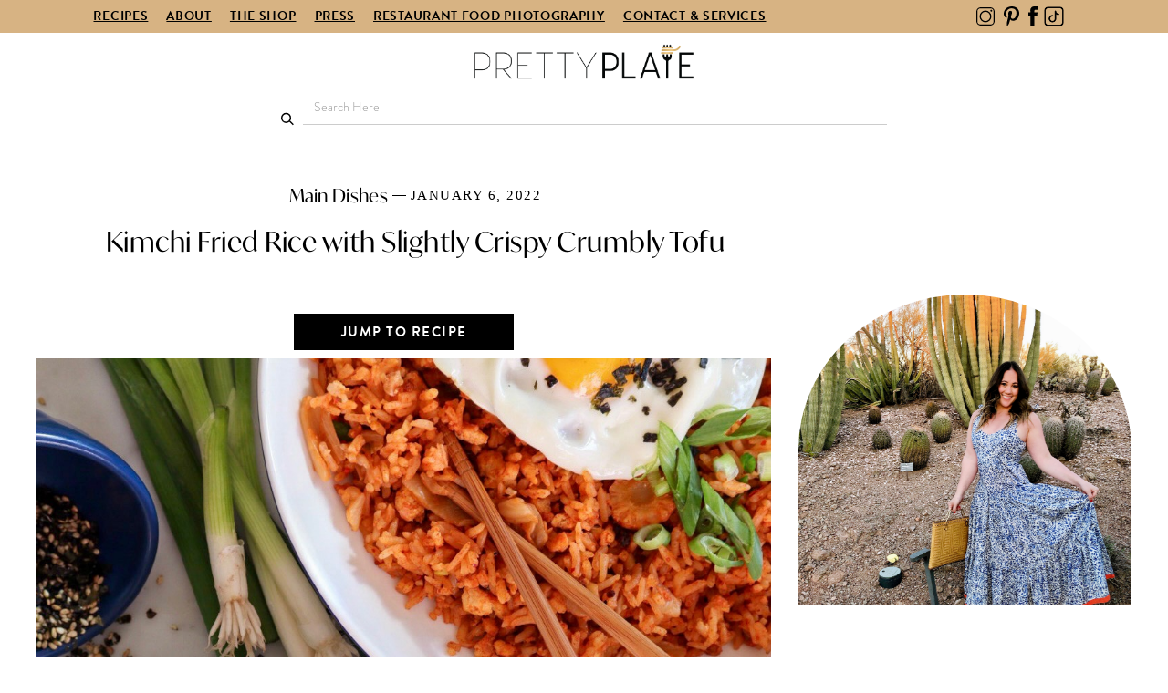

--- FILE ---
content_type: text/html
request_url: https://www.prettyplate.net/recipes/kimchi-fried-rice-with-slightly-crispy-crumbly-tofu
body_size: 9315
content:
<!DOCTYPE html><!-- This site was created in Webflow. https://webflow.com --><!-- Last Published: Fri Feb 21 2025 15:38:07 GMT+0000 (Coordinated Universal Time) --><html data-wf-domain="www.prettyplate.net" data-wf-page="60f225ce18a1be57ea019c30" data-wf-site="60f225ce18a1be389e019c25" data-wf-status="1" data-wf-collection="60f225ce18a1be9545019c6b" data-wf-item-slug="kimchi-fried-rice-with-slightly-crispy-crumbly-tofu"><head><meta charset="utf-8"/><title>Kimchi Fried Rice with Slightly Crispy Crumbly Tofu</title><meta content="I think that we can all agree that nothing hits better than a warm bowl of homemade fried rice. Once you try it, this is sure to be a household favorite! It’s loaded with vegetables, flavor and slightly crispy crumbly tofu." name="description"/><meta content="Kimchi Fried Rice with Slightly Crispy Crumbly Tofu" property="og:title"/><meta content="I think that we can all agree that nothing hits better than a warm bowl of homemade fried rice. Once you try it, this is sure to be a household favorite! It’s loaded with vegetables, flavor and slightly crispy crumbly tofu." property="og:description"/><meta content="https://cdn.prod.website-files.com/60f225ce18a1be5a4e019c36/61d781a7a154960e676f29b7_IMG_9585.JPG" property="og:image"/><meta content="Kimchi Fried Rice with Slightly Crispy Crumbly Tofu" property="twitter:title"/><meta content="I think that we can all agree that nothing hits better than a warm bowl of homemade fried rice. Once you try it, this is sure to be a household favorite! It’s loaded with vegetables, flavor and slightly crispy crumbly tofu." property="twitter:description"/><meta content="https://cdn.prod.website-files.com/60f225ce18a1be5a4e019c36/61d781a7a154960e676f29b7_IMG_9585.JPG" property="twitter:image"/><meta property="og:type" content="website"/><meta content="summary_large_image" name="twitter:card"/><meta content="width=device-width, initial-scale=1" name="viewport"/><meta content="FttwRIT-qwZWVfOjZLvR8yB753adjyOVcBag-PAeMO0" name="google-site-verification"/><meta content="Webflow" name="generator"/><link href="https://cdn.prod.website-files.com/60f225ce18a1be389e019c25/css/oven-lovin-template-0de84-b8943c4891501.webflow.bcf9211bd.css" rel="stylesheet" type="text/css"/><link href="https://fonts.googleapis.com" rel="preconnect"/><link href="https://fonts.gstatic.com" rel="preconnect" crossorigin="anonymous"/><script src="https://ajax.googleapis.com/ajax/libs/webfont/1.6.26/webfont.js" type="text/javascript"></script><script type="text/javascript">WebFont.load({  google: {    families: ["Open Sans:300,300italic,400,400italic,600,600italic,700,700italic,800,800italic","Oswald:200,300,400,500,600,700","Varela Round:400","Merriweather:300,300italic,400,400italic,700,700italic,900,900italic"]  }});</script><script src="https://use.typekit.net/iap5zlv.js" type="text/javascript"></script><script type="text/javascript">try{Typekit.load();}catch(e){}</script><script type="text/javascript">!function(o,c){var n=c.documentElement,t=" w-mod-";n.className+=t+"js",("ontouchstart"in o||o.DocumentTouch&&c instanceof DocumentTouch)&&(n.className+=t+"touch")}(window,document);</script><link href="https://cdn.prod.website-files.com/60f225ce18a1be389e019c25/60f77b7aaa0a9b9bf4068da3_Pretty%20Plate%20Website%20Logo.jpg" rel="shortcut icon" type="image/x-icon"/><link href="https://cdn.prod.website-files.com/60f225ce18a1be389e019c25/60f77c6baa0a9b3b6c06926c_Pretty%20Plate%20Website%20Logo%20256x256.jpg" rel="apple-touch-icon"/><script async="" src="https://www.googletagmanager.com/gtag/js?id=UA-178027042-1"></script><script type="text/javascript">window.dataLayer = window.dataLayer || [];function gtag(){dataLayer.push(arguments);}gtag('js', new Date());gtag('config', 'UA-178027042-1', {'anonymize_ip': false});</script><script type="text/javascript">!function(f,b,e,v,n,t,s){if(f.fbq)return;n=f.fbq=function(){n.callMethod?n.callMethod.apply(n,arguments):n.queue.push(arguments)};if(!f._fbq)f._fbq=n;n.push=n;n.loaded=!0;n.version='2.0';n.agent='plwebflow';n.queue=[];t=b.createElement(e);t.async=!0;t.src=v;s=b.getElementsByTagName(e)[0];s.parentNode.insertBefore(t,s)}(window,document,'script','https://connect.facebook.net/en_US/fbevents.js');fbq('init', '2794441874000884');fbq('track', 'PageView');</script><script type="application/ld+json">
    {
      "@context": "https://schema.org/",
      "@type": "Recipe",
      "name": "Kimchi Fried Rice with Slightly Crispy Crumbly Tofu",
      "author": "",
      "image": "https://cdn.prod.website-files.com/60f225ce18a1be5a4e019c36/61d781a7a154960e676f29b7_IMG_9585.JPG",
      "recipeCategory": "Main Dishes",
      "description": "I think that we can all agree that nothing hits better than a warm bowl of homemade fried rice. Once you try it, this is sure to be a household favorite! It’s loaded with vegetables, flavor and slightly crispy crumbly tofu.",
      "prepTime": "PT20M",
      "totalTime": "PT40M",
      "recipeYield": "6",
      "keywords": "kimchi fried rice, fried rice, fried rice recipe, kimchi, easy recipe, vegetarian recipe, tofu, asian dish, rice, breakfast idea, dinner idea, weeknight meal, weekend meal",
      "recipeCuisine": "Asia"
  	  }
</script>

<script async src="https://pagead2.googlesyndication.com/pagead/js/adsbygoogle.js?client=ca-pub-7356384996762672"
     crossorigin="anonymous"></script></head><body><div data-collapse="tiny" data-animation="default" data-duration="400" data-easing="ease" data-easing2="ease" role="banner" class="navbar w-nav"><div class="w-container"><div class="div-block-14"><a href="https://www.instagram.com/prettyplatebymichelle/?hl=en" target="_blank" class="link-block-13 w-inline-block"><img src="https://cdn.prod.website-files.com/60f225ce18a1be389e019c25/60f225ce18a1be8338019c41_insta-icon.svg" loading="lazy" width="23" alt="" class="image-38"/></a><a href="https://www.pinterest.com/Pretty_Plate/" target="_blank" class="w-inline-block"><img src="https://cdn.prod.website-files.com/60f225ce18a1be389e019c25/60f225ce18a1be5d80019c50_pinterest-icon.svg" loading="lazy" alt=""/></a><a href="https://www.facebook.com/prettyplatebymichelle/" target="_blank" class="w-inline-block"><img src="https://cdn.prod.website-files.com/60f225ce18a1be389e019c25/60f225ce18a1be4dc9019c4f_facebook-icon.svg" loading="lazy" alt=""/></a><a href="https://www.tiktok.com/@prettyplatebymichelle?" target="_blank" class="w-inline-block"><img src="https://cdn.prod.website-files.com/60f225ce18a1be389e019c25/6169b4e871c654180843c91c_5367362_media_network_social_social%20media_tiktok_icon.png" loading="lazy" width="17" sizes="(max-width: 767px) 17px, (max-width: 991px) 2vw, 100vw" alt="" srcset="https://cdn.prod.website-files.com/60f225ce18a1be389e019c25/6169b4e871c654180843c91c_5367362_media_network_social_social%20media_tiktok_icon-p-500.png 500w, https://cdn.prod.website-files.com/60f225ce18a1be389e019c25/6169b4e871c654180843c91c_5367362_media_network_social_social%20media_tiktok_icon-p-800.png 800w, https://cdn.prod.website-files.com/60f225ce18a1be389e019c25/6169b4e871c654180843c91c_5367362_media_network_social_social%20media_tiktok_icon-p-1080.png 1080w, https://cdn.prod.website-files.com/60f225ce18a1be389e019c25/6169b4e871c654180843c91c_5367362_media_network_social_social%20media_tiktok_icon-p-1600.png 1600w, https://cdn.prod.website-files.com/60f225ce18a1be389e019c25/6169b4e871c654180843c91c_5367362_media_network_social_social%20media_tiktok_icon-p-2000.png 2000w, https://cdn.prod.website-files.com/60f225ce18a1be389e019c25/6169b4e871c654180843c91c_5367362_media_network_social_social%20media_tiktok_icon-p-2600.png 2600w, https://cdn.prod.website-files.com/60f225ce18a1be389e019c25/6169b4e871c654180843c91c_5367362_media_network_social_social%20media_tiktok_icon-p-3200.png 3200w, https://cdn.prod.website-files.com/60f225ce18a1be389e019c25/6169b4e871c654180843c91c_5367362_media_network_social_social%20media_tiktok_icon.png 4096w"/></a></div></div><div class="container w-container"><div data-w-id="b77510fe-8b0d-9377-73cb-855b5db87f91" class="menu-button w-nav-button"><div data-w-id="b77510fe-8b0d-9377-73cb-855b5db87f92" data-is-ix2-target="1" class="lottie-animation" data-animation-type="lottie" data-src="https://cdn.prod.website-files.com/60f225ce18a1be389e019c25/60f225ce18a1be0910019c40_9789-burger-menu%20(1).json" data-loop="0" data-direction="1" data-autoplay="0" data-renderer="svg" data-default-duration="3" data-duration="0" data-ix2-initial-state="0"></div><div class="icon w-icon-nav-menu"></div></div><nav role="navigation" class="nav-menu w-nav-menu"><a href="/recipes" class="category-link light w-nav-link">recipes</a><a href="/about" class="category-link light w-nav-link">About</a><a href="/the-shop" class="category-link light w-nav-link">The Shop</a><a href="/press" class="category-link light w-nav-link">Press</a><a href="/restaurant-food-photography-portfolio" class="category-link light w-nav-link">Restaurant Food Photography</a><a href="/contact-services" class="category-link light w-nav-link">Contact &amp; Services</a><form action="/search" class="search-4 w-form"><img src="https://cdn.prod.website-files.com/60f225ce18a1be389e019c25/60f225ce18a1beba44019c44_search%20icon%20black.svg" loading="lazy" alt=""/><input class="search-input-2 w-input" maxlength="256" name="query" placeholder="Search here" type="search" id="search" required=""/><input type="submit" class="search-button-2 w-button" value="Search"/></form></nav></div><div><a href="/" class="brand w-nav-brand"><img src="https://cdn.prod.website-files.com/60f225ce18a1be389e019c25/60f852296d59034edbfc03cd_8D435AE3-83A1-4AE3-8F01-3E333FE99F55.png" loading="lazy" sizes="100vw" srcset="https://cdn.prod.website-files.com/60f225ce18a1be389e019c25/60f852296d59034edbfc03cd_8D435AE3-83A1-4AE3-8F01-3E333FE99F55-p-500.png 500w, https://cdn.prod.website-files.com/60f225ce18a1be389e019c25/60f852296d59034edbfc03cd_8D435AE3-83A1-4AE3-8F01-3E333FE99F55-p-800.png 800w, https://cdn.prod.website-files.com/60f225ce18a1be389e019c25/60f852296d59034edbfc03cd_8D435AE3-83A1-4AE3-8F01-3E333FE99F55-p-1080.png 1080w, https://cdn.prod.website-files.com/60f225ce18a1be389e019c25/60f852296d59034edbfc03cd_8D435AE3-83A1-4AE3-8F01-3E333FE99F55-p-1600.png 1600w, https://cdn.prod.website-files.com/60f225ce18a1be389e019c25/60f852296d59034edbfc03cd_8D435AE3-83A1-4AE3-8F01-3E333FE99F55.png 2972w" alt="" class="image-17"/></a></div></div><div class="nav-section"><div class="nav-top"><div class="nav-links"><div class="nav-link-wrappper"><a href="/recipes" class="nav-link-2">RECIPES</a><a href="/about" class="nav-link-2">ABOUT</a><a href="/the-shop" id="The-Shop" class="nav-link-2">THE SHOP</a><a href="/press" class="nav-link-2">PRESS</a><a href="/restaurant-food-photography-portfolio" class="nav-link-2">RESTAURANT FOOD PHOTOGRAPHY</a><a href="/contact-services" class="nav-link-2">CONTACT &amp; SERVICES</a></div><div class="social-icons"><a href="https://www.instagram.com/prettyplatebymichelle/?hl=en" target="_blank" class="link-block-9 w-inline-block"><img src="https://cdn.prod.website-files.com/60f225ce18a1be389e019c25/60f225ce18a1be8338019c41_insta-icon.svg" loading="lazy" width="20" alt="" class="image-34"/></a><a href="https://www.pinterest.com/Pretty_Plate/_created/" target="_blank" class="link-block-10 w-inline-block"><img src="https://cdn.prod.website-files.com/60f225ce18a1be389e019c25/60f225ce18a1be5d80019c50_pinterest-icon.svg" loading="lazy" width="17" alt="" class="image-35"/></a><a href="https://www.facebook.com/prettyplatebymichelle/" target="_blank" class="link-block-11 w-inline-block"><img src="https://cdn.prod.website-files.com/60f225ce18a1be389e019c25/60f225ce18a1be4dc9019c4f_facebook-icon.svg" loading="lazy" width="10" alt="" class="image-36"/></a><a href="https://www.tiktok.com/@prettyplatebymichelle?" target="_blank" class="w-inline-block"><img src="https://cdn.prod.website-files.com/60f225ce18a1be389e019c25/6169b4e871c654180843c91c_5367362_media_network_social_social%20media_tiktok_icon.png" loading="lazy" width="26" sizes="(max-width: 991px) 100vw, (max-width: 1279px) 26px, (max-width: 1439px) 2vw, (max-width: 1919px) 26px, 1vw" alt="" srcset="https://cdn.prod.website-files.com/60f225ce18a1be389e019c25/6169b4e871c654180843c91c_5367362_media_network_social_social%20media_tiktok_icon-p-500.png 500w, https://cdn.prod.website-files.com/60f225ce18a1be389e019c25/6169b4e871c654180843c91c_5367362_media_network_social_social%20media_tiktok_icon-p-800.png 800w, https://cdn.prod.website-files.com/60f225ce18a1be389e019c25/6169b4e871c654180843c91c_5367362_media_network_social_social%20media_tiktok_icon-p-1080.png 1080w, https://cdn.prod.website-files.com/60f225ce18a1be389e019c25/6169b4e871c654180843c91c_5367362_media_network_social_social%20media_tiktok_icon-p-1600.png 1600w, https://cdn.prod.website-files.com/60f225ce18a1be389e019c25/6169b4e871c654180843c91c_5367362_media_network_social_social%20media_tiktok_icon-p-2000.png 2000w, https://cdn.prod.website-files.com/60f225ce18a1be389e019c25/6169b4e871c654180843c91c_5367362_media_network_social_social%20media_tiktok_icon-p-2600.png 2600w, https://cdn.prod.website-files.com/60f225ce18a1be389e019c25/6169b4e871c654180843c91c_5367362_media_network_social_social%20media_tiktok_icon-p-3200.png 3200w, https://cdn.prod.website-files.com/60f225ce18a1be389e019c25/6169b4e871c654180843c91c_5367362_media_network_social_social%20media_tiktok_icon.png 4096w" class="image-37"/></a></div></div></div><div class="nav-bottom"><a href="/" class="nav-logo-wrapper w-inline-block"><img src="https://cdn.prod.website-files.com/60f225ce18a1be389e019c25/60f852296d59034edbfc03cd_8D435AE3-83A1-4AE3-8F01-3E333FE99F55.png" loading="lazy" width="250" sizes="(max-width: 991px) 100vw, 250px" alt="" srcset="https://cdn.prod.website-files.com/60f225ce18a1be389e019c25/60f852296d59034edbfc03cd_8D435AE3-83A1-4AE3-8F01-3E333FE99F55-p-500.png 500w, https://cdn.prod.website-files.com/60f225ce18a1be389e019c25/60f852296d59034edbfc03cd_8D435AE3-83A1-4AE3-8F01-3E333FE99F55-p-800.png 800w, https://cdn.prod.website-files.com/60f225ce18a1be389e019c25/60f852296d59034edbfc03cd_8D435AE3-83A1-4AE3-8F01-3E333FE99F55-p-1080.png 1080w, https://cdn.prod.website-files.com/60f225ce18a1be389e019c25/60f852296d59034edbfc03cd_8D435AE3-83A1-4AE3-8F01-3E333FE99F55-p-1600.png 1600w, https://cdn.prod.website-files.com/60f225ce18a1be389e019c25/60f852296d59034edbfc03cd_8D435AE3-83A1-4AE3-8F01-3E333FE99F55.png 2972w" class="image-7"/></a></div><div class="search-wrapper"><img src="https://cdn.prod.website-files.com/60f225ce18a1be389e019c25/60f225ce18a1beba44019c44_search%20icon%20black.svg" loading="lazy" alt="" class="image-41"/><form action="/search" class="search-5 w-form"><label for="search" class="field-label-2">Search</label><input class="search-input-3 w-input" maxlength="256" name="query" placeholder="Search Here" type="search" id="search-2" required=""/><input type="submit" class="search-button-3 w-button" value="Search"/></form></div></div><div class="section"><div class="recipe-wrapper"><div class="recipe-content"><div class="recipe-meta-wrapper"><a href="/categories/main-dishes" class="category-wrapper w-inline-block"><h4>Main Dishes</h4></a><div class="hyphen"></div><div class="date">January 6, 2022</div></div><h1 class="centre recipe">Kimchi Fried Rice with Slightly Crispy Crumbly Tofu</h1></div><div class="recipe-content-wrapper"><div class="recipe-content"><div class="jump-to-wrapper"><a href="#recipe-card" class="read-more-button jump-to-button w-button">jump to recipe</a></div><div style="background-image:url(&quot;https://cdn.prod.website-files.com/60f225ce18a1be5a4e019c36/61d781a7a154960e676f29b7_IMG_9585.JPG&quot;)" class="recipe-feature-image"></div><div class="rich-text-block w-richtext"><p>I can’t even begin to tell you how much I love this dish. It has such a unique bold taste, it is definitely different from your typical fried rice in the best way.</p><figure style="max-width:1044px" class="w-richtext-align-fullwidth w-richtext-figure-type-image"><div><img src="https://cdn.prod.website-files.com/60f225ce18a1be5a4e019c36/61d7827e4975742dcdec5708_IMG_1274.jpg" loading="lazy" alt=""/></div></figure><figure style="max-width:1080px" class="w-richtext-align-fullwidth w-richtext-figure-type-image"><div><img src="https://cdn.prod.website-files.com/60f225ce18a1be5a4e019c36/61d7828e3a13f35dc8eb9f48_IMG_9986.jpg" loading="lazy" alt=""/></div></figure><figure style="max-width:1040px" class="w-richtext-align-fullwidth w-richtext-figure-type-image"><div><img src="https://cdn.prod.website-files.com/60f225ce18a1be5a4e019c36/61d782a0eeab866934de8b97_IMG_1283.jpg" loading="lazy" alt=""/></div></figure><p>The kimchi gives it a tangy flavor and when mixed with soy sauce, korean chili flakes, gochujang sauce, and additional vegetables it is the ultimate dish! You won’t need to resort to that local chinese takeout restaurant like you normally would. </p><figure style="max-width:1080px" class="w-richtext-align-fullwidth w-richtext-figure-type-image"><div><img src="https://cdn.prod.website-files.com/60f225ce18a1be5a4e019c36/61d782b865a8823cdbfce900_IMG_1287.JPG" loading="lazy" alt=""/></div></figure><p>One of the best parts about this dish is that it’s great for breakfast, lunch or dinner. Especially with the fried sunny side up egg on top. Having rice for breakfast is one of my favorite pastimes, I don’t do it all the time. But, when I do, it’s so satisfying. When you add that runny egg on top and let the yolks drip into the rice it will make your tummy so happy and full. </p><figure style="max-width:1080px" class="w-richtext-align-fullwidth w-richtext-figure-type-image"><div><img src="https://cdn.prod.website-files.com/60f225ce18a1be5a4e019c36/61d782cc65a8822ddefce90b_IMG_9990.jpg" loading="lazy" alt=""/></div></figure><figure style="max-width:1080px" class="w-richtext-align-fullwidth w-richtext-figure-type-image"><div><img src="https://cdn.prod.website-files.com/60f225ce18a1be5a4e019c36/61d782e0e7d6e68863765cd7_IMG_1295.jpg" loading="lazy" alt=""/></div></figure><p>This is one of those meals that is quick and easy. Although it might seem like there are alot of moving parts, don’t let that intimidate you. It’s mostly prep in the beginning and once you’ve made it through that, cooking the dish itself is a breeze! It takes no more than 30 minutes. Plus, you will be able to feed your whole family! It’s also a meal you can make in bulk and then save the rest for later. </p><figure style="max-width:1080px" class="w-richtext-align-fullwidth w-richtext-figure-type-image"><div><img src="https://cdn.prod.website-files.com/60f225ce18a1be5a4e019c36/61d782f2e4ad9325b25a8388_IMG_1297.JPG" loading="lazy" alt=""/></div></figure><figure style="max-width:1080px" class="w-richtext-align-fullwidth w-richtext-figure-type-image"><div><img src="https://cdn.prod.website-files.com/60f225ce18a1be5a4e019c36/61d783060a05dfffd8c7e119_IMG_1302.jpg" loading="lazy" alt=""/></div></figure><p>So, next time you are craving take out, need that extra boost of veggies on veggies or  are looking for a meatless Asian dish, resort to this! It’s an indulgent meal without the guilt!</p><figure style="max-width:1080px" class="w-richtext-align-fullwidth w-richtext-figure-type-image"><div><img src="https://cdn.prod.website-files.com/60f225ce18a1be5a4e019c36/61d78316320c8c26a407f51f_IMG_9587.JPG" loading="lazy" alt=""/></div></figure><p>Did you make this? If so, make sure to tag and follow @prettyplatebymichelle on instagram or leave a comment below and let me know what you thought! I love to see your Pretty Plate and hear from you!<br/></p></div><div id="recipe-card" class="recipe-card-section"><div class="recipe-card-top"><div class="recipe-card-intro"><h1 class="centre print-card">Kimchi Fried Rice with Slightly Crispy Crumbly Tofu</h1><p class="centre">I think that we can all agree that nothing hits better than a warm bowl of homemade fried rice. Once you try it, this is sure to be a household favorite! It’s loaded with vegetables, flavor and slightly crispy crumbly tofu.</p></div><div class="recipe-card-image-wrapper"><div class="recipe-timings"><div class="timing-item-wrapper"><h6>Prep:</h6><h6 class="time">20</h6><h6>min</h6></div><div class="timing-item-wrapper"><h6>cook:</h6><h6 class="time">20</h6><h6>min</h6></div><div class="timing-item-wrapper"><h6>total:</h6><h6 class="time">40</h6><h6>min</h6></div></div><div style="background-image:url(&quot;https://cdn.prod.website-files.com/60f225ce18a1be5a4e019c36/61d781a7a154960e676f29b7_IMG_9585.JPG&quot;)" class="recipe-card-image"></div><div class="recipe-card-buttons"><div class="w-dyn-list"><div role="list" class="w-dyn-items"><div role="listitem" class="w-dyn-item"><a href="/printable-card/kimchi-fried-rice-with-slightly-crispy-crumbly-tofu" target="_blank" class="read-more-button w-button">Print It</a></div></div></div></div></div><div class="author-wrapper"><h6 class="author">Author:</h6><a href="#" class="autor-link w-inline-block"><p class="author">Michelle</p></a></div></div><div class="recipe-card-bottom"><div class="ingredients-wrapper"><h6>Ingredients</h6><div class="rich-text-block-4 w-richtext"><ul role="list"><li>3 and ½ cups cooked rice, a few hours old</li><li>1 Cup kimchi with juice, chopped</li><li>1 TBSP minced garlic</li><li>1 stalk green onion, white and green parts</li><li>½ cup baby corn, sliced</li><li>½ cup shiitake mushrooms, chopped</li><li>¼ cup sweet onion, minced</li><li>½ TSP korean chili flakes, mother in laws</li><li>½ block extra firm tofu, crumbled</li><li>2 TSP sesame oil, divided</li><li>1 TBSP low sodium soy sauce</li><li>4 TBSP gochujang sauce, divided</li><li>Salt and pepper to taste</li><li>Sunny side up fried egg on top for serving with</li><li>Furikake seasoning for garnish<br/></li></ul></div></div><div class="ingredients-wrapper"><h6>Instructions</h6><div class="rich-text-block-3 w-richtext"><ol start="" role="list"><li>Start by cooking your jasmine rice according to the package in the morning or at least a few hours in advance. When done, let it sit out at room temperature.</li><li>Remove your tofu from its package and drain. Place on a set of paper towels and then place another set of paper towels top. Place a heavy object on the top to press down and drain your tofu block even more. Let it sit like this for about 20-30 minutes. </li><li>While your tofu is draining,prep your remaining ingredients: chop your kimchi, slice your baby corn into pieces, mince your sweet onion, chop your shiitake mushrooms, thinly slice your green onion and mince your garlic. Place all items in individual bowls.</li><li>Preheat your oven to 400 degrees and line a baking sheet with parchment paper. Spray with non-stick spray. Set aside. </li><li>Crumble your drained tofu into small fine pieces, almost like scrambled eggs. Place in a bowl. Add 1 TSP sesame oil and 2 TBSP gochujang sauce, mix well. Transfer to your prepared baking sheet and bake at 400 for 25 minutes.</li><li>While tofu is baking, begin making your fried rice. Start by heating 1 TBSP sesame oil in a wok over medium heat, add in your sweet onion and saute for 2-3 minutes until fragrant. Next, add in your prepared mushrooms, baby corn and minced garlic. Saute again for another 5 minutes. Sprinkle it with salt and pepper to your liking. </li><li>Add in your kimchi and mix well with all other ingredients. Cook for another 3-5 minutes. </li><li>Add in your cooked rice followed by your prepared green onions. Before mixing add in your korean chili flakes, 1 TBSP soy sauce and 2 TBSP gochujang sauce. Mix well and cook over medium to low heat for 5-10 minutes. Then, remove from heat. </li><li>When tofu is done, remove from heat and transfer to your kimchi fried rice and mix everything together. </li><li>While it cools down, make your fried egg if desired to add on top. </li><li>Garnish with furikake seasoning or sesame seeds and sliced seaweed. Serve right away. </li><li>ENJOY! </li></ol></div></div></div></div><div class="recommendation"><div class="trending-header-wrappet"><h2>You might also like</h2></div><div class="recommendation-wrapper w-dyn-list"><div class="w-dyn-empty"><div class="text-block-22">No items found.</div></div></div></div></div><div class="side-bar-content"><div class="about-me-wrapper"><div class="w-dyn-list"><div role="list" class="w-dyn-items"><div role="listitem" class="collection-item-4 w-dyn-item"><div style="background-image:url(&quot;https://cdn.prod.website-files.com/60f225ce18a1be5a4e019c36/60f99ba311d0d76a6f9c1dd4_5B5FFB4A-A6DF-4A00-9939-ECC95DFD16A1.jpeg&quot;)" class="profile-image"></div><h2 class="hi-renee side-bar-content">I’m Michelle</h2><p class="centre">I’m so grateful you’re here! Have a look around at some of my favorite recipes and stay a while.</p><a href="/about" class="link-block-259 w-inline-block"><h6 class="centre paddingtop paddingbottom">more about me</h6></a></div></div></div></div><div class="sign-up-wrapper"><div class="hi-renee small">Subscribe</div><h2>Don&#x27;t Miss a Thing</h2><p class="centre">Join Michelle&#x27;&#x27;s mailing list to get her recipes delivered right to your inbox plus exclusive content and more!</p><div class="form-block w-form"><form id="wf-form-Newsletter-Sign-Up-Form" name="wf-form-Newsletter-Sign-Up-Form" data-name="Newsletter Sign Up Form" action="https://prettyplate.us5.list-manage.com/subscribe/post?u=890aa0f3885ec340d748d65e6&amp;amp;id=db3fe731fb" method="get" class="newsletter-sign-up-form" data-wf-page-id="60f225ce18a1be57ea019c30" data-wf-element-id="c109fe87-9907-aa8c-0d6a-7e3a13f157b2" data-turnstile-sitekey="0x4AAAAAAAQTptj2So4dx43e"><input class="text-field-2 w-input" maxlength="256" name="Newsletter-Sign-Up---First-Name-2" data-name="Newsletter Sign Up First Name 2" placeholder="First Name" type="text" id="Newsletter-Sign-Up---First-Name-2"/><input class="text-field-2 w-input" maxlength="256" name="Newsletter-Sign-Up---Email-2" data-name="Newsletter Sign Up Email 2" placeholder="Email" type="email" id="Newsletter-Sign-Up---Email-2" required=""/><input type="submit" data-wait="Please wait..." class="read-more-button w-button" value="Sign Me Up!"/></form><div class="w-form-done"><div>Thank you! Your submission has been received!</div></div><div class="w-form-fail"><div>Oops! Something went wrong while submitting the form.</div></div></div></div><div class="trending-wrapper"><div class="trending-header-wrappet"><h6>Most Popular</h6></div><div class="w-dyn-list"><div role="list" class="w-dyn-items"><div role="listitem" class="collection-item-3 w-dyn-item"><a href="/recipes/breakfast-chicken-sausage-vegetable-egg-bake-with-hash" class="trending-item-wrapper w-inline-block"><div style="background-image:url(&quot;https://cdn.prod.website-files.com/60f225ce18a1be5a4e019c36/67880618e2f62007dffaa1dd_4%20Plates%20Overhead%20Shot.JPG&quot;)" class="trending-image"></div><div class="trending-content-wrapper"><h5>Breakfast Chicken Sausage Vegetable Egg Bake with Hash</h5></div></a></div><div role="listitem" class="collection-item-3 w-dyn-item"><a href="/recipes/filipino-ginisang-upo-recipe-with-ground-pork" class="trending-item-wrapper w-inline-block"><div style="background-image:url(&quot;https://cdn.prod.website-files.com/60f225ce18a1be5a4e019c36/6707220bd3ef901ca50cf97e_Overhead%20Shot.JPG&quot;)" class="trending-image"></div><div class="trending-content-wrapper"><h5>Filipino Ginisang Upo Recipe with Ground Pork</h5></div></a></div><div role="listitem" class="collection-item-3 w-dyn-item"><a href="/recipes/vegan-double-chocolate-covered-banana-cookies" class="trending-item-wrapper w-inline-block"><div style="background-image:url(&quot;https://cdn.prod.website-files.com/60f225ce18a1be5a4e019c36/66da69121bb655dfa842532d_Bite%20of%20a%20Cookie%20Up%20Close.JPEG&quot;)" class="trending-image"></div><div class="trending-content-wrapper"><h5>Vegan Double Chocolate Covered Banana Cookies</h5></div></a></div></div></div></div></div></div></div></div><div class="section comments"><div class="comments-wrapper"><div class="comments"><h2 class="hi-renee">Comment</h2><h2 class="centre comments">Did you love this? Let us know!</h2><div class="w-form"><form id="wf-form-Comment" name="wf-form-Comment" data-name="Comment" method="get" class="form-3" data-wf-page-id="60f225ce18a1be57ea019c30" data-wf-element-id="ec82b7fd-1ef5-5345-a0b7-f5f57c7d039d" data-turnstile-sitekey="0x4AAAAAAAQTptj2So4dx43e"><div class="w-embed"><input type="hidden" id="comment" name="recipe" value=""></div><div class="from-field-wrapper"><div class="form-field-wrapper left"><div class="form-field name">Full Name</div><input class="form-field left w-input" maxlength="256" name="Commenters-Name" data-name="Commenters Name" placeholder="" type="text" id="Commenters-Name"/></div><div class="form-field-wrapper"><div class="form-field name">Email</div><input class="form-field right w-input" maxlength="256" name="Commenters-Email" data-name="Commenters Email" placeholder="" type="email" id="Commenters-Email" required=""/></div></div><div class="form-field-wrapper message"><div class="form-field name">ShARE WHAT&#x27;S ON YOUR MIND</div><textarea data-name="Commenters Message" maxlength="5000" id="Commenters-Message" name="Commenters-Message" placeholder="" class="form-field message w-input"></textarea></div><input type="submit" data-wait="Please wait..." class="submit-button w-button" value="share comment"/></form><div class="w-form-done"><div class="form-field success">Thanks for contributing to our community! Your comment will appear shortly.</div></div><div class="w-form-fail"><div>Oops! Something went wrong while submitting the form.</div></div></div><div class="comments-wrapper"><div class="comment-list-wrapper w-dyn-list"><div role="list" class="comment-list w-dyn-items"><div role="listitem" class="comment-item w-dyn-item"><div class="comment-wrapper"><div class="commenter-name">Geraldbrubs</div><div class="comment-date">July 29, 2025</div><div class="comment">&lt;a href=https://t.me/Asiapsi&gt;занятия с психологом онлайн&lt;/a&gt;</div></div><div class="style-guide-divider-2 comment"></div></div><div role="listitem" class="comment-item w-dyn-item"><div class="comment-wrapper"><div class="commenter-name">Kevin</div><div class="comment-date">October 19, 2021</div><div class="comment">So delicious!</div></div><div class="style-guide-divider-2 comment"></div></div></div></div></div></div></div></div><div class="section-wrapper-3 footer"><div class="footer-content"><div class="_40--column"><div class="footer-logo"><img src="https://cdn.prod.website-files.com/60f225ce18a1be389e019c25/60f852296d59034edbfc03cd_8D435AE3-83A1-4AE3-8F01-3E333FE99F55.png" loading="lazy" width="370" sizes="(max-width: 479px) 100vw, 370px" alt="" srcset="https://cdn.prod.website-files.com/60f225ce18a1be389e019c25/60f852296d59034edbfc03cd_8D435AE3-83A1-4AE3-8F01-3E333FE99F55-p-500.png 500w, https://cdn.prod.website-files.com/60f225ce18a1be389e019c25/60f852296d59034edbfc03cd_8D435AE3-83A1-4AE3-8F01-3E333FE99F55-p-800.png 800w, https://cdn.prod.website-files.com/60f225ce18a1be389e019c25/60f852296d59034edbfc03cd_8D435AE3-83A1-4AE3-8F01-3E333FE99F55-p-1080.png 1080w, https://cdn.prod.website-files.com/60f225ce18a1be389e019c25/60f852296d59034edbfc03cd_8D435AE3-83A1-4AE3-8F01-3E333FE99F55-p-1600.png 1600w, https://cdn.prod.website-files.com/60f225ce18a1be389e019c25/60f852296d59034edbfc03cd_8D435AE3-83A1-4AE3-8F01-3E333FE99F55.png 2972w" class="logo"/></div><div class="footer-nav"><div class="nav-links"><a href="/recipes" class="nav-link-2 white">RECIPES</a><a href="/about" class="nav-link-2 white">ABOUT</a><a href="/the-shop" class="nav-link-2 white">THE SHOP</a><a href="/press" class="nav-link-2 white">PRESS</a><a href="/restaurant-food-photography-portfolio" class="nav-link-2 white">RESTAURANT FOOD PHOTOGRAPHY</a><a href="/contact-services" class="nav-link-2 white">CONTACT &amp; SERVICES</a></div></div><div class="footer-social"><div class="social-icons-wrapper"><a href="https://www.instagram.com/prettyplatebymichelle/?hl=en" class="social-icon w-inline-block"><img src="https://cdn.prod.website-files.com/60f225ce18a1be389e019c25/60f225ce18a1be8338019c41_insta-icon.svg" loading="lazy" width="22" alt=""/></a><a href="https://www.pinterest.com/Pretty_Plate/_created/" class="social-icon w-inline-block"><img src="https://cdn.prod.website-files.com/60f225ce18a1be389e019c25/60f225ce18a1be5d80019c50_pinterest-icon.svg" loading="lazy" width="17" alt=""/></a><a href="https://www.facebook.com/prettyplatebymichelle/" class="social-icon w-inline-block"><img src="https://cdn.prod.website-files.com/60f225ce18a1be389e019c25/60f225ce18a1be4dc9019c4f_facebook-icon.svg" loading="lazy" width="10" alt=""/></a><a href="https://www.tiktok.com/@prettyplatebymichelle?" class="social-icon w-inline-block"><img src="https://cdn.prod.website-files.com/60f225ce18a1be389e019c25/6169b4e871c654180843c91c_5367362_media_network_social_social%20media_tiktok_icon.png" loading="lazy" width="24" sizes="(max-width: 991px) 24px, (max-width: 1439px) 2vw, (max-width: 1919px) 24px, 1vw" alt="" srcset="https://cdn.prod.website-files.com/60f225ce18a1be389e019c25/6169b4e871c654180843c91c_5367362_media_network_social_social%20media_tiktok_icon-p-500.png 500w, https://cdn.prod.website-files.com/60f225ce18a1be389e019c25/6169b4e871c654180843c91c_5367362_media_network_social_social%20media_tiktok_icon-p-800.png 800w, https://cdn.prod.website-files.com/60f225ce18a1be389e019c25/6169b4e871c654180843c91c_5367362_media_network_social_social%20media_tiktok_icon-p-1080.png 1080w, https://cdn.prod.website-files.com/60f225ce18a1be389e019c25/6169b4e871c654180843c91c_5367362_media_network_social_social%20media_tiktok_icon-p-1600.png 1600w, https://cdn.prod.website-files.com/60f225ce18a1be389e019c25/6169b4e871c654180843c91c_5367362_media_network_social_social%20media_tiktok_icon-p-2000.png 2000w, https://cdn.prod.website-files.com/60f225ce18a1be389e019c25/6169b4e871c654180843c91c_5367362_media_network_social_social%20media_tiktok_icon-p-2600.png 2600w, https://cdn.prod.website-files.com/60f225ce18a1be389e019c25/6169b4e871c654180843c91c_5367362_media_network_social_social%20media_tiktok_icon-p-3200.png 3200w, https://cdn.prod.website-files.com/60f225ce18a1be389e019c25/6169b4e871c654180843c91c_5367362_media_network_social_social%20media_tiktok_icon.png 4096w" class="image-50"/></a></div></div></div><div class="instagram-list-wapper w-dyn-list"><div role="list" class="instagram-list-2 w-dyn-items"><div role="listitem" class="instagram-item w-dyn-item"><div style="background-image:url(&quot;https://cdn.prod.website-files.com/60f225ce18a1be5a4e019c36/60f98ddaff986453a65ca43b_DFDDF2C4-AAEA-42C3-A15D-87E5B3E46A6A.jpeg&quot;)" class="instagram-item-image"></div></div><div role="listitem" class="instagram-item w-dyn-item"><div style="background-image:url(&quot;https://cdn.prod.website-files.com/60f225ce18a1be5a4e019c36/61606c0d7a73e5a54794744d_IMG_9750.JPG&quot;)" class="instagram-item-image"></div></div><div role="listitem" class="instagram-item w-dyn-item"><div style="background-image:url(&quot;https://cdn.prod.website-files.com/60f225ce18a1be5a4e019c36/60f98b293044b780c3c638e6_E97726E8-827C-43D2-8860-87B2058F1388.jpeg&quot;)" class="instagram-item-image"></div></div><div role="listitem" class="instagram-item w-dyn-item"><div style="background-image:url(&quot;https://cdn.prod.website-files.com/60f225ce18a1be5a4e019c36/61606cc8adcbc60c7c24580c_IMG_8665.jpg&quot;)" class="instagram-item-image"></div></div></div></div></div><div class="footer-credits"><div class="copyright-2">COPYRIGHT © Pretty Plate 2024 ALL PHOTOS and recipes COURTESY of Pretty Plate LLC.</div><div><a href="https://app.termly.io/document/privacy-policy/2dcff0e7-1a36-43d2-b206-25e86f4b9d66" target="_blank" class="link">PRIVACY POLICY.</a></div></div></div><script src="https://d3e54v103j8qbb.cloudfront.net/js/jquery-3.5.1.min.dc5e7f18c8.js?site=60f225ce18a1be389e019c25" type="text/javascript" integrity="sha256-9/aliU8dGd2tb6OSsuzixeV4y/faTqgFtohetphbbj0=" crossorigin="anonymous"></script><script src="https://cdn.prod.website-files.com/60f225ce18a1be389e019c25/js/webflow.ca053c06.cb2264e60541597f.js" type="text/javascript"></script><script>
    $(document).ready(function() {
        $(".w-webflow-badge").removeClass("w-webflow-badge").empty();
    });
</script></body></html>

--- FILE ---
content_type: text/html; charset=utf-8
request_url: https://www.google.com/recaptcha/api2/aframe
body_size: 148
content:
<!DOCTYPE HTML><html><head><meta http-equiv="content-type" content="text/html; charset=UTF-8"></head><body><script nonce="Olp_D1WKPxoWc9e_hQR0hA">/** Anti-fraud and anti-abuse applications only. See google.com/recaptcha */ try{var clients={'sodar':'https://pagead2.googlesyndication.com/pagead/sodar?'};window.addEventListener("message",function(a){try{if(a.source===window.parent){var b=JSON.parse(a.data);var c=clients[b['id']];if(c){var d=document.createElement('img');d.src=c+b['params']+'&rc='+(localStorage.getItem("rc::a")?sessionStorage.getItem("rc::b"):"");window.document.body.appendChild(d);sessionStorage.setItem("rc::e",parseInt(sessionStorage.getItem("rc::e")||0)+1);localStorage.setItem("rc::h",'1762809213591');}}}catch(b){}});window.parent.postMessage("_grecaptcha_ready", "*");}catch(b){}</script></body></html>

--- FILE ---
content_type: text/css
request_url: https://cdn.prod.website-files.com/60f225ce18a1be389e019c25/css/oven-lovin-template-0de84-b8943c4891501.webflow.bcf9211bd.css
body_size: 33386
content:
html {
  -webkit-text-size-adjust: 100%;
  -ms-text-size-adjust: 100%;
  font-family: sans-serif;
}

body {
  margin: 0;
}

article, aside, details, figcaption, figure, footer, header, hgroup, main, menu, nav, section, summary {
  display: block;
}

audio, canvas, progress, video {
  vertical-align: baseline;
  display: inline-block;
}

audio:not([controls]) {
  height: 0;
  display: none;
}

[hidden], template {
  display: none;
}

a {
  background-color: #0000;
}

a:active, a:hover {
  outline: 0;
}

abbr[title] {
  border-bottom: 1px dotted;
}

b, strong {
  font-weight: bold;
}

dfn {
  font-style: italic;
}

h1 {
  margin: .67em 0;
  font-size: 2em;
}

mark {
  color: #000;
  background: #ff0;
}

small {
  font-size: 80%;
}

sub, sup {
  vertical-align: baseline;
  font-size: 75%;
  line-height: 0;
  position: relative;
}

sup {
  top: -.5em;
}

sub {
  bottom: -.25em;
}

img {
  border: 0;
}

svg:not(:root) {
  overflow: hidden;
}

hr {
  box-sizing: content-box;
  height: 0;
}

pre {
  overflow: auto;
}

code, kbd, pre, samp {
  font-family: monospace;
  font-size: 1em;
}

button, input, optgroup, select, textarea {
  color: inherit;
  font: inherit;
  margin: 0;
}

button {
  overflow: visible;
}

button, select {
  text-transform: none;
}

button, html input[type="button"], input[type="reset"] {
  -webkit-appearance: button;
  cursor: pointer;
}

button[disabled], html input[disabled] {
  cursor: default;
}

button::-moz-focus-inner, input::-moz-focus-inner {
  border: 0;
  padding: 0;
}

input {
  line-height: normal;
}

input[type="checkbox"], input[type="radio"] {
  box-sizing: border-box;
  padding: 0;
}

input[type="number"]::-webkit-inner-spin-button, input[type="number"]::-webkit-outer-spin-button {
  height: auto;
}

input[type="search"] {
  -webkit-appearance: none;
}

input[type="search"]::-webkit-search-cancel-button, input[type="search"]::-webkit-search-decoration {
  -webkit-appearance: none;
}

legend {
  border: 0;
  padding: 0;
}

textarea {
  overflow: auto;
}

optgroup {
  font-weight: bold;
}

table {
  border-collapse: collapse;
  border-spacing: 0;
}

td, th {
  padding: 0;
}

@font-face {
  font-family: webflow-icons;
  src: url("[data-uri]") format("truetype");
  font-weight: normal;
  font-style: normal;
}

[class^="w-icon-"], [class*=" w-icon-"] {
  speak: none;
  font-variant: normal;
  text-transform: none;
  -webkit-font-smoothing: antialiased;
  -moz-osx-font-smoothing: grayscale;
  font-style: normal;
  font-weight: normal;
  line-height: 1;
  font-family: webflow-icons !important;
}

.w-icon-slider-right:before {
  content: "";
}

.w-icon-slider-left:before {
  content: "";
}

.w-icon-nav-menu:before {
  content: "";
}

.w-icon-arrow-down:before, .w-icon-dropdown-toggle:before {
  content: "";
}

.w-icon-file-upload-remove:before {
  content: "";
}

.w-icon-file-upload-icon:before {
  content: "";
}

* {
  box-sizing: border-box;
}

html {
  height: 100%;
}

body {
  color: #333;
  background-color: #fff;
  min-height: 100%;
  margin: 0;
  font-family: Arial, sans-serif;
  font-size: 14px;
  line-height: 20px;
}

img {
  vertical-align: middle;
  max-width: 100%;
  display: inline-block;
}

html.w-mod-touch * {
  background-attachment: scroll !important;
}

.w-block {
  display: block;
}

.w-inline-block {
  max-width: 100%;
  display: inline-block;
}

.w-clearfix:before, .w-clearfix:after {
  content: " ";
  grid-area: 1 / 1 / 2 / 2;
  display: table;
}

.w-clearfix:after {
  clear: both;
}

.w-hidden {
  display: none;
}

.w-button {
  color: #fff;
  line-height: inherit;
  cursor: pointer;
  background-color: #3898ec;
  border: 0;
  border-radius: 0;
  padding: 9px 15px;
  text-decoration: none;
  display: inline-block;
}

input.w-button {
  -webkit-appearance: button;
}

html[data-w-dynpage] [data-w-cloak] {
  color: #0000 !important;
}

.w-code-block {
  margin: unset;
}

pre.w-code-block code {
  all: inherit;
}

.w-optimization {
  display: contents;
}

.w-webflow-badge, .w-webflow-badge > img {
  box-sizing: unset;
  width: unset;
  height: unset;
  max-height: unset;
  max-width: unset;
  min-height: unset;
  min-width: unset;
  margin: unset;
  padding: unset;
  float: unset;
  clear: unset;
  border: unset;
  border-radius: unset;
  background: unset;
  background-image: unset;
  background-position: unset;
  background-size: unset;
  background-repeat: unset;
  background-origin: unset;
  background-clip: unset;
  background-attachment: unset;
  background-color: unset;
  box-shadow: unset;
  transform: unset;
  direction: unset;
  font-family: unset;
  font-weight: unset;
  color: unset;
  font-size: unset;
  line-height: unset;
  font-style: unset;
  font-variant: unset;
  text-align: unset;
  letter-spacing: unset;
  -webkit-text-decoration: unset;
  text-decoration: unset;
  text-indent: unset;
  text-transform: unset;
  list-style-type: unset;
  text-shadow: unset;
  vertical-align: unset;
  cursor: unset;
  white-space: unset;
  word-break: unset;
  word-spacing: unset;
  word-wrap: unset;
  transition: unset;
}

.w-webflow-badge {
  white-space: nowrap;
  cursor: pointer;
  box-shadow: 0 0 0 1px #0000001a, 0 1px 3px #0000001a;
  visibility: visible !important;
  opacity: 1 !important;
  z-index: 2147483647 !important;
  color: #aaadb0 !important;
  overflow: unset !important;
  background-color: #fff !important;
  border-radius: 3px !important;
  width: auto !important;
  height: auto !important;
  margin: 0 !important;
  padding: 6px !important;
  font-size: 12px !important;
  line-height: 14px !important;
  text-decoration: none !important;
  display: inline-block !important;
  position: fixed !important;
  inset: auto 12px 12px auto !important;
  transform: none !important;
}

.w-webflow-badge > img {
  position: unset;
  visibility: unset !important;
  opacity: 1 !important;
  vertical-align: middle !important;
  display: inline-block !important;
}

h1, h2, h3, h4, h5, h6 {
  margin-bottom: 10px;
  font-weight: bold;
}

h1 {
  margin-top: 20px;
  font-size: 38px;
  line-height: 44px;
}

h2 {
  margin-top: 20px;
  font-size: 32px;
  line-height: 36px;
}

h3 {
  margin-top: 20px;
  font-size: 24px;
  line-height: 30px;
}

h4 {
  margin-top: 10px;
  font-size: 18px;
  line-height: 24px;
}

h5 {
  margin-top: 10px;
  font-size: 14px;
  line-height: 20px;
}

h6 {
  margin-top: 10px;
  font-size: 12px;
  line-height: 18px;
}

p {
  margin-top: 0;
  margin-bottom: 10px;
}

blockquote {
  border-left: 5px solid #e2e2e2;
  margin: 0 0 10px;
  padding: 10px 20px;
  font-size: 18px;
  line-height: 22px;
}

figure {
  margin: 0 0 10px;
}

figcaption {
  text-align: center;
  margin-top: 5px;
}

ul, ol {
  margin-top: 0;
  margin-bottom: 10px;
  padding-left: 40px;
}

.w-list-unstyled {
  padding-left: 0;
  list-style: none;
}

.w-embed:before, .w-embed:after {
  content: " ";
  grid-area: 1 / 1 / 2 / 2;
  display: table;
}

.w-embed:after {
  clear: both;
}

.w-video {
  width: 100%;
  padding: 0;
  position: relative;
}

.w-video iframe, .w-video object, .w-video embed {
  border: none;
  width: 100%;
  height: 100%;
  position: absolute;
  top: 0;
  left: 0;
}

fieldset {
  border: 0;
  margin: 0;
  padding: 0;
}

button, [type="button"], [type="reset"] {
  cursor: pointer;
  -webkit-appearance: button;
  border: 0;
}

.w-form {
  margin: 0 0 15px;
}

.w-form-done {
  text-align: center;
  background-color: #ddd;
  padding: 20px;
  display: none;
}

.w-form-fail {
  background-color: #ffdede;
  margin-top: 10px;
  padding: 10px;
  display: none;
}

label {
  margin-bottom: 5px;
  font-weight: bold;
  display: block;
}

.w-input, .w-select {
  color: #333;
  vertical-align: middle;
  background-color: #fff;
  border: 1px solid #ccc;
  width: 100%;
  height: 38px;
  margin-bottom: 10px;
  padding: 8px 12px;
  font-size: 14px;
  line-height: 1.42857;
  display: block;
}

.w-input::placeholder, .w-select::placeholder {
  color: #999;
}

.w-input:focus, .w-select:focus {
  border-color: #3898ec;
  outline: 0;
}

.w-input[disabled], .w-select[disabled], .w-input[readonly], .w-select[readonly], fieldset[disabled] .w-input, fieldset[disabled] .w-select {
  cursor: not-allowed;
}

.w-input[disabled]:not(.w-input-disabled), .w-select[disabled]:not(.w-input-disabled), .w-input[readonly], .w-select[readonly], fieldset[disabled]:not(.w-input-disabled) .w-input, fieldset[disabled]:not(.w-input-disabled) .w-select {
  background-color: #eee;
}

textarea.w-input, textarea.w-select {
  height: auto;
}

.w-select {
  background-color: #f3f3f3;
}

.w-select[multiple] {
  height: auto;
}

.w-form-label {
  cursor: pointer;
  margin-bottom: 0;
  font-weight: normal;
  display: inline-block;
}

.w-radio {
  margin-bottom: 5px;
  padding-left: 20px;
  display: block;
}

.w-radio:before, .w-radio:after {
  content: " ";
  grid-area: 1 / 1 / 2 / 2;
  display: table;
}

.w-radio:after {
  clear: both;
}

.w-radio-input {
  float: left;
  margin: 3px 0 0 -20px;
  line-height: normal;
}

.w-file-upload {
  margin-bottom: 10px;
  display: block;
}

.w-file-upload-input {
  opacity: 0;
  z-index: -100;
  width: .1px;
  height: .1px;
  position: absolute;
  overflow: hidden;
}

.w-file-upload-default, .w-file-upload-uploading, .w-file-upload-success {
  color: #333;
  display: inline-block;
}

.w-file-upload-error {
  margin-top: 10px;
  display: block;
}

.w-file-upload-default.w-hidden, .w-file-upload-uploading.w-hidden, .w-file-upload-error.w-hidden, .w-file-upload-success.w-hidden {
  display: none;
}

.w-file-upload-uploading-btn {
  cursor: pointer;
  background-color: #fafafa;
  border: 1px solid #ccc;
  margin: 0;
  padding: 8px 12px;
  font-size: 14px;
  font-weight: normal;
  display: flex;
}

.w-file-upload-file {
  background-color: #fafafa;
  border: 1px solid #ccc;
  flex-grow: 1;
  justify-content: space-between;
  margin: 0;
  padding: 8px 9px 8px 11px;
  display: flex;
}

.w-file-upload-file-name {
  font-size: 14px;
  font-weight: normal;
  display: block;
}

.w-file-remove-link {
  cursor: pointer;
  width: auto;
  height: auto;
  margin-top: 3px;
  margin-left: 10px;
  padding: 3px;
  display: block;
}

.w-icon-file-upload-remove {
  margin: auto;
  font-size: 10px;
}

.w-file-upload-error-msg {
  color: #ea384c;
  padding: 2px 0;
  display: inline-block;
}

.w-file-upload-info {
  padding: 0 12px;
  line-height: 38px;
  display: inline-block;
}

.w-file-upload-label {
  cursor: pointer;
  background-color: #fafafa;
  border: 1px solid #ccc;
  margin: 0;
  padding: 8px 12px;
  font-size: 14px;
  font-weight: normal;
  display: inline-block;
}

.w-icon-file-upload-icon, .w-icon-file-upload-uploading {
  width: 20px;
  margin-right: 8px;
  display: inline-block;
}

.w-icon-file-upload-uploading {
  height: 20px;
}

.w-container {
  max-width: 940px;
  margin-left: auto;
  margin-right: auto;
}

.w-container:before, .w-container:after {
  content: " ";
  grid-area: 1 / 1 / 2 / 2;
  display: table;
}

.w-container:after {
  clear: both;
}

.w-container .w-row {
  margin-left: -10px;
  margin-right: -10px;
}

.w-row:before, .w-row:after {
  content: " ";
  grid-area: 1 / 1 / 2 / 2;
  display: table;
}

.w-row:after {
  clear: both;
}

.w-row .w-row {
  margin-left: 0;
  margin-right: 0;
}

.w-col {
  float: left;
  width: 100%;
  min-height: 1px;
  padding-left: 10px;
  padding-right: 10px;
  position: relative;
}

.w-col .w-col {
  padding-left: 0;
  padding-right: 0;
}

.w-col-1 {
  width: 8.33333%;
}

.w-col-2 {
  width: 16.6667%;
}

.w-col-3 {
  width: 25%;
}

.w-col-4 {
  width: 33.3333%;
}

.w-col-5 {
  width: 41.6667%;
}

.w-col-6 {
  width: 50%;
}

.w-col-7 {
  width: 58.3333%;
}

.w-col-8 {
  width: 66.6667%;
}

.w-col-9 {
  width: 75%;
}

.w-col-10 {
  width: 83.3333%;
}

.w-col-11 {
  width: 91.6667%;
}

.w-col-12 {
  width: 100%;
}

.w-hidden-main {
  display: none !important;
}

@media screen and (max-width: 991px) {
  .w-container {
    max-width: 728px;
  }

  .w-hidden-main {
    display: inherit !important;
  }

  .w-hidden-medium {
    display: none !important;
  }

  .w-col-medium-1 {
    width: 8.33333%;
  }

  .w-col-medium-2 {
    width: 16.6667%;
  }

  .w-col-medium-3 {
    width: 25%;
  }

  .w-col-medium-4 {
    width: 33.3333%;
  }

  .w-col-medium-5 {
    width: 41.6667%;
  }

  .w-col-medium-6 {
    width: 50%;
  }

  .w-col-medium-7 {
    width: 58.3333%;
  }

  .w-col-medium-8 {
    width: 66.6667%;
  }

  .w-col-medium-9 {
    width: 75%;
  }

  .w-col-medium-10 {
    width: 83.3333%;
  }

  .w-col-medium-11 {
    width: 91.6667%;
  }

  .w-col-medium-12 {
    width: 100%;
  }

  .w-col-stack {
    width: 100%;
    left: auto;
    right: auto;
  }
}

@media screen and (max-width: 767px) {
  .w-hidden-main, .w-hidden-medium {
    display: inherit !important;
  }

  .w-hidden-small {
    display: none !important;
  }

  .w-row, .w-container .w-row {
    margin-left: 0;
    margin-right: 0;
  }

  .w-col {
    width: 100%;
    left: auto;
    right: auto;
  }

  .w-col-small-1 {
    width: 8.33333%;
  }

  .w-col-small-2 {
    width: 16.6667%;
  }

  .w-col-small-3 {
    width: 25%;
  }

  .w-col-small-4 {
    width: 33.3333%;
  }

  .w-col-small-5 {
    width: 41.6667%;
  }

  .w-col-small-6 {
    width: 50%;
  }

  .w-col-small-7 {
    width: 58.3333%;
  }

  .w-col-small-8 {
    width: 66.6667%;
  }

  .w-col-small-9 {
    width: 75%;
  }

  .w-col-small-10 {
    width: 83.3333%;
  }

  .w-col-small-11 {
    width: 91.6667%;
  }

  .w-col-small-12 {
    width: 100%;
  }
}

@media screen and (max-width: 479px) {
  .w-container {
    max-width: none;
  }

  .w-hidden-main, .w-hidden-medium, .w-hidden-small {
    display: inherit !important;
  }

  .w-hidden-tiny {
    display: none !important;
  }

  .w-col {
    width: 100%;
  }

  .w-col-tiny-1 {
    width: 8.33333%;
  }

  .w-col-tiny-2 {
    width: 16.6667%;
  }

  .w-col-tiny-3 {
    width: 25%;
  }

  .w-col-tiny-4 {
    width: 33.3333%;
  }

  .w-col-tiny-5 {
    width: 41.6667%;
  }

  .w-col-tiny-6 {
    width: 50%;
  }

  .w-col-tiny-7 {
    width: 58.3333%;
  }

  .w-col-tiny-8 {
    width: 66.6667%;
  }

  .w-col-tiny-9 {
    width: 75%;
  }

  .w-col-tiny-10 {
    width: 83.3333%;
  }

  .w-col-tiny-11 {
    width: 91.6667%;
  }

  .w-col-tiny-12 {
    width: 100%;
  }
}

.w-widget {
  position: relative;
}

.w-widget-map {
  width: 100%;
  height: 400px;
}

.w-widget-map label {
  width: auto;
  display: inline;
}

.w-widget-map img {
  max-width: inherit;
}

.w-widget-map .gm-style-iw {
  text-align: center;
}

.w-widget-map .gm-style-iw > button {
  display: none !important;
}

.w-widget-twitter {
  overflow: hidden;
}

.w-widget-twitter-count-shim {
  vertical-align: top;
  text-align: center;
  background: #fff;
  border: 1px solid #758696;
  border-radius: 3px;
  width: 28px;
  height: 20px;
  display: inline-block;
  position: relative;
}

.w-widget-twitter-count-shim * {
  pointer-events: none;
  -webkit-user-select: none;
  user-select: none;
}

.w-widget-twitter-count-shim .w-widget-twitter-count-inner {
  text-align: center;
  color: #999;
  font-family: serif;
  font-size: 15px;
  line-height: 12px;
  position: relative;
}

.w-widget-twitter-count-shim .w-widget-twitter-count-clear {
  display: block;
  position: relative;
}

.w-widget-twitter-count-shim.w--large {
  width: 36px;
  height: 28px;
}

.w-widget-twitter-count-shim.w--large .w-widget-twitter-count-inner {
  font-size: 18px;
  line-height: 18px;
}

.w-widget-twitter-count-shim:not(.w--vertical) {
  margin-left: 5px;
  margin-right: 8px;
}

.w-widget-twitter-count-shim:not(.w--vertical).w--large {
  margin-left: 6px;
}

.w-widget-twitter-count-shim:not(.w--vertical):before, .w-widget-twitter-count-shim:not(.w--vertical):after {
  content: " ";
  pointer-events: none;
  border: solid #0000;
  width: 0;
  height: 0;
  position: absolute;
  top: 50%;
  left: 0;
}

.w-widget-twitter-count-shim:not(.w--vertical):before {
  border-width: 4px;
  border-color: #75869600 #5d6c7b #75869600 #75869600;
  margin-top: -4px;
  margin-left: -9px;
}

.w-widget-twitter-count-shim:not(.w--vertical).w--large:before {
  border-width: 5px;
  margin-top: -5px;
  margin-left: -10px;
}

.w-widget-twitter-count-shim:not(.w--vertical):after {
  border-width: 4px;
  border-color: #fff0 #fff #fff0 #fff0;
  margin-top: -4px;
  margin-left: -8px;
}

.w-widget-twitter-count-shim:not(.w--vertical).w--large:after {
  border-width: 5px;
  margin-top: -5px;
  margin-left: -9px;
}

.w-widget-twitter-count-shim.w--vertical {
  width: 61px;
  height: 33px;
  margin-bottom: 8px;
}

.w-widget-twitter-count-shim.w--vertical:before, .w-widget-twitter-count-shim.w--vertical:after {
  content: " ";
  pointer-events: none;
  border: solid #0000;
  width: 0;
  height: 0;
  position: absolute;
  top: 100%;
  left: 50%;
}

.w-widget-twitter-count-shim.w--vertical:before {
  border-width: 5px;
  border-color: #5d6c7b #75869600 #75869600;
  margin-left: -5px;
}

.w-widget-twitter-count-shim.w--vertical:after {
  border-width: 4px;
  border-color: #fff #fff0 #fff0;
  margin-left: -4px;
}

.w-widget-twitter-count-shim.w--vertical .w-widget-twitter-count-inner {
  font-size: 18px;
  line-height: 22px;
}

.w-widget-twitter-count-shim.w--vertical.w--large {
  width: 76px;
}

.w-background-video {
  color: #fff;
  height: 500px;
  position: relative;
  overflow: hidden;
}

.w-background-video > video {
  object-fit: cover;
  z-index: -100;
  background-position: 50%;
  background-size: cover;
  width: 100%;
  height: 100%;
  margin: auto;
  position: absolute;
  inset: -100%;
}

.w-background-video > video::-webkit-media-controls-start-playback-button {
  -webkit-appearance: none;
  display: none !important;
}

.w-background-video--control {
  background-color: #0000;
  padding: 0;
  position: absolute;
  bottom: 1em;
  right: 1em;
}

.w-background-video--control > [hidden] {
  display: none !important;
}

.w-slider {
  text-align: center;
  clear: both;
  -webkit-tap-highlight-color: #0000;
  tap-highlight-color: #0000;
  background: #ddd;
  height: 300px;
  position: relative;
}

.w-slider-mask {
  z-index: 1;
  white-space: nowrap;
  height: 100%;
  display: block;
  position: relative;
  left: 0;
  right: 0;
  overflow: hidden;
}

.w-slide {
  vertical-align: top;
  white-space: normal;
  text-align: left;
  width: 100%;
  height: 100%;
  display: inline-block;
  position: relative;
}

.w-slider-nav {
  z-index: 2;
  text-align: center;
  -webkit-tap-highlight-color: #0000;
  tap-highlight-color: #0000;
  height: 40px;
  margin: auto;
  padding-top: 10px;
  position: absolute;
  inset: auto 0 0;
}

.w-slider-nav.w-round > div {
  border-radius: 100%;
}

.w-slider-nav.w-num > div {
  font-size: inherit;
  line-height: inherit;
  width: auto;
  height: auto;
  padding: .2em .5em;
}

.w-slider-nav.w-shadow > div {
  box-shadow: 0 0 3px #3336;
}

.w-slider-nav-invert {
  color: #fff;
}

.w-slider-nav-invert > div {
  background-color: #2226;
}

.w-slider-nav-invert > div.w-active {
  background-color: #222;
}

.w-slider-dot {
  cursor: pointer;
  background-color: #fff6;
  width: 1em;
  height: 1em;
  margin: 0 3px .5em;
  transition: background-color .1s, color .1s;
  display: inline-block;
  position: relative;
}

.w-slider-dot.w-active {
  background-color: #fff;
}

.w-slider-dot:focus {
  outline: none;
  box-shadow: 0 0 0 2px #fff;
}

.w-slider-dot:focus.w-active {
  box-shadow: none;
}

.w-slider-arrow-left, .w-slider-arrow-right {
  cursor: pointer;
  color: #fff;
  -webkit-tap-highlight-color: #0000;
  tap-highlight-color: #0000;
  -webkit-user-select: none;
  user-select: none;
  width: 80px;
  margin: auto;
  font-size: 40px;
  position: absolute;
  inset: 0;
  overflow: hidden;
}

.w-slider-arrow-left [class^="w-icon-"], .w-slider-arrow-right [class^="w-icon-"], .w-slider-arrow-left [class*=" w-icon-"], .w-slider-arrow-right [class*=" w-icon-"] {
  position: absolute;
}

.w-slider-arrow-left:focus, .w-slider-arrow-right:focus {
  outline: 0;
}

.w-slider-arrow-left {
  z-index: 3;
  right: auto;
}

.w-slider-arrow-right {
  z-index: 4;
  left: auto;
}

.w-icon-slider-left, .w-icon-slider-right {
  width: 1em;
  height: 1em;
  margin: auto;
  inset: 0;
}

.w-slider-aria-label {
  clip: rect(0 0 0 0);
  border: 0;
  width: 1px;
  height: 1px;
  margin: -1px;
  padding: 0;
  position: absolute;
  overflow: hidden;
}

.w-slider-force-show {
  display: block !important;
}

.w-dropdown {
  text-align: left;
  z-index: 900;
  margin-left: auto;
  margin-right: auto;
  display: inline-block;
  position: relative;
}

.w-dropdown-btn, .w-dropdown-toggle, .w-dropdown-link {
  vertical-align: top;
  color: #222;
  text-align: left;
  white-space: nowrap;
  margin-left: auto;
  margin-right: auto;
  padding: 20px;
  text-decoration: none;
  position: relative;
}

.w-dropdown-toggle {
  -webkit-user-select: none;
  user-select: none;
  cursor: pointer;
  padding-right: 40px;
  display: inline-block;
}

.w-dropdown-toggle:focus {
  outline: 0;
}

.w-icon-dropdown-toggle {
  width: 1em;
  height: 1em;
  margin: auto 20px auto auto;
  position: absolute;
  top: 0;
  bottom: 0;
  right: 0;
}

.w-dropdown-list {
  background: #ddd;
  min-width: 100%;
  display: none;
  position: absolute;
}

.w-dropdown-list.w--open {
  display: block;
}

.w-dropdown-link {
  color: #222;
  padding: 10px 20px;
  display: block;
}

.w-dropdown-link.w--current {
  color: #0082f3;
}

.w-dropdown-link:focus {
  outline: 0;
}

@media screen and (max-width: 767px) {
  .w-nav-brand {
    padding-left: 10px;
  }
}

.w-lightbox-backdrop {
  cursor: auto;
  letter-spacing: normal;
  text-indent: 0;
  text-shadow: none;
  text-transform: none;
  visibility: visible;
  white-space: normal;
  word-break: normal;
  word-spacing: normal;
  word-wrap: normal;
  color: #fff;
  text-align: center;
  z-index: 2000;
  opacity: 0;
  -webkit-user-select: none;
  -moz-user-select: none;
  -webkit-tap-highlight-color: transparent;
  background: #000000e6;
  outline: 0;
  font-family: Helvetica Neue, Helvetica, Ubuntu, Segoe UI, Verdana, sans-serif;
  font-size: 17px;
  font-style: normal;
  font-weight: 300;
  line-height: 1.2;
  list-style: disc;
  position: fixed;
  inset: 0;
  -webkit-transform: translate(0);
}

.w-lightbox-backdrop, .w-lightbox-container {
  -webkit-overflow-scrolling: touch;
  height: 100%;
  overflow: auto;
}

.w-lightbox-content {
  height: 100vh;
  position: relative;
  overflow: hidden;
}

.w-lightbox-view {
  opacity: 0;
  width: 100vw;
  height: 100vh;
  position: absolute;
}

.w-lightbox-view:before {
  content: "";
  height: 100vh;
}

.w-lightbox-group, .w-lightbox-group .w-lightbox-view, .w-lightbox-group .w-lightbox-view:before {
  height: 86vh;
}

.w-lightbox-frame, .w-lightbox-view:before {
  vertical-align: middle;
  display: inline-block;
}

.w-lightbox-figure {
  margin: 0;
  position: relative;
}

.w-lightbox-group .w-lightbox-figure {
  cursor: pointer;
}

.w-lightbox-img {
  width: auto;
  max-width: none;
  height: auto;
}

.w-lightbox-image {
  float: none;
  max-width: 100vw;
  max-height: 100vh;
  display: block;
}

.w-lightbox-group .w-lightbox-image {
  max-height: 86vh;
}

.w-lightbox-caption {
  text-align: left;
  text-overflow: ellipsis;
  white-space: nowrap;
  background: #0006;
  padding: .5em 1em;
  position: absolute;
  bottom: 0;
  left: 0;
  right: 0;
  overflow: hidden;
}

.w-lightbox-embed {
  width: 100%;
  height: 100%;
  position: absolute;
  inset: 0;
}

.w-lightbox-control {
  cursor: pointer;
  background-position: center;
  background-repeat: no-repeat;
  background-size: 24px;
  width: 4em;
  transition: all .3s;
  position: absolute;
  top: 0;
}

.w-lightbox-left {
  background-image: url("[data-uri]");
  display: none;
  bottom: 0;
  left: 0;
}

.w-lightbox-right {
  background-image: url("[data-uri]");
  display: none;
  bottom: 0;
  right: 0;
}

.w-lightbox-close {
  background-image: url("[data-uri]");
  background-size: 18px;
  height: 2.6em;
  right: 0;
}

.w-lightbox-strip {
  white-space: nowrap;
  padding: 0 1vh;
  line-height: 0;
  position: absolute;
  bottom: 0;
  left: 0;
  right: 0;
  overflow: auto hidden;
}

.w-lightbox-item {
  box-sizing: content-box;
  cursor: pointer;
  width: 10vh;
  padding: 2vh 1vh;
  display: inline-block;
  -webkit-transform: translate3d(0, 0, 0);
}

.w-lightbox-active {
  opacity: .3;
}

.w-lightbox-thumbnail {
  background: #222;
  height: 10vh;
  position: relative;
  overflow: hidden;
}

.w-lightbox-thumbnail-image {
  position: absolute;
  top: 0;
  left: 0;
}

.w-lightbox-thumbnail .w-lightbox-tall {
  width: 100%;
  top: 50%;
  transform: translate(0, -50%);
}

.w-lightbox-thumbnail .w-lightbox-wide {
  height: 100%;
  left: 50%;
  transform: translate(-50%);
}

.w-lightbox-spinner {
  box-sizing: border-box;
  border: 5px solid #0006;
  border-radius: 50%;
  width: 40px;
  height: 40px;
  margin-top: -20px;
  margin-left: -20px;
  animation: .8s linear infinite spin;
  position: absolute;
  top: 50%;
  left: 50%;
}

.w-lightbox-spinner:after {
  content: "";
  border: 3px solid #0000;
  border-bottom-color: #fff;
  border-radius: 50%;
  position: absolute;
  inset: -4px;
}

.w-lightbox-hide {
  display: none;
}

.w-lightbox-noscroll {
  overflow: hidden;
}

@media (min-width: 768px) {
  .w-lightbox-content {
    height: 96vh;
    margin-top: 2vh;
  }

  .w-lightbox-view, .w-lightbox-view:before {
    height: 96vh;
  }

  .w-lightbox-group, .w-lightbox-group .w-lightbox-view, .w-lightbox-group .w-lightbox-view:before {
    height: 84vh;
  }

  .w-lightbox-image {
    max-width: 96vw;
    max-height: 96vh;
  }

  .w-lightbox-group .w-lightbox-image {
    max-width: 82.3vw;
    max-height: 84vh;
  }

  .w-lightbox-left, .w-lightbox-right {
    opacity: .5;
    display: block;
  }

  .w-lightbox-close {
    opacity: .8;
  }

  .w-lightbox-control:hover {
    opacity: 1;
  }
}

.w-lightbox-inactive, .w-lightbox-inactive:hover {
  opacity: 0;
}

.w-richtext:before, .w-richtext:after {
  content: " ";
  grid-area: 1 / 1 / 2 / 2;
  display: table;
}

.w-richtext:after {
  clear: both;
}

.w-richtext[contenteditable="true"]:before, .w-richtext[contenteditable="true"]:after {
  white-space: initial;
}

.w-richtext ol, .w-richtext ul {
  overflow: hidden;
}

.w-richtext .w-richtext-figure-selected.w-richtext-figure-type-video div:after, .w-richtext .w-richtext-figure-selected[data-rt-type="video"] div:after, .w-richtext .w-richtext-figure-selected.w-richtext-figure-type-image div, .w-richtext .w-richtext-figure-selected[data-rt-type="image"] div {
  outline: 2px solid #2895f7;
}

.w-richtext figure.w-richtext-figure-type-video > div:after, .w-richtext figure[data-rt-type="video"] > div:after {
  content: "";
  display: none;
  position: absolute;
  inset: 0;
}

.w-richtext figure {
  max-width: 60%;
  position: relative;
}

.w-richtext figure > div:before {
  cursor: default !important;
}

.w-richtext figure img {
  width: 100%;
}

.w-richtext figure figcaption.w-richtext-figcaption-placeholder {
  opacity: .6;
}

.w-richtext figure div {
  color: #0000;
  font-size: 0;
}

.w-richtext figure.w-richtext-figure-type-image, .w-richtext figure[data-rt-type="image"] {
  display: table;
}

.w-richtext figure.w-richtext-figure-type-image > div, .w-richtext figure[data-rt-type="image"] > div {
  display: inline-block;
}

.w-richtext figure.w-richtext-figure-type-image > figcaption, .w-richtext figure[data-rt-type="image"] > figcaption {
  caption-side: bottom;
  display: table-caption;
}

.w-richtext figure.w-richtext-figure-type-video, .w-richtext figure[data-rt-type="video"] {
  width: 60%;
  height: 0;
}

.w-richtext figure.w-richtext-figure-type-video iframe, .w-richtext figure[data-rt-type="video"] iframe {
  width: 100%;
  height: 100%;
  position: absolute;
  top: 0;
  left: 0;
}

.w-richtext figure.w-richtext-figure-type-video > div, .w-richtext figure[data-rt-type="video"] > div {
  width: 100%;
}

.w-richtext figure.w-richtext-align-center {
  clear: both;
  margin-left: auto;
  margin-right: auto;
}

.w-richtext figure.w-richtext-align-center.w-richtext-figure-type-image > div, .w-richtext figure.w-richtext-align-center[data-rt-type="image"] > div {
  max-width: 100%;
}

.w-richtext figure.w-richtext-align-normal {
  clear: both;
}

.w-richtext figure.w-richtext-align-fullwidth {
  text-align: center;
  clear: both;
  width: 100%;
  max-width: 100%;
  margin-left: auto;
  margin-right: auto;
  display: block;
}

.w-richtext figure.w-richtext-align-fullwidth > div {
  padding-bottom: inherit;
  display: inline-block;
}

.w-richtext figure.w-richtext-align-fullwidth > figcaption {
  display: block;
}

.w-richtext figure.w-richtext-align-floatleft {
  float: left;
  clear: none;
  margin-right: 15px;
}

.w-richtext figure.w-richtext-align-floatright {
  float: right;
  clear: none;
  margin-left: 15px;
}

.w-nav {
  z-index: 1000;
  background: #ddd;
  position: relative;
}

.w-nav:before, .w-nav:after {
  content: " ";
  grid-area: 1 / 1 / 2 / 2;
  display: table;
}

.w-nav:after {
  clear: both;
}

.w-nav-brand {
  float: left;
  color: #333;
  text-decoration: none;
  position: relative;
}

.w-nav-link {
  vertical-align: top;
  color: #222;
  text-align: left;
  margin-left: auto;
  margin-right: auto;
  padding: 20px;
  text-decoration: none;
  display: inline-block;
  position: relative;
}

.w-nav-link.w--current {
  color: #0082f3;
}

.w-nav-menu {
  float: right;
  position: relative;
}

[data-nav-menu-open] {
  text-align: center;
  background: #c8c8c8;
  min-width: 200px;
  position: absolute;
  top: 100%;
  left: 0;
  right: 0;
  overflow: visible;
  display: block !important;
}

.w--nav-link-open {
  display: block;
  position: relative;
}

.w-nav-overlay {
  width: 100%;
  display: none;
  position: absolute;
  top: 100%;
  left: 0;
  right: 0;
  overflow: hidden;
}

.w-nav-overlay [data-nav-menu-open] {
  top: 0;
}

.w-nav[data-animation="over-left"] .w-nav-overlay {
  width: auto;
}

.w-nav[data-animation="over-left"] .w-nav-overlay, .w-nav[data-animation="over-left"] [data-nav-menu-open] {
  z-index: 1;
  top: 0;
  right: auto;
}

.w-nav[data-animation="over-right"] .w-nav-overlay {
  width: auto;
}

.w-nav[data-animation="over-right"] .w-nav-overlay, .w-nav[data-animation="over-right"] [data-nav-menu-open] {
  z-index: 1;
  top: 0;
  left: auto;
}

.w-nav-button {
  float: right;
  cursor: pointer;
  -webkit-tap-highlight-color: #0000;
  tap-highlight-color: #0000;
  -webkit-user-select: none;
  user-select: none;
  padding: 18px;
  font-size: 24px;
  display: none;
  position: relative;
}

.w-nav-button:focus {
  outline: 0;
}

.w-nav-button.w--open {
  color: #fff;
  background-color: #c8c8c8;
}

.w-nav[data-collapse="all"] .w-nav-menu {
  display: none;
}

.w-nav[data-collapse="all"] .w-nav-button, .w--nav-dropdown-open, .w--nav-dropdown-toggle-open {
  display: block;
}

.w--nav-dropdown-list-open {
  position: static;
}

@media screen and (max-width: 991px) {
  .w-nav[data-collapse="medium"] .w-nav-menu {
    display: none;
  }

  .w-nav[data-collapse="medium"] .w-nav-button {
    display: block;
  }
}

@media screen and (max-width: 767px) {
  .w-nav[data-collapse="small"] .w-nav-menu {
    display: none;
  }

  .w-nav[data-collapse="small"] .w-nav-button {
    display: block;
  }

  .w-nav-brand {
    padding-left: 10px;
  }
}

@media screen and (max-width: 479px) {
  .w-nav[data-collapse="tiny"] .w-nav-menu {
    display: none;
  }

  .w-nav[data-collapse="tiny"] .w-nav-button {
    display: block;
  }
}

.w-tabs {
  position: relative;
}

.w-tabs:before, .w-tabs:after {
  content: " ";
  grid-area: 1 / 1 / 2 / 2;
  display: table;
}

.w-tabs:after {
  clear: both;
}

.w-tab-menu {
  position: relative;
}

.w-tab-link {
  vertical-align: top;
  text-align: left;
  cursor: pointer;
  color: #222;
  background-color: #ddd;
  padding: 9px 30px;
  text-decoration: none;
  display: inline-block;
  position: relative;
}

.w-tab-link.w--current {
  background-color: #c8c8c8;
}

.w-tab-link:focus {
  outline: 0;
}

.w-tab-content {
  display: block;
  position: relative;
  overflow: hidden;
}

.w-tab-pane {
  display: none;
  position: relative;
}

.w--tab-active {
  display: block;
}

@media screen and (max-width: 479px) {
  .w-tab-link {
    display: block;
  }
}

.w-ix-emptyfix:after {
  content: "";
}

@keyframes spin {
  0% {
    transform: rotate(0);
  }

  100% {
    transform: rotate(360deg);
  }
}

.w-dyn-empty {
  background-color: #ddd;
  padding: 10px;
}

.w-dyn-hide, .w-dyn-bind-empty, .w-condition-invisible {
  display: none !important;
}

.wf-layout-layout {
  display: grid;
}

.w-code-component > * {
  width: 100%;
  height: 100%;
  position: absolute;
  top: 0;
  left: 0;
}

:root {
  --burlywood-2: #cc9d5ec4;
  --black: #000000e6;
  --white: #ffffffd9;
  --gold-2: #ffd00099;
  --burlywood: #cc9d5e;
  --gold: #e5981b;
}

.w-checkbox {
  margin-bottom: 5px;
  padding-left: 20px;
  display: block;
}

.w-checkbox:before {
  content: " ";
  grid-area: 1 / 1 / 2 / 2;
  display: table;
}

.w-checkbox:after {
  content: " ";
  clear: both;
  grid-area: 1 / 1 / 2 / 2;
  display: table;
}

.w-checkbox-input {
  float: left;
  margin: 4px 0 0 -20px;
  line-height: normal;
}

.w-checkbox-input--inputType-custom {
  border: 1px solid #ccc;
  border-radius: 2px;
  width: 12px;
  height: 12px;
}

.w-checkbox-input--inputType-custom.w--redirected-checked {
  background-color: #3898ec;
  background-image: url("https://d3e54v103j8qbb.cloudfront.net/static/custom-checkbox-checkmark.589d534424.svg");
  background-position: 50%;
  background-repeat: no-repeat;
  background-size: cover;
  border-color: #3898ec;
}

.w-checkbox-input--inputType-custom.w--redirected-focus {
  box-shadow: 0 0 3px 1px #3898ec;
}

.w-pagination-wrapper {
  flex-wrap: wrap;
  justify-content: center;
  display: flex;
}

.w-pagination-previous {
  color: #333;
  background-color: #fafafa;
  border: 1px solid #ccc;
  border-radius: 2px;
  margin-left: 10px;
  margin-right: 10px;
  padding: 9px 20px;
  font-size: 14px;
  display: block;
}

.w-pagination-previous-icon {
  margin-right: 4px;
}

.w-pagination-next {
  color: #333;
  background-color: #fafafa;
  border: 1px solid #ccc;
  border-radius: 2px;
  margin-left: 10px;
  margin-right: 10px;
  padding: 9px 20px;
  font-size: 14px;
  display: block;
}

.w-pagination-next-icon {
  margin-left: 4px;
}

.w-layout-grid {
  grid-row-gap: 16px;
  grid-column-gap: 16px;
  grid-template-rows: auto auto;
  grid-template-columns: 1fr 1fr;
  grid-auto-columns: 1fr;
  display: grid;
}

.w-layout-blockcontainer {
  max-width: 940px;
  margin-left: auto;
  margin-right: auto;
  display: block;
}

.w-layout-layout {
  grid-row-gap: 20px;
  grid-column-gap: 20px;
  grid-auto-columns: 1fr;
  justify-content: center;
  padding: 20px;
}

.w-layout-cell {
  flex-direction: column;
  justify-content: flex-start;
  align-items: flex-start;
  display: flex;
}

@media screen and (max-width: 991px) {
  .w-layout-blockcontainer {
    max-width: 728px;
  }
}

@media screen and (max-width: 767px) {
  .w-layout-blockcontainer {
    max-width: none;
  }
}

body {
  color: #333;
  font-family: Arial, Helvetica Neue, Helvetica, sans-serif;
  font-size: 14px;
  line-height: 20px;
}

h1 {
  color: #000;
  letter-spacing: .5px;
  text-transform: none;
  margin-top: 10px;
  margin-bottom: 10px;
  font-family: ivymode, sans-serif;
  font-size: 35px;
  font-style: normal;
  font-weight: 400;
  line-height: 36px;
}

h2 {
  color: #000;
  margin-top: 0;
  margin-bottom: 0;
  font-family: ivymode, sans-serif;
  font-size: 25px;
  font-style: normal;
  font-weight: 400;
  line-height: 36px;
}

h3 {
  color: #000;
  text-transform: none;
  margin-top: 20px;
  margin-bottom: 10px;
  font-family: ivymode, sans-serif;
  font-size: 25px;
  font-weight: 400;
  line-height: 25px;
}

h4 {
  color: #000;
  letter-spacing: .3px;
  text-transform: none;
  margin-top: 0;
  margin-bottom: 0;
  font-family: ivymode, sans-serif;
  font-size: 20px;
  font-weight: 400;
  line-height: 25px;
  text-decoration: none;
}

h5 {
  color: #000;
  letter-spacing: .7px;
  text-transform: none;
  font-family: ivymode, sans-serif;
  font-size: 18px;
  font-weight: 400;
  line-height: 24px;
}

h6 {
  color: #000;
  letter-spacing: 1px;
  text-transform: uppercase;
  margin-top: 0;
  margin-bottom: 0;
  font-family: brandon-grotesque, sans-serif;
  font-size: 15px;
  font-weight: 700;
  line-height: 18px;
}

p {
  color: #000;
  letter-spacing: .3px;
  margin-bottom: 20px;
  font-family: brandon-grotesque, sans-serif;
  font-size: 15px;
  font-weight: 400;
  line-height: 23px;
}

a {
  color: #000;
  letter-spacing: .2px;
  text-transform: none;
  font-family: europa;
  font-size: 16px;
  line-height: 18px;
  text-decoration: underline;
}

ul {
  margin-top: 0;
  margin-bottom: 10px;
  padding-left: 40px;
}

li {
  color: #000;
  letter-spacing: .3px;
  font-family: brandon-grotesque, sans-serif;
  font-size: 15px;
  line-height: 23px;
}

blockquote {
  color: #000;
  letter-spacing: .2px;
  border-left: 5px solid #e2e2e2;
  margin-bottom: 10px;
  padding: 10px 20px;
  font-family: europa;
  font-size: 16px;
  font-weight: 700;
  line-height: 23px;
}

.style-guide-label {
  color: #aaa;
  letter-spacing: 1px;
  text-transform: uppercase;
  margin-top: 10px;
  margin-bottom: 40px;
  font-family: brandon-grotesque, sans-serif;
  font-size: 11px;
  line-height: 11px;
}

.style-guide-label.cc-box {
  justify-content: space-between;
  display: flex;
}

.style-guide-wrapper {
  flex-direction: column;
  display: flex;
}

.style-guide-logo-box {
  background-image: url("https://cdn.prod.website-files.com/60f225ce18a1be389e019c25/60f225ce18a1bef7e3019c4c_transparent.gif");
  background-position: 0 0;
  background-size: 16px;
  border: 1px solid #aaa;
  border-radius: 4px;
  justify-content: center;
  align-items: center;
  padding: 40px;
  display: flex;
}

.style-guide-logo-box.cc-light {
  background-image: url("https://cdn.prod.website-files.com/60f225ce18a1be389e019c25/60f852296d59034edbfc03cd_8D435AE3-83A1-4AE3-8F01-3E333FE99F55.png");
  background-position: 50%;
  background-repeat: no-repeat;
  background-size: contain;
}

.style-guide-logo-box.cc-dark {
  background-image: linear-gradient(#00000080, #00000080), url("https://cdn.prod.website-files.com/60f225ce18a1be389e019c25/60f225ce18a1bef7e3019c4c_transparent.gif");
  background-position: 0 0, 0 0;
  background-repeat: repeat, repeat;
  background-size: auto, 16px;
}

.style-guide-nav-content {
  align-items: center;
  min-height: 60px;
  margin-left: auto;
  margin-right: auto;
  padding-left: 30px;
  padding-right: 30px;
  display: flex;
}

.style-guide-divider {
  background-color: #000;
  width: 100%;
  height: 1px;
  margin-top: 10px;
  margin-bottom: 10px;
}

.type-column-1 {
  padding-right: 20px;
}

.style-guide-content {
  padding-top: 40px;
}

.style-guide-subhead {
  color: #ec3872;
  background-color: #ec38721a;
  border-radius: 4px;
  margin-bottom: 40px;
  padding: 20px;
}

.style-guide-nav {
  z-index: 9999;
  background-color: #000;
  border: 1px #f3f3f5;
  flex-direction: column;
  align-items: stretch;
  width: 100%;
  margin-left: auto;
  margin-right: auto;
  display: flex;
  position: sticky;
  top: 0;
}

.style-guide-section {
  background-color: #fff;
  border-radius: 4px;
  margin: 20px;
  padding: 60px 30px;
  position: relative;
  box-shadow: 0 1px 1px #0003;
}

.style-guide-label-link {
  font-size: 11px;
  font-weight: 500;
  line-height: 11px;
  text-decoration: none;
  display: inline-block;
}

.style-guide-label-link:hover {
  text-decoration: underline;
}

.nav-link {
  color: #fff;
  letter-spacing: .7px;
  text-transform: uppercase;
  padding-left: 20px;
  padding-right: 20px;
  font-size: 15px;
  font-weight: 700;
  line-height: 17px;
  text-decoration: none;
}

.nav-link:hover {
  text-decoration: underline;
}

.nav-link.w--current {
  color: #fff;
  text-decoration: underline;
}

.nav-link.styleguide {
  font-family: sofia-pro;
  font-size: 14px;
  font-weight: 400;
}

.style-guide-wrap {
  background-color: #f3f3f5;
  flex-direction: column;
  padding-top: 1px;
  padding-bottom: 1px;
  display: flex;
}

.type-column-2 {
  padding-top: 30px;
  padding-left: 20px;
}

.section {
  flex-direction: column;
  justify-content: center;
  align-items: center;
  padding-top: 0;
  padding-bottom: 40px;
  display: flex;
  position: relative;
}

.section.grey-bg {
  background-color: #f0f0f063;
  border: 1px #f0efed;
  flex-direction: column;
  justify-content: center;
  align-items: center;
  margin-top: 0;
  margin-bottom: 0;
  padding: 0;
}

.section.grey-bg.latest {
  background-color: #f6f7f4;
  padding-top: 60px;
  padding-bottom: 60px;
}

.section.contact.bottom {
  padding-bottom: 0;
}

.section.hero-desktop {
  background-color: #f6f7f4;
  margin-left: auto;
  margin-right: auto;
  padding-left: 0;
  padding-right: 0;
}

.section.dont-miss-this.image-left {
  align-items: flex-start;
}

.section.horizontal {
  flex-direction: row;
  justify-content: space-between;
}

.section.horizontal.centre {
  justify-content: center;
  padding-top: 40px;
}

.section.about {
  margin-top: -95px;
  padding-bottom: 0;
  overflow: visible;
}

.section.colour-bg {
  background-color: var(--burlywood-2);
}

.section.mobile-hero {
  grid-template-rows: auto auto;
  grid-template-columns: 1fr 1fr;
  grid-auto-columns: 1fr;
  display: inline;
}

.section.latest {
  margin-right: 0;
  padding-top: 30px;
  padding-bottom: 51px;
}

.section.comments {
  background-color: #f6f7f4;
  margin-bottom: 0;
}

.section-wrapper {
  flex-direction: row;
  justify-content: center;
  width: 100%;
  max-width: 100%;
  display: flex;
  position: static;
}

.section-wrapper.centre {
  justify-content: center;
}

.section-wrapper.centre.horizontal-scroll {
  flex-flow: column;
  align-self: auto;
  align-items: center;
  width: 100%;
  margin-right: 0;
}

.section-wrapper.centre.subscribe {
  justify-content: space-between;
  padding-left: 80px;
  padding-right: 80px;
}

.section-wrapper.white-bg {
  background-color: #fff;
  padding: 15px;
}

.section-wrapper.white-bg.about-me {
  background-color: #f6f7f4;
  max-width: none;
  padding: 0;
}

.section-wrapper.vertical {
  flex-direction: column;
  align-items: center;
}

.section-wrapper.hero {
  flex-wrap: nowrap;
  justify-content: center;
  align-self: center;
  align-items: center;
  height: 675px;
  padding-left: 0;
  padding-right: 0;
}

.category-link {
  color: #000;
  text-align: center;
  letter-spacing: 1px;
  text-transform: uppercase;
  align-self: flex-start;
  width: 100%;
  margin-bottom: 0;
  font-family: brandon-grotesque, sans-serif;
  font-size: 14px;
  font-weight: 400;
  text-decoration: none;
}

.category-link.left-align {
  text-align: left;
}

.category-link.right-align {
  text-align: right;
  justify-content: flex-end;
  align-self: flex-end;
  font-size: 14px;
}

.category-link.centre {
  align-self: center;
}

.category-link.contact-form {
  margin-bottom: 5px;
  margin-left: 0;
  font-size: 15px;
}

.read-more-button {
  color: #fff;
  text-align: center;
  letter-spacing: .2px;
  text-transform: uppercase;
  background-color: #000;
  width: 150px;
  height: 40px;
  margin: 0 0 30px 32px;
  padding: 10px;
  font-family: brandon-grotesque, sans-serif;
  font-size: 15px;
  position: static;
}

.read-more-button:hover {
  background-color: #5f5f5f;
}

.read-more-button.jump-to-button {
  margin-left: 0;
  margin-right: 0;
  padding-left: 20px;
  padding-right: 20px;
}

.h4 {
  color: #000;
  text-align: left;
  letter-spacing: .32px;
  text-transform: uppercase;
  border: 1px #000;
  justify-content: flex-start;
  align-self: center;
  align-items: flex-start;
  font-family: europa;
  font-weight: 700;
  display: flex;
}

.h4::placeholder {
  color: #000;
}

.h4.contact {
  text-align: left;
  margin-left: 3px;
}

.h4.contact.message {
  min-height: 150px;
  margin-left: 0;
}

.h4.contact.name {
  margin-left: 0;
  margin-right: 3px;
}

.h4.contact.email {
  margin-left: 3px;
  margin-right: 3px;
}

.index-image {
  background-image: url("https://d3e54v103j8qbb.cloudfront.net/img/background-image.svg");
  background-position: 50%;
  background-repeat: no-repeat;
  background-size: cover;
  width: 280px;
  height: 370px;
  margin-bottom: 10px;
}

.index-image:hover {
  opacity: .7;
}

.index-image.feed {
  height: 300px;
}

.recipe-item {
  flex-direction: column;
  align-items: center;
  max-width: 300px;
  margin-bottom: 0;
  padding-left: 5px;
  padding-right: 5px;
  display: flex;
}

.recipe-list {
  text-align: left;
  border-radius: 0;
  flex-flow: wrap;
  justify-content: center;
  margin-top: 0;
  margin-right: 0;
  transition: opacity .2s;
  display: flex;
}

.recipe-list.wrap {
  justify-content: center;
  display: flex;
}

.recipe-list-wrapper {
  margin-top: 40px;
}

.recipe-title-link {
  color: #000;
  flex-wrap: wrap;
  justify-content: center;
  text-decoration: none;
  display: flex;
}

.recipe-title-link:hover {
  text-decoration: underline;
}

.recipe-wrapper {
  flex-direction: column;
  align-items: flex-start;
  width: 1200px;
  padding-top: 40px;
  display: flex;
}

.recipe-content {
  flex-direction: column;
  align-self: auto;
  width: 70%;
  padding-right: 10px;
  display: flex;
}

.side-bar-content {
  flex-direction: column;
  width: 33%;
  padding-left: 20px;
  display: block;
}

.profile-image {
  background-image: url("https://d3e54v103j8qbb.cloudfront.net/img/background-image.svg"), url("https://cdn.prod.website-files.com/60f225ce18a1be389e019c25/60f225ce18a1beea8e019c5f_pexels-cottonbro-4045602.jpg");
  background-position: 23%, 0 0;
  background-repeat: repeat, no-repeat;
  background-size: cover, cover;
  border-top-left-radius: 50%;
  border-top-right-radius: 50%;
  height: 340px;
  margin-bottom: 20px;
}

.about-me-wrapper {
  flex-direction: column;
  padding-top: 0;
  display: flex;
}

.recipe-meta-wrapper {
  text-align: center;
  justify-content: center;
  align-items: center;
  margin-bottom: 10px;
  display: flex;
}

.recipe-feature-image {
  background-image: url("https://d3e54v103j8qbb.cloudfront.net/img/background-image.svg");
  background-position: 50%;
  background-repeat: no-repeat;
  background-size: cover;
  background-attachment: scroll;
  justify-content: center;
  height: 800px;
  margin-bottom: 40px;
  display: flex;
  overflow: hidden;
}

.rich-text-block {
  margin-bottom: 40px;
  font-family: brandon-grotesque, sans-serif;
}

.recipe-card-section {
  background-color: #f6f7f4;
  margin-bottom: 40px;
  padding: 40px;
}

.recipe-card-section.print {
  width: 800px;
  padding-left: 60px;
  padding-right: 60px;
}

.recipe-card-top {
  flex-direction: column;
  justify-content: space-between;
  align-items: center;
  margin-bottom: 20px;
  padding-top: 0;
  padding-left: 0;
  padding-right: 0;
  display: flex;
}

.recipe-card-bottom {
  flex-direction: column;
  display: flex;
}

.recipe-card-image {
  background-image: url("https://d3e54v103j8qbb.cloudfront.net/img/background-image.svg");
  background-position: 50%;
  background-size: cover;
  flex: 0 auto;
  width: 245px;
  height: 305px;
  margin-left: 39px;
  margin-right: 10px;
}

.recipe-card-intro {
  margin-left: 10px;
  padding-left: 10px;
  padding-right: 10px;
}

._33 {
  background-image: none;
  width: 33%;
  margin-right: 20px;
  padding-left: 0;
}

.recipe-card-buttons {
  justify-content: center;
  width: 30%;
  display: flex;
}

.recipe-card-button {
  letter-spacing: 2px;
  text-transform: uppercase;
  background-color: #000;
  margin-left: 10px;
  margin-right: 10px;
  padding-left: 20px;
  padding-right: 20px;
  font-family: Open Sans, sans-serif;
  font-weight: 600;
}

.recipe-card-button.sign-up {
  margin-top: 10px;
  margin-left: 40px;
  margin-right: 40px;
}

.recipe-card-button.sign-up.contact {
  float: none;
  text-align: center;
  width: 150px;
  margin-left: 0;
  margin-right: 0;
  font-family: ivymode, sans-serif;
}

.recommendation {
  flex-direction: column;
  justify-content: flex-start;
  margin-top: 20px;
  margin-bottom: 60px;
  display: flex;
}

.recommendation-wrapper {
  display: block;
}

.recommendation-list {
  display: flex;
}

.recommendation-item {
  flex-flow: wrap;
  width: 33%;
  height: 350px;
  margin-right: 10px;
  padding-left: 0;
  display: flex;
}

.recommend-image {
  background-image: url("https://d3e54v103j8qbb.cloudfront.net/img/background-image.svg");
  background-position: 50%;
  background-size: cover;
  width: 100%;
  height: 300px;
  margin-bottom: 10px;
}

.recommendation-link-wrapper {
  flex-direction: column;
  display: flex;
}

.sign-up-wrapper {
  background-color: #f6f7f4;
  flex-direction: column;
  align-items: center;
  margin-top: 40px;
  padding: 20px 30px;
  display: flex;
}

.form-block {
  align-self: stretch;
}

.newsletter-sign-up-form {
  flex-direction: column;
  align-items: center;
  display: flex;
}

.newsletter-sign-up-form._20-top {
  flex-direction: row;
  justify-content: flex-start;
  margin-top: 0;
  display: flex;
}

.recipe-content-wrapper {
  display: flex;
}

.trending-wrapper {
  flex-direction: column;
  margin-top: 40px;
  display: flex;
}

.printable-wrapper {
  justify-content: center;
  height: auto;
  display: flex;
}

.about {
  object-fit: cover;
  align-self: auto;
  min-width: 100%;
  min-height: 100%;
  padding-top: 10px;
  position: relative;
  overflow: hidden;
}

.about._60 {
  background-image: url("https://cdn.prod.website-files.com/60f225ce18a1be389e019c25/60f898fef2e1fb2277aa27d3_A6FF6960-A836-4D17-A6A6-D0BD06AB0C49.jpeg");
  background-position: 50% 60%;
  background-repeat: no-repeat;
  background-size: cover;
  min-width: auto;
  height: 450px;
}

.about.hi {
  justify-content: center;
  padding-top: 0;
  display: flex;
}

.about-wrapper {
  justify-content: space-between;
  min-width: 100%;
  display: flex;
}

.about-wrapper.top {
  flex-direction: row;
  justify-content: center;
  align-items: center;
  width: 100%;
  display: flex;
  position: relative;
}

.about-wrapper._950 {
  justify-content: center;
  width: 600px;
  min-width: auto;
}

._45 {
  color: #6f6252;
  text-align: center;
  object-fit: cover;
  background-color: #f6f7f4;
  flex-direction: column;
  justify-content: center;
  align-items: center;
  width: auto;
  min-height: 100%;
  font-family: Analogue, sans-serif;
  font-style: italic;
  display: flex;
  overflow: hidden;
}

.contact-wrapper {
  background-color: #f6f7f4;
  justify-content: center;
  min-width: 100%;
  padding-top: 40px;
  padding-bottom: 40px;
  display: flex;
}

.contact-form {
  flex-direction: column;
  display: flex;
}

.contact-form-wrapper {
  flex-direction: column;
  align-self: flex-end;
  max-width: 950px;
  display: flex;
  position: relative;
  top: -40px;
}

.content-wrapper.about {
  background-color: #f6f7f4;
  flex-direction: column;
  justify-content: center;
  align-items: center;
  padding-left: 100px;
  padding-right: 100px;
  display: flex;
}

.centre {
  text-align: center;
  font-family: brandon-grotesque, sans-serif;
  font-size: 15px;
}

.centre.recipe {
  margin-bottom: 40px;
  font-family: ivymode, sans-serif;
  font-size: 30px;
}

.centre.print-card {
  font-family: ivymode, sans-serif;
  font-size: 20px;
}

.centre.underline {
  margin-bottom: 5px;
  text-decoration: none;
}

.centre.paddingtop {
  margin-top: 20px;
}

.centre.paddingtop.paddingbottom {
  text-align: center;
  align-self: center;
  margin: 0 0 20px;
  font-family: brandon-grotesque, sans-serif;
  font-size: 14px;
  font-weight: 300;
  line-height: 20px;
}

.centre.headline {
  color: var(--black);
  background-color: #0000;
  width: 100%;
  margin-top: 0;
  margin-bottom: 0;
  padding: 20px 50px;
  font-size: 40px;
  font-weight: 400;
  line-height: 50px;
  position: static;
}

.centre.headline.contact {
  margin-top: -20px;
  margin-bottom: 20px;
  font-family: Analogue, sans-serif;
  font-size: 30px;
  line-height: 28px;
}

.centre.headline.contact.padding100 {
  margin-top: 0;
  margin-bottom: 0;
  padding: 0;
  font-size: 30px;
  line-height: 38px;
}

.centre.headline.contact.padding100.name {
  flex: 0 auto;
  padding-left: 5px;
  padding-right: 5px;
}

.centre.category {
  margin-left: 5px;
}

.centre.comments {
  margin-bottom: 0;
  font-size: 20px;
}

.hyphen {
  background-color: #000;
  width: 15px;
  height: 1px;
  margin-left: 5px;
  margin-right: 5px;
}

.date {
  color: #000;
  letter-spacing: 1.5px;
  text-transform: uppercase;
  font-family: sofia-pro;
  font-size: 15px;
  font-weight: 400;
  line-height: 18px;
}

.jump-to-button {
  color: #fff;
  text-align: center;
  letter-spacing: 1.5px;
  text-transform: uppercase;
  background-color: #000;
  justify-content: center;
  align-items: center;
  width: 30%;
  height: 40px;
  margin-left: 235px;
  margin-right: 235px;
  font-size: 15px;
  font-weight: 700;
  display: flex;
  position: relative;
  bottom: -21px;
  overflow: hidden;
}

.trending-header-wrappet {
  color: var(--burlywood-2);
  background-color: #0000;
  border-radius: 5px;
  justify-content: center;
  align-items: center;
  width: 100%;
  margin-bottom: 10px;
  display: flex;
}

.trending-image {
  background-image: url("https://d3e54v103j8qbb.cloudfront.net/img/background-image.svg");
  background-position: 50%;
  background-repeat: no-repeat;
  background-size: cover;
  background-attachment: scroll;
  width: 30%;
  min-width: 30%;
  height: 100px;
  display: block;
}

.collection-item-3 {
  width: 100%;
  margin-bottom: 10px;
  display: flex;
}

.trending-item-wrapper {
  align-items: center;
  width: 100%;
  text-decoration: none;
  display: flex;
}

.trending-item-wrapper.w--current {
  justify-content: flex-start;
  align-items: center;
  width: 100%;
  text-decoration: none;
  display: flex;
}

.trending-content-wrapper {
  border-top: 1px #707070;
  border-bottom: 1px #707070;
  border-right: 1px #707070;
  padding: 10px 20px;
  display: block;
}

.ingredients-wrapper {
  margin-bottom: 20px;
}

.recipe-timing-wrapper {
  justify-content: space-between;
  align-items: center;
  display: flex;
}

.recipe-timing-wrapper.print {
  margin-top: 40px;
  margin-bottom: 40px;
}

.recipe-timings {
  flex-direction: column;
  align-items: center;
  min-width: 30%;
  display: flex;
}

.recipe-timings.print {
  margin-bottom: 5px;
  display: flex;
}

.timing-item-wrapper {
  align-items: center;
  padding-top: 2px;
  padding-bottom: 2px;
  display: flex;
}

.time {
  padding-left: 10px;
  padding-right: 0;
}

.author-wrapper {
  justify-content: center;
  margin-top: 15px;
  margin-bottom: 15px;
  display: flex;
}

.author {
  justify-content: center;
  align-items: center;
  margin-top: 0;
  margin-bottom: 0;
  margin-right: 5px;
  font-style: italic;
  display: flex;
}

.rich-text-block-3 {
  font-family: brandon-grotesque, sans-serif;
}

.utility-page-wrap {
  border: 10px solid var(--burlywood-2);
  justify-content: center;
  align-items: center;
  width: 100vw;
  max-width: 100%;
  height: 100vh;
  max-height: 100%;
  display: flex;
}

.utility-page-content {
  text-align: center;
  flex-direction: column;
  width: 260px;
  display: flex;
}

.utility-page-form {
  flex-direction: column;
  align-items: stretch;
  display: flex;
}

.search-input {
  text-align: center;
  border: 1px solid #fff;
  width: 100%;
  height: 30px;
  margin-top: 10px;
  font-family: ivymode, sans-serif;
}

.search-input::placeholder {
  color: #c5c5c5;
  letter-spacing: .5px;
  text-transform: uppercase;
  font-family: sofia-pro;
  font-size: 13px;
}

.search-input.category {
  width: 350px;
  font-family: ivymode, sans-serif;
}

.search {
  justify-content: center;
  margin-bottom: 40px;
  padding-top: 10px;
  font-family: ivymode, sans-serif;
  display: flex;
}

.search-button {
  display: none;
}

.social-icons-wrapper {
  justify-content: center;
  align-self: center;
  width: 100px;
  margin-top: 0;
  margin-bottom: 0;
  padding-top: 20px;
  padding-bottom: 0;
  display: flex;
}

.social-icon {
  margin-left: auto;
  margin-right: auto;
}

.heading-17 {
  display: block;
}

.category-name {
  text-decoration: none;
}

.category-name:hover {
  text-decoration: underline;
}

.category-name.w--current {
  text-decoration: none;
}

.category-name.w--current:hover {
  text-decoration: underline;
}

.recipe-item-title-wrapper {
  background-color: #0000;
  flex-direction: column;
  justify-content: flex-start;
  align-items: center;
  width: 100%;
  min-width: auto;
  max-width: 270px;
  min-height: 100px;
  padding: 0 10px;
  display: flex;
}

.about-me-section-image-wrapper {
  background-image: url("https://cdn.prod.website-files.com/60f225ce18a1be389e019c25/60f8547fb676a0a6130476d8_C0E04926-D986-41FC-9E1E-0B1F11D2C958.jpeg");
  background-position: 50% 60%;
  background-repeat: no-repeat;
  background-size: cover;
  background-attachment: scroll;
  width: 50%;
  height: 380px;
  margin-left: auto;
  margin-right: auto;
  overflow: hidden;
}

.about-me-section-content-wrapper {
  background-color: #0000;
  flex-direction: column;
  justify-content: center;
  align-self: center;
  align-items: flex-start;
  width: 40%;
  margin-left: 0;
  margin-right: 75px;
  padding-left: 0;
  padding-right: 0;
  display: flex;
}

._20-top {
  margin-top: 20px;
}

.text-field {
  color: #000;
  text-transform: uppercase;
  align-self: auto;
  width: 300px;
  height: 40px;
  margin-bottom: 0;
  margin-right: 20px;
  padding-left: 20px;
  font-family: Oswald, sans-serif;
}

.text-field::placeholder {
  color: #000;
  font-family: sofia-pro;
  font-weight: 400;
}

.padding {
  padding-left: 0;
  padding-right: 0;
}

.padding.white {
  color: #fff;
  margin-top: 0;
  margin-bottom: 0;
  padding-bottom: 0;
  font-family: brandon-grotesque, sans-serif;
}

._33 {
  align-self: center;
  display: flex;
}

._33.image.large {
  z-index: 1;
  background-image: url("https://d3e54v103j8qbb.cloudfront.net/img/background-image.svg");
  background-position: 50%;
  background-repeat: no-repeat;
  background-size: cover;
  height: 500px;
  text-decoration: none;
  position: relative;
}

._33.image.large.right {
  justify-content: flex-end;
}

._33.image.large.left {
  background-image: none;
}

._33.padding {
  flex-direction: column;
  justify-content: space-between;
  align-self: stretch;
  padding-top: 40px;
  padding-bottom: 140px;
  display: flex;
}

._33.padding._40 {
  justify-content: center;
  padding-bottom: 40px;
  padding-left: 40px;
  padding-right: 40px;
}

._33.margin-0 {
  margin-right: 0;
  overflow: hidden;
}

._33.margin-0.left {
  background-image: url("https://cdn.prod.website-files.com/60f225ce18a1be389e019c25/60f854dc05b29ace818c7611_F31B2E99-9DCE-4BF8-B339-ABDF09F5C73F.jpeg"), url("https://cdn.prod.website-files.com/60f225ce18a1be389e019c25/60f854dc05b29ace818c7611_F31B2E99-9DCE-4BF8-B339-ABDF09F5C73F.jpeg");
  background-position: 50%, 0 0;
  background-repeat: no-repeat, no-repeat;
  background-size: cover, cover;
  height: 500px;
  margin-right: 10px;
}

._33.margin-0.right {
  background-image: url("https://cdn.prod.website-files.com/60f225ce18a1be389e019c25/60f895d8ad806717e2ff33df_302B7985-BF62-4BD2-965F-3DB71D8FA058.jpeg");
  background-repeat: no-repeat;
  background-size: cover;
  height: 500px;
  margin-left: 10px;
}

._33.hero {
  height: 100%;
}

.dont-miss-list-wrapper {
  justify-content: center;
  min-width: 80%;
  padding-top: 40px;
  display: block;
}

.dont-miss-list {
  justify-content: center;
  width: 100%;
  display: flex;
}

.dont-miss-item {
  justify-content: center;
  width: 100%;
  margin-bottom: 0;
  display: flex;
}

.paragraph-2 {
  text-align: left;
  margin-top: 0;
  margin-bottom: 0;
}

.contact-text-wrapper {
  align-self: center;
  width: 60%;
}

.contract-form {
  width: 100%;
}

.form-top-row {
  justify-content: space-between;
  display: flex;
}

.submit-button-wrapper {
  text-align: center;
}

.footer {
  background-color: #000;
  flex-direction: column;
  justify-content: center;
  align-items: center;
  padding-top: 20px;
  padding-bottom: 20px;
  display: flex;
}

.search-3 {
  display: none;
}

.category-wrapper {
  text-decoration: none;
}

.category-wrapper:hover {
  text-decoration: underline;
}

.category-headline-wrapper {
  display: flex;
}

.nav-section {
  margin-bottom: 0;
  display: block;
}

.nav-top {
  background-color: var(--burlywood-2);
  justify-content: space-between;
  align-items: center;
  min-height: 36px;
  margin-left: auto;
  margin-right: auto;
  display: flex;
}

.nav-links {
  text-align: center;
  object-fit: fill;
  flex-direction: row;
  grid-template-rows: auto auto;
  grid-template-columns: 1fr 1fr;
  grid-auto-columns: 1fr;
  justify-content: center;
  align-items: center;
  width: auto;
  margin: 0 auto;
  padding-left: 0;
  padding-right: 0;
  font-family: brandon-grotesque, sans-serif;
  line-height: 20px;
  display: flex;
}

.nav-link-2 {
  color: #000;
  letter-spacing: .7px;
  padding-left: 0;
  padding-right: 20px;
  font-family: brandon-grotesque, sans-serif;
  font-size: 14px;
  line-height: 17px;
}

.nav-link-2:hover {
  text-decoration: underline;
}

.nav-link-2.white {
  color: #fff;
  margin-top: 20px;
  padding-right: 10px;
  font-size: 12px;
}

.nav-bottom {
  justify-content: center;
  padding-top: 10px;
  padding-bottom: 10px;
  display: flex;
}

.image-7 {
  float: none;
  background-image: url("https://cdn.prod.website-files.com/60f225ce18a1be389e019c25/60f852296d59034edbfc03cd_8D435AE3-83A1-4AE3-8F01-3E333FE99F55.png"), url("https://cdn.prod.website-files.com/60f225ce18a1be389e019c25/60f852296d59034edbfc03cd_8D435AE3-83A1-4AE3-8F01-3E333FE99F55.png");
  background-position: 0 0, 0 0;
  background-size: auto, auto;
  margin-left: auto;
  margin-right: auto;
  display: block;
  position: static;
}

.field-label {
  display: none;
}

.recipe-collection-list-wrapper {
  align-self: center;
  min-width: 900px;
  max-width: 955px;
  margin-left: 20px;
  margin-right: 20px;
}

.recipe-collection-list {
  flex-wrap: wrap;
  align-items: flex-start;
  display: flex;
}

.checkbox-2 {
  color: #000;
  letter-spacing: 1.5px;
  text-transform: uppercase;
  padding-right: 10px;
  font-family: brandon-grotesque, sans-serif;
  font-size: 12px;
  font-weight: 700;
}

.filters-horizontal {
  text-align: center;
  justify-content: center;
  margin-bottom: 32px;
  display: flex;
}

.form-block-3 {
  flex-direction: row;
  display: block;
}

.section-2 {
  justify-content: center;
  display: flex;
}

.form-2 {
  flex-direction: column;
  align-items: flex-start;
  display: flex;
}

.filters-wrapper {
  background-color: #f6f7f4;
  border: 4px #f1eeff;
  flex-direction: column;
  align-items: flex-start;
  width: 100%;
  display: flex;
}

.recipe-filter-wrapper {
  -webkit-text-fill-color: inherit;
  background-color: #f6f7f4;
  background-clip: border-box;
  min-width: 320px;
  max-width: 320px;
  min-height: 320px;
  max-height: 450px;
  margin-top: 10px;
  margin-bottom: 0;
  padding: 20px 45px 40px;
  position: sticky;
  top: 13px;
  bottom: 0;
}

.recipe-collection-item {
  text-align: center;
  flex-direction: column;
  align-items: center;
  padding-top: 10px;
  padding-bottom: 20px;
  display: flex;
}

.section-wrapper-2 {
  justify-content: flex-start;
  width: auto;
  min-width: 1250px;
  max-width: 1250px;
  min-height: 100vh;
  display: flex;
}

.instagram-item {
  background-image: url("https://d3e54v103j8qbb.cloudfront.net/img/background-image.svg");
  background-position: 0 0;
  background-size: auto;
}

.footer-credits {
  justify-content: space-between;
  padding: 15px 40px;
  display: flex;
}

.footer-content {
  flex-direction: row;
  justify-content: flex-end;
  align-self: center;
  max-width: 1280px;
  margin-left: 0;
  margin-right: 0;
  padding-left: 0;
  padding-right: 0;
  display: flex;
  position: static;
}

.copyright-2 {
  color: #fff;
  letter-spacing: 1px;
  text-transform: uppercase;
  flex-direction: row;
  justify-content: space-between;
  margin-left: 6px;
  font-family: ivymode, sans-serif;
  font-size: 15px;
  display: flex;
}

.logo {
  background-image: url("https://cdn.prod.website-files.com/60f225ce18a1be389e019c25/60f852296d59034edbfc03cd_8D435AE3-83A1-4AE3-8F01-3E333FE99F55.png");
  background-position: 0 0;
  background-size: contain;
  min-width: 200px;
  margin-bottom: 0;
  margin-left: 0;
  margin-right: 0;
  padding-right: 0;
}

.footer-nav {
  margin-left: 0;
  margin-right: 0;
  padding: 0;
}

.instagram-list-2 {
  margin-right: 0;
  display: flex;
}

.section-wrapper-3 {
  justify-content: flex-start;
  width: auto;
  min-width: 1250px;
  max-width: 1250px;
}

.section-wrapper-3.footer {
  background-color: var(--burlywood-2);
  flex-direction: column;
  align-items: center;
  min-width: auto;
  max-width: none;
  margin-right: auto;
  padding-top: 60px;
  padding-bottom: 0;
}

.footer-social {
  margin-top: auto;
  margin-bottom: auto;
}

._40--column {
  flex-direction: column;
  align-self: center;
  align-items: center;
  min-width: auto;
  margin-left: 10px;
  margin-right: 0;
  padding-left: 0;
  padding-right: 0;
  display: flex;
}

.instagram-list-wapper {
  flex-direction: column;
  margin-right: 0;
  padding-right: 0;
  display: block;
}

.instagram-item-image {
  background-image: url("https://d3e54v103j8qbb.cloudfront.net/img/background-image.svg");
  background-position: 50%;
  background-repeat: no-repeat;
  background-size: cover;
  min-width: 200px;
  max-width: 200px;
  min-height: 200px;
  max-height: 200px;
}

.social-icons-wrapper-2 {
  background-color: #0000;
  flex-direction: row;
  justify-content: center;
  align-self: center;
  align-items: center;
  width: 200px;
  display: flex;
  position: fixed;
  inset: 0% 0% 0% auto;
  overflow: hidden;
}

.insta {
  color: #000;
  position: fixed;
  inset: 265px 2% 0% auto;
}

.image-9 {
  max-height: 100%;
}

.block-quote {
  font-family: Analogue, sans-serif;
  font-style: italic;
}

.hi-renee {
  text-align: left;
  white-space: normal;
  flex: 0 auto;
  justify-content: center;
  align-items: center;
  margin-top: 60px;
  margin-bottom: -20px;
  margin-right: 0;
  padding-left: 0;
  padding-right: 40px;
  font-family: Missconfidential, sans-serif;
  font-size: 50px;
  font-weight: 400;
  line-height: 90px;
  display: flex;
  position: relative;
  inset: -25px 0 -38px 35px;
  transform: rotate(-10deg);
}

.hi-renee.small {
  justify-content: flex-start;
  width: 100%;
  margin-top: -10px;
  margin-right: -60px;
  font-size: 50px;
  top: -8px;
  left: -40px;
}

.hi-renee.side-bar-content {
  text-align: center;
  width: auto;
  margin-top: 35px;
  margin-bottom: 22px;
  padding-right: 0;
  left: auto;
}

.italic {
  font-family: Analogue, sans-serif;
  font-style: italic;
}

.collection-item-4 {
  flex-direction: column;
  display: flex;
}

.jump-to-wrapper {
  justify-content: center;
  width: 100%;
  display: flex;
}

._60 {
  background-image: url("https://d3e54v103j8qbb.cloudfront.net/img/background-image.svg");
  background-position: 50%;
  background-size: cover;
  width: 60%;
  height: 500px;
}

.contact-field-wrapper {
  flex-direction: column;
  align-items: flex-start;
  width: 32%;
  display: flex;
}

.contact-field-wrapper.message {
  width: auto;
}

.hi-renee-wrapper {
  margin-bottom: 40px;
}

._50 {
  background-image: url("https://d3e54v103j8qbb.cloudfront.net/img/background-image.svg"), url("https://cdn.prod.website-files.com/60f225ce18a1be389e019c25/60f854dc05b29ace818c7611_F31B2E99-9DCE-4BF8-B339-ABDF09F5C73F.jpeg");
  background-position: 0 0, 0 0;
  background-size: auto, auto;
  justify-content: center;
  align-self: auto;
  align-items: center;
  width: 50%;
  height: 550px;
  display: flex;
}

._50.left {
  background-color: #f6f7f4;
  background-image: url("https://cdn.prod.website-files.com/60f225ce18a1be389e019c25/60f896ad7287222a08ef21ac_32FE7B64-D781-419F-A3D8-8019CDC0EB4D.jpeg");
  background-position: 50% 30%;
  background-repeat: no-repeat;
  background-size: contain;
  margin-bottom: 35px;
}

._50.dont-miss.image {
  background-image: url("https://cdn.prod.website-files.com/60f225ce18a1be389e019c25/60f225ce18a1bedaa5019c48_Copy%20of%20Fluffernutter%20Brownies.jpg");
  background-position: 50%;
  background-repeat: no-repeat;
  background-size: cover;
}

._50.colour-bg {
  background-color: #faf7f4;
}

._50.colour-bg.padding._150 {
  text-align: center;
  flex-direction: column;
  padding-left: 150px;
  padding-right: 150px;
}

._50.colour-bg.padding._150.content {
  background-color: var(--burlywood-2);
  -webkit-text-fill-color: inherit;
  background-image: none;
  background-clip: border-box;
}

._50.container {
  background-image: url("https://cdn.prod.website-files.com/60f225ce18a1be389e019c25/60f854dc05b29ace818c7611_F31B2E99-9DCE-4BF8-B339-ABDF09F5C73F.jpeg");
  background-position: 50%;
  background-repeat: no-repeat;
  background-size: cover;
  flex-direction: column;
  height: 700px;
}

.collection-item-5 {
  display: flex;
}

.about-hero-wrapper {
  max-width: 1200px;
}

.nav-logo-wrapper {
  width: 250px;
}

.nav-logo-wrapper.w--current {
  text-align: center;
  object-fit: contain;
  width: 450px;
}

.heading-27 {
  margin-top: 5px;
}

.h4-2 {
  color: #000;
  text-align: left;
  letter-spacing: .32px;
  text-transform: uppercase;
  border: 1px #000;
  justify-content: flex-start;
  align-self: center;
  align-items: flex-start;
  font-weight: 700;
  display: flex;
}

.h4-2::placeholder {
  color: #000;
}

.h4-2.contact {
  text-align: left;
  margin-left: 0;
}

.h4-2.contact.name {
  justify-content: space-between;
  align-items: stretch;
  margin-left: 0;
  margin-right: 0;
}

.h4-2.contact.email {
  margin-left: 0;
  margin-right: 0;
}

.h4-2.contact.message {
  min-height: 150px;
  margin-left: 0;
}

._20 {
  flex-direction: column;
  align-items: stretch;
  width: 20%;
  height: 675px;
  display: flex;
}

._20.subscribe {
  flex-direction: column;
  height: auto;
}

.white {
  color: #fff;
  margin-top: 35px;
  padding-top: 0;
}

.div-block-4 {
  align-items: center;
  margin-right: -10px;
  padding-top: 25px;
  padding-right: 0;
  display: flex;
}

.form-block-4 {
  margin-bottom: 0;
}

.circular-button-wrapper {
  display: flex;
}

.circular-button {
  z-index: 9;
  background-color: #0000;
  border-radius: 20px;
  width: 40px;
  height: 40px;
  padding: 5px;
  position: relative;
}

.image-10 {
  z-index: 0;
  background-color: #fff;
  border-radius: 20px;
  width: 40px;
  height: 40px;
  padding: 12px;
  position: relative;
  left: -40px;
}

.more-link {
  align-items: center;
  text-decoration: none;
  display: flex;
}

.more-link:hover {
  text-decoration: underline;
}

.image-11 {
  width: 10px;
  height: 10px;
}

.hero-recipe-list-wrapper {
  width: 450px;
}

.hero-recipe-list {
  align-items: flex-end;
  height: 100%;
  display: flex;
}

.hero-recipe-item {
  align-items: stretch;
  width: 100%;
  display: block;
}

.hero-image.left {
  background-image: url("https://d3e54v103j8qbb.cloudfront.net/img/background-image.svg");
  background-position: 50%;
  background-repeat: no-repeat;
  background-size: cover;
  width: 100%;
  height: 100%;
  min-height: 675px;
  margin-bottom: -25px;
  margin-left: -10px;
}

.hero-image.right {
  background-image: url("https://d3e54v103j8qbb.cloudfront.net/img/background-image.svg");
  background-position: 50%;
  background-repeat: no-repeat;
  background-size: cover;
  width: 365%;
  min-height: 545px;
  margin-right: 0;
  padding-right: 0;
}

.the-latest-icon {
  background-color: #fff;
  border-radius: 50px;
  justify-content: center;
  align-self: center;
  align-items: center;
  width: 70px;
  height: 70px;
  display: flex;
  position: relative;
  right: -35px;
}

.the-latest-icon.left {
  left: -35px;
}

.the-lastest {
  text-transform: uppercase;
  margin-left: 10px;
  font-family: ivymode, sans-serif;
  font-size: 13px;
  line-height: 16px;
}

._50-height {
  max-width: 100%;
  min-height: 50%;
}

._50-height.top {
  width: 100%;
  padding-top: 20px;
}

._50-height.bottom {
  justify-content: flex-end;
  align-items: flex-end;
  padding-bottom: 20px;
  display: flex;
}

.horizontal-divider {
  background-color: #000;
  width: 300px;
  height: 1px;
  position: relative;
}

.horizontal-divider.left {
  left: -93px;
}

.horizontal-divider.right {
  right: -115px;
}

.collection-item-6 {
  flex-direction: column;
  display: flex;
}

.header-wrapper {
  text-decoration: none;
}

.header-wrapper:hover {
  text-decoration: underline;
}

.right-align {
  text-align: right;
  flex-wrap: wrap;
  max-width: 200px;
  font-size: 30px;
  display: flex;
}

.collection-item-7 {
  flex-flow: column;
  justify-content: flex-end;
  align-items: flex-end;
  max-width: 200px;
  margin-right: 0;
  display: flex;
}

.social-icons {
  cursor: pointer;
  margin-left: 210px;
}

.nav-link-wrappper {
  grid-template-rows: auto auto;
  grid-template-columns: 1fr 1fr;
  grid-auto-columns: 1fr;
  margin-left: 50px;
  font-weight: 700;
}

.navbar {
  display: none;
}

.paginate {
  text-transform: uppercase;
  background-color: #0000;
  border-style: none;
  font-family: sofia-pro;
}

.paginate:hover {
  background-color: #f6f7f4;
  text-decoration: none;
}

.pagination {
  margin-bottom: 60px;
  position: static;
}

.hero-image-1 {
  width: 450px;
}

.text-field-2 {
  color: #000;
  letter-spacing: .5px;
  text-transform: uppercase;
  border: 1px #000;
  font-family: ivymode, sans-serif;
}

.footer-link {
  color: #fff;
  letter-spacing: 1px;
  text-transform: uppercase;
  padding-left: 2px;
  padding-right: 2px;
  font-family: sofia-pro;
  font-size: 11px;
  line-height: 20px;
  text-decoration: underline;
}

.search-button-3 {
  display: none;
}

.search-wrapper {
  justify-content: center;
  display: flex;
}

.search-5 {
  width: 50%;
  display: flex;
}

.field-label-2 {
  display: none;
}

.search-input-3 {
  color: #000;
  border: 1px #000;
  border-bottom: 1px solid #ccc;
  font-family: brandon-grotesque, sans-serif;
  display: block;
}

.search-input-3:focus {
  border-bottom-style: solid;
  border-bottom-color: #000;
}

.recipe-title-wrapper {
  text-decoration: none;
}

.recipe-title-wrapper:hover {
  text-decoration: underline;
}

.recipe-card-image-wrapper {
  justify-content: center;
  align-items: center;
  width: 100%;
  margin-top: 20px;
  display: flex;
}

.comments-wrapper {
  width: 965px;
  margin-top: -50px;
}

.form-3 {
  flex-direction: column;
  align-items: center;
  display: flex;
}

.form-field {
  color: #000;
  letter-spacing: 1px;
  text-transform: uppercase;
  border: 1px #000;
  font-family: Open Sans, sans-serif;
  font-weight: 400;
}

.form-field::placeholder {
  color: #000;
  letter-spacing: 1px;
  text-transform: uppercase;
  font-family: Open Sans, sans-serif;
  font-size: 13px;
}

.form-field.success {
  letter-spacing: 0;
  text-transform: none;
}

.form-field.left {
  margin-right: 10px;
}

.form-field.message {
  text-transform: none;
  height: 160px;
  display: block;
}

.form-field.name {
  margin-bottom: 5px;
  margin-left: 2px;
  font-family: brandon-grotesque, sans-serif;
  font-size: 15px;
}

.comments {
  flex-direction: column;
  justify-content: center;
  margin-bottom: 40px;
  padding: 20px;
  display: flex;
}

.comment-list-wrapper {
  margin-top: 60px;
}

.empty-state {
  padding-top: 20px;
  padding-bottom: 20px;
}

.comment-item {
  margin-top: 20px;
  margin-bottom: 20px;
}

.text-block-6 {
  color: #000;
  justify-content: center;
  font-size: 20px;
  display: flex;
}

.submit-button {
  color: #fff;
  letter-spacing: 2px;
  text-transform: uppercase;
  background-color: #000;
  height: 40px;
  margin-top: 20px;
  margin-bottom: 20px;
  padding-left: 30px;
  padding-right: 30px;
  font-family: ivymode, sans-serif;
  font-weight: 600;
}

.from-field-wrapper {
  justify-content: center;
  width: 100%;
  display: flex;
}

.form-field-wrapper {
  width: 50%;
}

.form-field-wrapper.left {
  padding-right: 10px;
}

.form-field-wrapper.message {
  width: 100%;
}

.comment-wrapper {
  margin-bottom: 20px;
  margin-left: 20px;
  margin-right: 20px;
  padding-left: 10px;
  padding-right: 10px;
}

.commenter-name {
  color: #000;
  font-family: Analogue, sans-serif;
  font-size: 20px;
}

.comment-date {
  color: #000;
  text-transform: uppercase;
  margin-top: 5px;
  margin-bottom: 5px;
  font-family: sofia-pro;
  font-size: 12px;
  font-weight: 700;
}

.comment {
  font-family: sofia-pro;
  font-size: 16px;
  line-height: 26px;
}

.style-guide-divider-2 {
  background-color: #000;
  width: 100%;
  height: 1px;
  margin-top: 20px;
  margin-bottom: 10px;
}

.style-guide-divider-2.comment {
  margin-top: 10px;
}

.search-result-link {
  text-decoration: none;
}

.search-result-link:hover {
  text-decoration: underline;
}

.section-3 {
  float: none;
  object-fit: fill;
  background-color: #f6f7f4;
  padding-top: 0;
  padding-bottom: 0;
  position: relative;
}

.heading-29 {
  text-align: center;
  font-style: normal;
}

.column-3 {
  object-fit: fill;
  background-image: url("https://cdn.prod.website-files.com/60f225ce18a1be389e019c25/60f895d8ad806717e2ff33df_302B7985-BF62-4BD2-965F-3DB71D8FA058.jpeg");
  background-position: 50% 0;
  background-repeat: no-repeat;
  background-size: cover;
  background-attachment: scroll;
  height: 700px;
}

.hero-overlay {
  color: #fff;
  background-image: linear-gradient(#ffffff40, #ffffff40), url("https://cdn.prod.website-files.com/60f225ce18a1be389e019c25/61116be20fa72a830fa13ebd_IMG_2057.jpg");
  background-position: 0 0, 50%;
  background-size: auto, cover;
  background-attachment: scroll, fixed;
  flex-flow: column;
  grid-template-rows: auto auto;
  grid-template-columns: 1fr 1fr;
  grid-auto-columns: 1fr;
  place-content: center space-around;
  align-items: center;
  height: 150vh;
  max-height: 650px;
  margin-top: auto;
  padding-top: 100px;
  padding-bottom: 100px;
  display: flex;
  position: relative;
  inset: 0% auto auto 0%;
  overflow: visible;
}

.image-18 {
  z-index: auto;
  background-color: #fafafad9;
  width: 50vh;
  height: 9.5vh;
  font-size: 12px;
  line-height: 15px;
  position: relative;
  inset: -5% auto auto -30%;
  overflow: hidden;
}

.construction-icon {
  background-color: var(--white);
  color: #000000d9;
  text-align: center;
  white-space: normal;
  -webkit-text-fill-color: transparent;
  -webkit-background-clip: text;
  background-clip: text;
  font-family: MATERIAL ICON, sans-serif;
  font-size: 150px;
  font-weight: 400;
  line-height: 150px;
  position: relative;
  inset: 16px 0% auto;
}

.struction-logo {
  color: #000000d9;
  text-align: center;
  padding-bottom: 0;
  font-family: MATERIAL ICON, sans-serif;
  font-size: 150px;
  line-height: 150px;
  position: relative;
  top: -108px;
  overflow: visible;
}

.circle-logo {
  color: #000000d9;
  font-family: MATERIAL ICON, sans-serif;
  font-size: 300px;
  line-height: 300px;
  position: relative;
  top: 133px;
  overflow: visible;
}

.text-block-7 {
  clear: none;
  background-color: var(--white);
  color: #000000d9;
  text-align: center;
  text-transform: none;
  font-family: Varela Round, sans-serif;
  font-size: 25px;
  font-weight: 700;
  line-height: 35px;
  position: relative;
  bottom: -133px;
  overflow: hidden;
}

.social-icons-wrapper-2-copy {
  background-color: #0000;
  flex-direction: row;
  justify-content: center;
  align-self: center;
  align-items: center;
  width: 100px;
  display: flex;
}

.pintrest {
  position: fixed;
  inset: 38% 2% auto auto;
}

.facebook {
  position: fixed;
  inset: 46% 3% 0% auto;
}

.heading-31 {
  text-align: center;
  margin-top: 100px;
}

.body-2 {
  text-align: center;
  max-width: none;
  overflow: hidden;
}

.paragraph-3 {
  margin-left: 220px;
  margin-right: 220px;
}

.hero-overlay-copy {
  clear: none;
  color: #fff;
  -webkit-text-fill-color: inherit;
  object-fit: fill;
  background-image: linear-gradient(#ffffff40, #ffffff40), url("https://cdn.prod.website-files.com/60f225ce18a1be389e019c25/61116be20fa72a830fa13ebd_IMG_2057.jpg");
  background-position: 0 0, 50%;
  background-size: auto, cover;
  background-attachment: scroll, fixed;
  background-clip: border-box;
  flex-flow: column;
  grid-template-rows: auto auto;
  grid-template-columns: 1fr 1fr;
  grid-auto-columns: 1fr;
  place-content: center space-around;
  align-items: center;
  min-width: 0;
  max-width: 1279vh;
  height: 0;
  max-height: 0;
  margin-top: auto;
  padding-top: 100px;
  padding-bottom: 100px;
  display: flex;
  position: relative;
  inset: 0% auto auto 0%;
  overflow: visible;
}

.image-19 {
  overflow: visible;
}

.hero-overlay-2 {
  color: #fff;
  background-image: linear-gradient(#0009, #0009), url("https://d3e54v103j8qbb.cloudfront.net/img/background-image.svg");
  background-position: 0 0, 50%;
  justify-content: center;
  align-items: center;
  height: 90vh;
  max-height: 780px;
  padding-top: 100px;
  padding-bottom: 100px;
  display: flex;
}

.centered-container {
  text-align: center;
  flex: 1;
}

.hero-overlay-3 {
  color: #fff;
  -webkit-text-fill-color: inherit;
  background-image: linear-gradient(#ffffff4f, #ffffff4f), url("https://cdn.prod.website-files.com/60f225ce18a1be389e019c25/61116be20fa72a830fa13ebd_IMG_2057.jpg");
  background-position: 0 0, 0 0;
  background-size: auto, cover;
  background-clip: content-box;
  justify-content: center;
  align-items: center;
  height: 90vh;
  max-height: 780px;
  padding-top: 100px;
  padding-bottom: 100px;
  display: flex;
}

.container-2 {
  clear: none;
  -webkit-text-fill-color: inherit;
  background-clip: border-box;
  flex-flow: column;
  flex: 0 auto;
  order: 0;
  justify-content: center;
  align-self: auto;
  align-items: center;
  display: flex;
  position: relative;
  top: 13px;
  left: -400px;
}

.image-21 {
  border: 12px solid var(--gold-2);
  text-align: left;
  background-color: #fffffff2;
  display: block;
  position: fixed;
  inset: 15% auto auto 2%;
}

.container-3 {
  flex: 0 auto;
  order: 1;
  align-self: center;
}

.container-4 {
  flex-direction: row;
  flex: 1;
  justify-content: flex-start;
  align-self: flex-start;
  align-items: flex-start;
  display: block;
}

.text-block-8 {
  color: var(--black);
  text-align: center;
  object-fit: contain;
  font-family: MATERIAL ICON, sans-serif;
  font-size: 200px;
  line-height: 200px;
}

.text-block-9 {
  float: none;
  clear: both;
  color: var(--black);
  text-align: center;
  object-fit: contain;
  font-family: MATERIAL ICON, sans-serif;
  font-size: 100px;
  line-height: 100px;
  position: relative;
  bottom: -190px;
}

.container-5 {
  object-fit: contain;
  flex: 0 auto;
  align-self: auto;
  position: fixed;
  top: 152px;
}

.text-block-10 {
  color: var(--black);
  text-align: center;
  text-transform: uppercase;
  -webkit-text-fill-color: inherit;
  object-fit: contain;
  background-color: #ffffffd6;
  background-clip: border-box;
  flex-direction: column;
  align-items: center;
  width: 600px;
  height: 50px;
  padding-top: 20px;
  padding-bottom: 0;
  font-family: Analogue, sans-serif;
  font-size: 40px;
  font-weight: 700;
  display: flex;
  position: static;
  overflow: visible;
}

.hero-overlay-4 {
  color: #fff;
  background-image: linear-gradient(#ffffff80, #ffffff80), url("https://cdn.prod.website-files.com/60f225ce18a1be389e019c25/61116be20fa72a830fa13ebd_IMG_2057.jpg");
  background-position: 0 0, 0 0;
  background-size: auto, cover;
  grid-template: "Pretty-Plate-Logo-Area Pretty-Plate-Logo-Area Pretty-Plate-Logo-Area"
                 ". Under-Construction-Area ."
                 ". Sign-up-message ."
                 ". . ."
                 ". . ."
                 ". Area ."
                 / 1fr 1fr 1fr;
  grid-auto-columns: 1fr;
  justify-content: center;
  align-items: center;
  height: 90vh;
  max-height: 780px;
  padding-top: 100px;
  padding-bottom: 100px;
  display: grid;
  position: static;
}

.image-22 {
  background-color: var(--white);
}

.div-block-5 {
  flex-direction: row;
  grid-template: "Area"
                 "."
                 / 1fr 1fr;
  grid-auto-columns: 1fr;
  justify-content: space-around;
  align-items: flex-start;
  display: flex;
}

.about-heading {
  font-weight: 400;
  display: flex;
  position: relative;
}

.about-container {
  border: 1px solid var(--burlywood);
  border-radius: 8px;
  flex-direction: column;
  justify-content: flex-start;
  align-items: center;
  margin-top: 75px;
  padding: 25px;
  display: flex;
}

.about-paragraph {
  margin-top: 30px;
  font-size: 16px;
}

.container-7 {
  margin-top: 60px;
}

.heading-32 {
  flex-direction: column;
  align-items: center;
  display: flex;
}

.container-8 {
  grid-column-gap: 16px;
  grid-row-gap: 16px;
  grid-template-rows: auto auto;
  grid-template-columns: 1fr 1fr;
  grid-auto-columns: 1fr;
}

.text-block-11 {
  text-align: center;
  font-family: MATERIAL ICON, sans-serif;
  font-size: 50px;
}

.coming-soon-text {
  background-color: var(--burlywood-2);
  color: #000;
  text-align: center;
  flex-flow: wrap;
  place-content: center;
  align-items: stretch;
  min-width: 50px;
  max-width: 100%;
  padding-top: 5px;
  padding-bottom: 5px;
  padding-right: 0;
  font-family: brandon-grotesque, sans-serif;
  font-size: 40px;
  font-weight: 700;
  line-height: 50px;
  display: flex;
}

.pp-logo {
  border: 10px solid var(--burlywood);
  text-align: left;
  background-color: #fff;
  margin-top: -60px;
}

.knife-spoon-icon {
  color: var(--black);
  text-align: center;
  margin-top: 7px;
  font-family: MATERIAL ICON, sans-serif;
  font-size: 175px;
}

.monitor-icon {
  color: var(--black);
  text-align: center;
  text-transform: none;
  margin-top: 64px;
  padding-top: 0;
  font-family: MATERIAL ICON, sans-serif;
  font-size: 300px;
  font-weight: 400;
}

.construction-message {
  color: var(--black);
  text-align: center;
  margin-top: 60px;
  margin-bottom: 60px;
  font-family: Merriweather, serif;
  font-size: 30px;
  font-weight: 700;
  line-height: 40px;
}

.social-icons-wrapper-2-copy-copy {
  background-color: #0000;
  flex-direction: row;
  justify-content: center;
  align-self: center;
  align-items: center;
  width: 100px;
  display: flex;
}

.social-media-container {
  grid-column-gap: 16px;
  grid-row-gap: 16px;
  grid-template: "Insta"
                 "Pintrest"
                 "FB"
                 / 1fr;
  grid-auto-columns: 1fr;
  grid-auto-flow: row;
  place-items: center end;
  padding: 0 0 0 256px;
  display: grid;
  position: sticky;
}

.link-block {
  text-align: center;
  margin-bottom: 0;
  padding: 40px;
  text-decoration: none;
  transition: box-shadow .2s, background-color .2s, transform .2s;
}

.link-block:hover {
  background-color: #f6f7f4;
  transform: translate(0, -5px);
  box-shadow: 0 10px 20px #000;
}

.insta-columns {
  position: fixed;
  inset: 0% 0% 0% auto;
}

.columns {
  position: sticky;
}

.social-media-grid {
  grid-row-gap: 12px;
  border: 5px solid var(--burlywood);
  object-fit: fill;
  border-radius: 12px;
  grid-template: "Insta"
                 "Pintrest"
                 "Facebook"
                 / 38px;
  grid-auto-rows: auto;
  grid-auto-flow: row;
  place-content: space-between stretch;
  place-items: start center;
  width: 60px;
  max-width: 50px;
  height: 20vh;
  margin-top: 85px;
  margin-bottom: 10px;
  padding: 20px 0;
  position: fixed;
  top: 30%;
  left: auto;
  right: 2%;
}

.container-9 {
  flex-wrap: nowrap;
  justify-content: flex-end;
  display: flex;
}

.insta-link {
  padding-right: 20px;
}

.image-23 {
  padding-left: 0;
}

.link-block-2 {
  position: static;
}

.link-block-3 {
  margin-right: -4px;
  padding-left: 0;
}

.under-construction-message {
  max-width: 1000px;
  padding-left: 0;
}

.image-24 {
  padding-left: 0;
  padding-right: 1px;
}

.form-block-5 {
  border: 8px solid var(--white);
  background-color: var(--burlywood-2);
  border-radius: 8px;
  flex-direction: column;
  justify-content: center;
  align-items: center;
  max-width: 100%;
  margin-bottom: -60px;
  margin-left: -100px;
  margin-right: -100px;
  padding: 10px 20px 10px 22px;
  display: flex;
}

.heading-33 {
  text-align: center;
  font-size: 24px;
  font-weight: 400;
}

.container-11 {
  margin-top: 20px;
  margin-bottom: 15px;
}

.field-label-3 {
  text-align: left;
  margin-bottom: 5px;
  padding-left: 25px;
  font-family: brandon-grotesque, sans-serif;
  font-size: 16px;
}

.field-label-4, .field-label-5, .field-label-6 {
  padding-left: 25px;
  font-family: brandon-grotesque, sans-serif;
  font-size: 16px;
}

.bold-text {
  font-size: 27px;
}

.text-field-3 {
  background-color: var(--white);
  color: #000;
  -webkit-text-fill-color: inherit;
  background-clip: border-box;
  border-bottom: 4px solid #000;
  border-radius: 0;
  font-family: ivymode, sans-serif;
  font-weight: 400;
}

.text-field-3::placeholder {
  color: var(--black);
}

.form-4 {
  color: #fff;
}

.text-field-4 {
  background-color: var(--white);
  opacity: 1;
  color: #000;
  border-bottom: 4px solid #000;
  font-family: ivymode, sans-serif;
}

.text-field-4::placeholder {
  color: var(--black);
}

.select-field, .textarea {
  background-color: var(--white);
  color: #000;
  border-bottom: 4px solid #000;
  font-family: ivymode, sans-serif;
}

.textarea::placeholder {
  color: var(--black);
}

.submit-button-2 {
  text-align: left;
  background-color: #000000bf;
  margin-left: 20px;
  font-family: brandon-grotesque, sans-serif;
  font-size: 18px;
  font-weight: 700;
}

.text-block-12 {
  background-color: #cc9d5e40;
  font-family: ivymode, sans-serif;
  font-size: 18px;
  font-weight: 400;
}

.success-message {
  background-color: #cc9d5e40;
}

.text-block-13 {
  text-align: center;
  margin-top: 30px;
  margin-bottom: 30px;
  padding-top: 30px;
  font-family: MATERIAL ICON, sans-serif;
  font-size: 100px;
}

.text-block-14, .error-message {
  background-color: #dd3b3b;
}

._404-page-grid {
  grid-column-gap: 12px;
  grid-row-gap: 12px;
  object-fit: fill;
  flex: 1;
  grid-template: "Pretty-Plate-Logo Area-4"
                 "Area-2 Area"
                 "Area-2 ."
                 "Area-2 ."
                 "Area-2 ."
                 "Area-5 ."
                 / 1fr 1fr;
  place-content: stretch;
  padding-top: 0;
  padding-left: 60px;
  padding-right: 60px;
}

.image-25 {
  border: 5px solid var(--burlywood-2);
}

.text-block-15 {
  margin-top: 80px;
  padding-left: 31px;
  padding-right: 30px;
  font-family: brandon-grotesque, sans-serif;
  font-size: 40px;
  font-weight: 300;
  line-height: 50px;
}

.text-block-16 {
  padding-top: 45px;
  font-family: ivymode, sans-serif;
  font-size: 20px;
}

.button {
  border: 3px solid var(--burlywood-2);
  color: #fff;
  background-color: #000;
  border-radius: 9px;
  font-family: ivymode, sans-serif;
  font-weight: 400;
}

.container-12 {
  margin-top: 0;
  padding-right: 345px;
}

.new-section-big {
  background-image: linear-gradient(#ffffff80, #ffffff80), url("https://cdn.prod.website-files.com/60f225ce18a1be389e019c25/61116be20fa72a830fa13ebd_IMG_2057.jpg");
  background-position: 0 0, 50%;
  background-size: auto, cover;
  padding-top: 96px;
  padding-bottom: 125px;
}

.image-27 {
  border-width: 8px 5px 12px;
  border-radius: 10px;
  align-self: center;
}

.container-14 {
  flex-direction: column;
  justify-content: center;
  max-width: 75%;
  margin-top: 30px;
  margin-bottom: 30px;
  display: flex;
}

.container-15 {
  flex-direction: column;
  justify-content: center;
  align-items: center;
  max-width: 75%;
  display: flex;
}

.container-16 {
  justify-content: center;
  max-width: 60%;
  height: 90%;
  margin-top: 30px;
  display: flex;
}

.heading-34 {
  border-style: solid;
  border-width: 1px 1px 6px;
  border-color: var(--burlywood-2);
  background-color: var(--black);
  color: #fff;
  text-align: center;
  border-radius: 12px;
  padding: 5px 10px 0;
  font-size: 42px;
  font-weight: 400;
  line-height: 45px;
  text-decoration: none;
}

.social-media-links {
  flex-direction: column;
  justify-content: center;
  align-items: center;
  margin-right: 10px;
  display: flex;
  position: fixed;
  inset: 0% 0% 0% auto;
}

.social-media-conatiner {
  border: 5px solid var(--burlywood-2);
  border-radius: 10px;
  flex-direction: column;
  justify-content: center;
  align-items: center;
  margin-bottom: 10px;
  padding-top: 10px;
  padding-left: 8px;
  padding-right: 8px;
  display: flex;
}

.image-28 {
  margin-top: 10px;
  margin-bottom: 10px;
}

.image-29 {
  margin-top: 10px;
  padding-bottom: 10px;
}

.instagram {
  margin-bottom: 10px;
}

.div-block-6 {
  padding-top: 100px;
  padding-bottom: 0;
}

.text-block-17 {
  font-family: brandon-grotesque, sans-serif;
}

.image-30 {
  object-fit: contain;
}

.collection-item-9 {
  flex-direction: row;
  grid-template-rows: auto auto;
  grid-template-columns: 1fr 1fr;
  grid-auto-columns: 1fr;
  justify-content: center;
  align-items: flex-start;
  display: flex;
}

.div-block---cms-list-1 {
  flex: 1;
  order: -1;
  align-self: center;
  display: flex;
}

.div-block---cms-list-2 {
  flex: 1;
  order: 1;
}

.div-block-7 {
  flex: 1;
  align-self: center;
}

.div-block-8 {
  flex: 0 auto;
}

.image-31 {
  float: left;
  text-align: left;
  margin-right: 49px;
  padding-left: 15px;
  padding-right: 0;
  display: inline;
  position: static;
}

.heading-35 {
  float: none;
  clear: none;
  text-align: left;
  margin-top: 50px;
  margin-left: 130px;
  margin-right: -250px;
  padding-left: 0;
  font-style: normal;
  font-weight: 400;
  transition: opacity .2s;
}

.heading-35:hover {
  text-decoration: underline;
}

.link-block-8 {
  margin-top: 0;
  padding-top: 50px;
  text-decoration: none;
}

.image-32 {
  float: right;
  margin-top: 160px;
  margin-right: 20px;
}

.heading-36 {
  text-align: right;
  white-space: normal;
  flex-direction: row;
  justify-content: flex-start;
  align-items: flex-end;
  margin-right: 0;
  padding-top: 455px;
  padding-left: 0;
  padding-right: 40px;
  text-decoration: none;
  display: flex;
}

.heading-36:hover {
  text-decoration: underline;
}

.section-4 {
  background-color: var(--burlywood-2);
  object-fit: contain;
  flex-direction: row;
  flex: 1;
  grid-template-rows: auto auto;
  grid-template-columns: 1fr 1fr;
  grid-auto-columns: 1fr;
  align-self: center;
  align-items: center;
  height: 550px;
  padding-left: 115px;
  display: flex;
  position: static;
}

.image-33 {
  text-align: left;
  width: 100%;
  height: 530px;
  position: static;
  overflow: visible;
}

.div-block-9 {
  background-color: var(--burlywood-2);
}

.image-34 {
  margin-left: 0;
  margin-right: 0;
  padding-left: 0;
  padding-right: 0;
}

.image-37 {
  margin-left: 0;
  margin-right: 60px;
}

.link-block-9 {
  margin-right: 5px;
}

.link-block-10, .link-block-11 {
  margin-left: 5px;
  margin-right: 5px;
}

.link-block-12 {
  text-decoration: none;
}

.columns-2 {
  position: relative;
}

.div-block-10 {
  background-color: #f6f7f4;
  background-image: url("https://cdn.prod.website-files.com/60f225ce18a1be389e019c25/60f854dc05b29ace818c7611_F31B2E99-9DCE-4BF8-B339-ABDF09F5C73F.jpeg");
  background-position: 50%;
  background-repeat: no-repeat;
  background-size: contain;
  background-attachment: scroll;
  width: 50%;
  height: 550px;
}

.div-block-11 {
  background-color: #f6f7f4;
  background-image: url("https://cdn.prod.website-files.com/60f225ce18a1be389e019c25/60f895d8ad806717e2ff33df_302B7985-BF62-4BD2-965F-3DB71D8FA058.jpeg");
  background-position: 50%;
  background-repeat: no-repeat;
  background-size: contain;
  width: 50%;
  height: 550px;
}

.div-block-12 {
  width: 100%;
  height: 300px;
  display: none;
}

.heading-40 {
  background-color: var(--burlywood-2);
  text-align: center;
  margin-top: 0;
  padding-top: 20px;
  padding-bottom: 20px;
  font-size: 30px;
}

.gallery {
  margin-top: 10px;
  margin-bottom: 10px;
  padding-top: 60px;
  padding-bottom: 100px;
}

.gallery-grid-container {
  grid-column-gap: 20px;
  grid-row-gap: 20px;
  grid-template: "."
                 "."
                 / 1fr 1fr 1fr 1fr;
  grid-auto-columns: 1fr;
  align-self: center;
  margin-top: 40px;
  display: grid;
}

.gallery-lightbox {
  position: relative;
  overflow: hidden;
}

.gallery-thumbnail {
  object-fit: cover;
  object-position: 50% 50%;
  background-image: url("https://cdn.prod.website-files.com/60f225ce18a1be389e019c25/616f655d596315838b3a1f1a_IMG_8617.JPG");
  background-position: 50%;
  background-size: auto;
  background-attachment: fixed;
  width: 100%;
  height: 100%;
  transition: opacity .2s;
}

.heading-41 {
  font-size: 30px;
}

.section-7 {
  text-align: left;
  -webkit-text-fill-color: inherit;
  background-clip: border-box;
  font-weight: 400;
  display: block;
  position: static;
}

.image-39 {
  float: none;
  clear: none;
  object-fit: fill;
  background-image: url("https://cdn.prod.website-files.com/60f225ce18a1be389e019c25/60f852296d59034edbfc03cd_8D435AE3-83A1-4AE3-8F01-3E333FE99F55.png");
  background-position: 50%;
  background-repeat: no-repeat;
  background-size: contain;
  margin-top: 20px;
  margin-left: auto;
  margin-right: auto;
  display: block;
  position: static;
  left: auto;
  overflow: visible;
}

.button-2 {
  color: var(--black);
  background-image: url("https://cdn.prod.website-files.com/60f225ce18a1be389e019c25/616f61c6865183851772876d_IMG_8613.JPG");
  background-position: 50%;
  background-size: contain;
  font-family: brandon-grotesque, sans-serif;
}

.link-block-14 {
  background-image: url("https://cdn.prod.website-files.com/60f225ce18a1be389e019c25/616f61c6865183851772876d_IMG_8613.JPG");
  background-position: 50%;
  background-size: auto;
}

.gallery-2 {
  padding-top: 100px;
  padding-bottom: 100px;
}

.gallery-thumbnail-2 {
  object-fit: cover;
  object-position: 50% 50%;
  width: 100%;
  height: 100%;
}

.cards-section {
  padding-top: 60px;
  padding-bottom: 100px;
}

.cards-grid-container {
  grid-column-gap: 40px;
  grid-row-gap: 40px;
  text-align: left;
  grid-template-rows: auto;
  grid-template-columns: 1fr 1fr 1fr;
  grid-auto-columns: 1fr;
  display: grid;
}

.cards-image-mask {
  border-radius: 0%;
  width: 100%;
  padding-top: 100%;
  position: relative;
  overflow: hidden;
}

.cards-image {
  object-fit: cover;
  object-position: 50% 50%;
  background-image: url("https://cdn.prod.website-files.com/60f225ce18a1be389e019c25/616f61c6865183851772876d_IMG_8613.JPG");
  background-position: 0 0;
  background-size: auto;
  width: 100%;
  max-width: none;
  height: 100%;
  position: absolute;
  inset: 0%;
}

.link-block-15 {
  object-fit: contain;
  background-image: url("https://cdn.prod.website-files.com/60f225ce18a1be389e019c25/616f61c6865183851772876d_IMG_8613.JPG");
  background-position: 50%;
  background-repeat: no-repeat;
  background-size: cover;
  background-attachment: scroll;
  width: 400px;
  height: 400px;
  font-size: 100px;
  line-height: 100px;
}

.cards-image-2 {
  object-fit: cover;
  object-position: 50% 50%;
  background-image: url("https://cdn.prod.website-files.com/60f225ce18a1be389e019c25/616f61c6865183851772876d_IMG_8613.JPG");
  background-position: 50%;
  background-repeat: no-repeat;
  background-size: cover;
  width: 100%;
  max-width: none;
  height: 100%;
  position: absolute;
  inset: 0%;
}

.link-block-16 {
  background-image: url("https://cdn.prod.website-files.com/60f225ce18a1be389e019c25/616f61c6865183851772876d_IMG_8613.JPG");
  background-position: 50%;
  background-repeat: no-repeat;
  background-size: cover;
  width: 300px;
  height: 300px;
}

.heading-42 {
  text-align: center;
  font-size: 20px;
}

.link-block-17 {
  background-image: url("https://cdn.prod.website-files.com/60f225ce18a1be389e019c25/616f648ff48e5a10dd317715_IMG_8615.JPG");
  background-position: 50%;
  background-repeat: no-repeat;
  background-size: cover;
  width: 300px;
  height: 300px;
}

.heading-43 {
  text-align: center;
  font-size: 20px;
}

.heading-44 {
  font-size: 20px;
}

.heading-45 {
  text-align: center;
  font-size: 20px;
}

.link-block-18 {
  background-image: url("https://cdn.prod.website-files.com/60f225ce18a1be389e019c25/616f64e853b94d4354745a43_IMG_8616.JPG");
  background-position: 50%;
  background-repeat: no-repeat;
  background-size: cover;
  width: 300px;
  height: 300px;
}

.products-grid {
  grid-template-rows: auto;
  min-height: 80vh;
}

.product-image {
  background-image: url("https://cdn.prod.website-files.com/60f225ce18a1be389e019c25/616f61c6865183851772876d_IMG_8613.JPG");
  background-position: 50%;
  background-repeat: no-repeat;
  background-size: cover;
}

.product-content-wrapper {
  background-color: #f6f7f4;
}

.text-block-18 {
  font-family: brandon-grotesque, sans-serif;
}

.cards-section-2 {
  padding-top: 25px;
  padding-bottom: 100px;
}

.heading-46 {
  text-align: center;
  font-size: 35px;
}

.grid-2 {
  grid-template-rows: auto auto auto;
  grid-template-columns: 1fr 1fr 1fr;
}

.link-block-19 {
  padding: 40px;
  text-decoration: none;
  transition: transform .2s, box-shadow .2s, background-color .2s;
}

.link-block-19:hover {
  background-color: #f6f7f4;
  transform: translate(0, -5px);
  box-shadow: 0 10px 20px #000;
}

.paragraph-6 {
  text-align: center;
  margin-bottom: 60px;
  padding-left: 70px;
  padding-right: 70px;
  font-family: brandon-grotesque, sans-serif;
}

.paragraph-7 {
  text-align: center;
  font-family: brandon-grotesque, sans-serif;
  font-size: 15px;
}

.heading-47 {
  text-align: center;
  font-size: 20px;
}

.link-block-20 {
  padding: 40px;
  text-decoration: none;
  transition: transform .2s, box-shadow .2s, background-color .2s;
}

.link-block-20:hover {
  background-color: #f6f7f4;
  transform: translate(0, -5px);
  box-shadow: 0 10px 20px #000;
}

.heading-48 {
  text-align: center;
  font-size: 20px;
}

.paragraph-8 {
  text-align: center;
  font-family: brandon-grotesque, sans-serif;
  font-size: 15px;
}

.link-block-21 {
  text-align: center;
  padding: 40px;
  text-decoration: none;
  transition: transform .2s, background-color .2s, box-shadow .2s;
}

.link-block-21:hover {
  background-color: #f6f7f4;
  transform: translate(0, -5px);
  box-shadow: 0 10px 20px #000;
}

.heading-49 {
  font-size: 20px;
}

.paragraph-9 {
  font-family: brandon-grotesque, sans-serif;
  font-size: 15px;
}

.link-block-22 {
  text-align: center;
  padding: 40px;
  text-decoration: none;
  transition: transform .2s, background-color .2s, box-shadow .2s;
}

.link-block-22:hover {
  background-color: #f6f7f4;
  transform: translate(0, -5px);
  box-shadow: 0 10px 20px #000;
}

.heading-50 {
  font-size: 20px;
}

.paragraph-10 {
  font-size: 12px;
}

.link-block-23 {
  text-align: center;
  padding: 40px;
  text-decoration: none;
  transition: transform .2s, background-color .2s, box-shadow .2s;
}

.link-block-23:hover {
  background-color: #f6f7f4;
  transform: translate(0, -5px);
  box-shadow: 0 10px 20px #000;
}

.heading-51 {
  font-size: 20px;
}

.paragraph-11, .paragraph-12 {
  font-family: brandon-grotesque, sans-serif;
  font-size: 15px;
}

.link-block-24 {
  text-align: center;
  padding: 40px;
  text-decoration: none;
  transition: transform .2s, background-color .2s, box-shadow .2s;
  transform: translate(0);
}

.link-block-24:hover {
  background-color: #f6f7f4;
  transform: translate(0, -5px);
  box-shadow: 0 10px 20px #000;
}

.heading-52 {
  font-size: 20px;
}

.paragraph-13 {
  font-size: 12px;
}

.paragraph-14 {
  font-family: brandon-grotesque, sans-serif;
  font-size: 15px;
}

.heading-53 {
  font-size: 20px;
}

.heading-53:hover {
  background-color: #f6f7f4;
}

.heading-54 {
  text-align: center;
  margin-top: 40px;
  font-size: 35px;
}

.paragraph-15 {
  text-align: center;
}

.grid-3 {
  grid-template-columns: 1fr 1fr 1fr;
}

.link-block-25 {
  text-align: center;
  text-decoration: none;
}

.heading-55 {
  font-size: 20px;
}

.image-40 {
  background-image: url("https://d3e54v103j8qbb.cloudfront.net/img/background-image.svg");
  background-position: 0 0;
  background-size: auto;
}

.heading-56 {
  text-align: center;
  margin-bottom: 60px;
}

.grid-4 {
  grid-template-rows: auto auto;
  grid-template-columns: 1fr 1fr 1fr;
}

.link-block-26 {
  text-align: center;
  padding: 40px;
  text-decoration: none;
  transition: transform .2s, background-color .2s, box-shadow .2s;
}

.link-block-26:hover {
  background-color: #f6f7f4;
  transform: translate(-5px);
  box-shadow: 0 10px 20px #000;
}

.heading-57 {
  font-size: 20px;
}

.link-block-27 {
  text-align: center;
  padding: 40px;
  text-decoration: none;
  transition: transform .2s, background-color .2s, box-shadow .2s;
}

.link-block-27:hover {
  background-color: #f6f7f4;
  transform: translate(0, -5px);
  box-shadow: 0 10px 20px #000;
}

.heading-58 {
  font-size: 20px;
}

.link-block-28 {
  text-align: center;
  padding: 40px;
  text-decoration: none;
  transition: transform .2s, background-color .2s, box-shadow .2s;
}

.link-block-28:hover {
  background-color: #f6f7f4;
  transform: translate(0, -5px);
  box-shadow: 0 9px 20px #000;
}

.heading-59 {
  font-size: 20px;
}

.link-block-29 {
  text-align: center;
  padding: 40px;
  text-decoration: none;
  transition: transform .2s, background-color .2s, box-shadow .2s;
}

.link-block-29:hover {
  background-color: #f6f7f4;
  transform: translate(0, -5px);
  box-shadow: 0 10px 20px #000;
}

.heading-60 {
  font-size: 20px;
}

.link-block-30 {
  text-align: center;
  padding: 40px;
  text-decoration: none;
  transition: transform .2s, background-color .2s, box-shadow .2s;
}

.link-block-30:hover {
  background-color: #f6f7f4;
  transform: translate(0, -5px);
  box-shadow: 0 10px 20px #000;
}

.heading-61 {
  font-size: 20px;
}

.paragraph-16, .paragraph-17, .paragraph-18, .paragraph-19, .paragraph-20 {
  font-family: brandon-grotesque, sans-serif;
  font-size: 15px;
}

.link-block-31 {
  text-align: center;
  padding: 40px;
  text-decoration: none;
  transition: transform .2s, background-color .2s, box-shadow .2s;
}

.link-block-31:hover {
  background-color: #f6f7f4;
  transform: translate(0, -5px);
  box-shadow: 0 10px 20px #000;
}

.heading-62 {
  font-size: 20px;
}

.heading-63 {
  text-align: center;
}

.heading-64 {
  text-align: center;
  margin-bottom: 60px;
  font-size: 36px;
}

.grid-5 {
  grid-column-gap: 16px;
  grid-row-gap: 16px;
  grid-template: "."
                 "."
                 "."
                 "."
                 "."
                 "."
                 "."
                 "."
                 "."
                 "."
                 / 1fr 1fr 1fr;
  grid-auto-rows: .25fr;
  padding-top: 0;
  padding-bottom: 0;
  padding-right: 0;
}

.link-block-32 {
  text-align: center;
  padding: 40px;
  text-decoration: none;
  transition: transform .2s, background-color .2s, box-shadow .2s;
}

.link-block-32:hover {
  background-color: #f6f7f4;
  transform: translate(0, -5px);
  box-shadow: 0 10px 20px #000;
}

.heading-65 {
  font-size: 20px;
}

.link-block-33 {
  text-align: center;
  padding: 40px;
  text-decoration: none;
  transition: transform .2s, background-color .2s, box-shadow .2s;
}

.link-block-33:hover {
  background-color: #f6f7f4;
  transform: translate(0, -5px);
  box-shadow: 0 10px 20px #000;
}

.heading-66 {
  font-size: 20px;
}

.link-block-34 {
  text-align: center;
  padding: 40px;
  text-decoration: none;
  transition: transform .2s, background-color .2s, box-shadow .2s;
}

.link-block-34:hover {
  background-color: #f6f7f4;
  transform: translate(0, -5px);
  box-shadow: 0 10px 20px #000;
}

.heading-67 {
  font-size: 20px;
}

.link-block-35 {
  text-align: center;
  padding: 40px;
  text-decoration: none;
  transition: transform .2s, background-color .2s, box-shadow .2s;
}

.link-block-35:hover {
  background-color: #f6f7f4;
  transform: translate(0, -5px);
  box-shadow: 0 10px 20px #000;
}

.heading-68 {
  font-size: 20px;
}

.link-block-36 {
  text-align: center;
  padding: 40px;
  text-decoration: none;
  transition: transform .2s, background-color .2s, box-shadow .2s;
}

.link-block-36:hover {
  background-color: #f6f7f4;
  transform: translate(0, -5px);
  box-shadow: 0 10px 20px #000;
}

.heading-69 {
  font-size: 20px;
}

.link-block-37 {
  text-align: center;
  padding: 40px;
  text-decoration: none;
  transition: transform .2s, background-color .2s, box-shadow .2s;
}

.link-block-37:hover {
  background-color: #f6f7f4;
  transform: translate(0, -5px);
  box-shadow: 0 10px 20px #000;
}

.heading-70 {
  font-size: 20px;
}

.link-block-38 {
  text-align: center;
  background-color: #0000;
  padding: 40px;
  text-decoration: none;
  transition: transform .2s, background-color .2s, box-shadow .2s;
}

.link-block-38:hover {
  background-color: #f6f7f4;
  transform: translate(0, -5px);
  box-shadow: 0 10px 20px #000;
}

.heading-71 {
  font-size: 20px;
}

.link-block-39 {
  text-align: center;
  background-color: #0000;
  padding: 40px;
  text-decoration: none;
  transition: transform .2s, background-color .2s, box-shadow .2s;
}

.link-block-39:hover {
  background-color: #f6f7f4;
  transform: translate(0, -5px);
  box-shadow: 0 10px 20px #000;
}

.heading-72 {
  font-size: 20px;
}

.link-block-40 {
  text-align: center;
  text-transform: uppercase;
  margin-left: 0;
  margin-right: 0;
  padding: 40px;
  text-decoration: none;
  transition: transform .2s, background-color .2s, box-shadow .2s;
}

.link-block-40:hover {
  background-color: #f6f7f4;
  transform: translate(0, -5px);
  box-shadow: 0 10px 20px #000;
}

.heading-73 {
  font-size: 20px;
}

.heading-74 {
  text-align: center;
  margin-bottom: 60px;
  font-size: 36px;
}

.grid-6 {
  grid-template-columns: 1fr 1fr 1fr;
}

.link-block-41 {
  text-align: center;
  padding: 40px;
  text-decoration: none;
  transition: transform .2s, background-color .2s, box-shadow .2s;
}

.link-block-41:hover {
  background-color: #f6f7f4;
  transform: translate(0, -5px);
  box-shadow: 0 10px 20px #000;
}

.heading-75 {
  font-size: 20px;
}

.link-block-42 {
  text-align: center;
  padding: 40px;
  text-decoration: none;
  transition: transform .2s, background-color .2s, box-shadow .2s;
}

.link-block-42:hover {
  background-color: #f6f7f4;
  transform: translate(0, -5px);
  box-shadow: 0 10px 20px #000;
}

.heading-76 {
  font-size: 20px;
}

.paragraph-21, .paragraph-22, .paragraph-23, .paragraph-24, .paragraph-25, .paragraph-26, .paragraph-27, .paragraph-28 {
  font-family: brandon-grotesque, sans-serif;
  font-size: 15px;
}

.paragraph-29 {
  font-family: brandon-grotesque, sans-serif;
  font-size: 15px;
  font-style: normal;
  text-decoration: none;
}

.paragraph-30, .paragraph-31 {
  font-family: brandon-grotesque, sans-serif;
  font-size: 15px;
}

.link-block-43 {
  text-align: center;
  padding: 40px;
  text-decoration: none;
  transition: transform .2s, background-color .2s, box-shadow .2s;
}

.link-block-43:hover {
  background-color: #f6f7f4;
  transform: translate(0, -5px);
  box-shadow: 0 10px 20px #000;
}

.heading-77 {
  font-size: 20px;
}

.paragraph-32 {
  font-family: brandon-grotesque, sans-serif;
  font-size: 15px;
}

.link-block-44 {
  text-align: center;
  padding: 40px;
  text-decoration: none;
  transition: transform .2s, background-color .2s, box-shadow .2s;
}

.link-block-44:hover {
  background-color: #f6f7f4;
  transform: translate(0, -5px);
  box-shadow: 0 10px 20px #000;
}

.heading-78 {
  font-size: 20px;
}

.link-block-45 {
  text-align: center;
  padding: 40px;
  text-decoration: none;
  transition: transform .2s, background-color .2s, box-shadow .2s;
}

.link-block-45:hover {
  background-color: #f6f7f4;
  transform: translate(0, -5px);
  box-shadow: 0 10px 20px #000;
}

.heading-79 {
  font-size: 20px;
}

.link-block-46 {
  text-align: center;
  padding: 40px;
  text-decoration: none;
  transition: transform .2s, background-color .2s, box-shadow .2s;
}

.link-block-46:hover {
  background-color: #f6f7f4;
  transform: translate(0, -5px);
  box-shadow: 0 9px 20px #000;
}

.heading-80 {
  font-size: 20px;
}

.heading-81 {
  text-align: center;
  margin-bottom: 60px;
  font-size: 36px;
}

.grid-7 {
  grid-template-rows: auto auto auto auto auto auto auto auto auto;
  grid-template-columns: 1fr 1fr 1fr;
}

.link-block-47 {
  text-align: center;
  padding: 40px;
  text-decoration: none;
  transition: transform .2s, background-color .2s, box-shadow .2s;
}

.link-block-47:hover {
  background-color: #f6f7f4;
  transform: translate(0, -5px);
  box-shadow: 0 10px 20px #000;
}

.heading-82 {
  font-size: 20px;
}

.link-block-48 {
  text-align: center;
  padding: 40px;
  text-decoration: none;
  transition: transform .2s, background-color .2s, box-shadow .2s;
}

.link-block-48:hover {
  background-color: #f6f7f4;
  transform: translate(0, -5px);
  box-shadow: 0 10px 20px #000;
}

.heading-83 {
  font-size: 20px;
}

.link-block-49 {
  text-align: center;
  padding: 40px;
  text-decoration: none;
  transition: transform .2s, background-color .2s, box-shadow .2s;
}

.link-block-49:hover {
  background-color: #f6f7f4;
  transform: translate(0, -5px);
  box-shadow: 0 10px 20px #000;
}

.heading-84 {
  font-size: 20px;
}

.link-block-50 {
  text-align: center;
  padding: 40px;
  text-decoration: none;
  transition: transform .2s, background-color .2s, box-shadow .2s;
}

.link-block-50:hover {
  background-color: #f6f7f4;
  transform: translate(0, -5px);
  box-shadow: 0 10px 20px #000;
}

.heading-85 {
  font-size: 20px;
}

.link-block-51 {
  text-align: center;
  padding: 40px;
  text-decoration: none;
  transition: transform .2s, background-color .2s, box-shadow .2s;
}

.link-block-51:hover {
  background-color: #f6f7f4;
  transform: translate(0, -5px);
  box-shadow: 0 10px 20px #000;
}

.heading-86 {
  font-size: 20px;
}

.link-block-52 {
  text-align: center;
  padding: 40px;
  text-decoration: none;
  transition: transform .2s, background-color .2s, box-shadow .2s;
}

.link-block-52:hover {
  background-color: #f6f7f4;
  transform: translate(0, -5px);
  box-shadow: 0 10px 20px #000;
}

.heading-87 {
  font-size: 20px;
}

.link-block-53 {
  text-align: center;
  padding: 40px;
  text-decoration: none;
  transition: transform .2s, background-color .2s, box-shadow .2s;
}

.link-block-53:hover {
  background-color: #f6f7f4;
  transform: translate(0, -5px);
  box-shadow: 0 10px 20px #000;
}

.heading-88 {
  font-size: 20px;
}

.link-block-54 {
  text-align: center;
  padding: 40px;
  text-decoration: none;
  transition: transform .2s, background-color .2s, box-shadow .2s;
}

.link-block-54:hover {
  background-color: #f6f7f4;
  transform: translate(0, -5px);
  box-shadow: 0 10px 20px #000;
}

.heading-89 {
  font-size: 20px;
}

.link-block-55 {
  text-align: center;
  padding: 40px;
  text-decoration: none;
  transition: transform .2s, background-color .2s, box-shadow .2s;
}

.link-block-55:hover {
  background-color: #f6f7f4;
  transform: translate(0, -5px);
  box-shadow: 0 10px 20px #000;
}

.heading-90 {
  font-size: 20px;
}

.link-block-56 {
  text-align: center;
  padding: 40px;
  text-decoration: none;
  transition: transform .2s, background-color .2s, box-shadow .2s;
}

.link-block-56:hover {
  background-color: #f6f7f4;
  transform: translate(0, -5px);
  box-shadow: 0 10px 20px #000;
}

.heading-91 {
  font-size: 20px;
}

.link-block-57 {
  text-align: center;
  padding: 40px;
  text-decoration: none;
  transition: transform .2s, background-color .2s, box-shadow .2s;
}

.link-block-57:hover {
  background-color: #f6f7f4;
  transform: translate(0, -5px);
  box-shadow: 0 10px 20px #000;
}

.heading-92 {
  font-size: 20px;
}

.link-block-58 {
  text-align: center;
  padding: 40px;
  text-decoration: none;
  transition: transform .2s, background-color .2s, box-shadow .2s;
}

.link-block-58:hover {
  background-color: #f6f7f4;
  transform: translate(0, -5px);
  box-shadow: 0 10px 20px #000;
}

.heading-93 {
  font-size: 20px;
}

.paragraph-33, .paragraph-34, .paragraph-35, .paragraph-36, .paragraph-37, .paragraph-38, .paragraph-39, .paragraph-40, .paragraph-41, .paragraph-42, .paragraph-43, .paragraph-44, .paragraph-45, .paragraph-46, .paragraph-47, .paragraph-48 {
  font-family: brandon-grotesque, sans-serif;
}

.image-41 {
  flex: 0 auto;
  order: -1;
  padding-right: 10px;
}

.heading-94 {
  text-align: center;
  margin-bottom: 60px;
}

.grid-8 {
  grid-template-rows: auto auto auto auto auto;
  grid-template-columns: 1fr 1fr 1fr;
}

.heading-95 {
  text-align: center;
  font-size: 20px;
  text-decoration: none;
}

.link-block-59 {
  text-align: center;
  padding: 40px;
  text-decoration: none;
  transition: transform .2s, background-color .2s, box-shadow .2s;
}

.link-block-59:hover {
  background-color: #f6f7f4;
  transform: translate(0, -5px);
  box-shadow: 0 10px 20px #000;
}

.link-block-60 {
  text-align: center;
  padding: 40px;
  text-decoration: none;
  transition: transform .2s, background-color .2s, box-shadow .2s;
}

.link-block-60:hover {
  background-color: #f6f7f4;
  transform: translate(0, -5px);
  box-shadow: 0 10px 20px #000;
}

.heading-96 {
  font-size: 20px;
}

.link-block-61 {
  text-align: center;
  padding: 40px;
  text-decoration: none;
  transition: transform .2s, background-color .2s, box-shadow .2s;
}

.link-block-61:hover {
  background-color: #f6f7f4;
  transform: translate(0, -5px);
  box-shadow: 0 10px 20px #000;
}

.heading-97 {
  font-size: 20px;
}

.link-block-62 {
  text-align: center;
  padding: 40px;
  text-decoration: none;
  transition: transform .2s, background-color .2s, box-shadow .2s;
}

.link-block-62:hover {
  background-color: #f6f7f4;
  transform: translate(0, -5px);
  box-shadow: 0 10px 20px #000;
}

.heading-98 {
  font-size: 20px;
}

.link-block-63 {
  text-align: center;
  padding: 40px;
  text-decoration: none;
  transition: transform .2s, background-color .2s, box-shadow .2s;
}

.link-block-63:hover {
  background-color: #f6f7f4;
  transform: translate(0, -5px);
  box-shadow: 0 10px 20px #000;
}

.heading-99 {
  font-size: 20px;
}

.heading-100 {
  text-align: center;
  margin-bottom: 60px;
}

.grid-9 {
  grid-template-rows: auto auto auto auto auto auto;
  grid-template-columns: 1fr 1fr 1fr;
}

.link-block-64 {
  text-align: center;
  padding: 40px;
  text-decoration: none;
  transition: transform .2s, background-color .2s, box-shadow .2s;
}

.link-block-64:hover {
  background-color: #f6f7f4;
  transform: translate(0, -5px);
  box-shadow: 0 10px 20px #000;
}

.heading-101 {
  font-size: 20px;
}

.link-block-65 {
  text-align: center;
  padding: 40px;
  text-decoration: none;
  transition: transform .2s, background-color .2s, box-shadow .2s;
}

.link-block-65:hover {
  background-color: #f6f7f4;
  transform: translate(0, -5px);
  box-shadow: 0 10px 20px #000;
}

.heading-102 {
  font-size: 20px;
}

.paragraph-49 {
  font-family: brandon-grotesque, sans-serif;
}

.paragraph-50 {
  font-family: brandon-grotesque, sans-serif;
  font-style: normal;
}

.paragraph-51, .paragraph-52, .paragraph-53, .paragraph-54 {
  font-family: brandon-grotesque, sans-serif;
}

.link-block-66 {
  text-align: center;
  padding: 40px;
  text-decoration: none;
  transition: transform .2s, background-color .2s, box-shadow .2s;
}

.link-block-66:hover {
  background-color: #f6f7f4;
  transform: translate(0, -5px);
  box-shadow: 0 10px 20px #000;
}

.heading-103 {
  font-size: 20px;
}

.link-block-67 {
  text-align: center;
  background-color: #0000;
  padding: 40px;
  text-decoration: none;
  transition: transform .2s, background-color .2s, box-shadow .2s;
}

.link-block-67:hover {
  background-color: #f6f7f4;
  transform: translate(0, -5px);
  box-shadow: 0 10px 20px #000;
}

.heading-104 {
  font-size: 20px;
}

.paragraph-55, .paragraph-56 {
  font-family: brandon-grotesque, sans-serif;
}

.link-block-68 {
  text-align: center;
  padding: 40px;
  text-decoration: none;
  transition: transform .2s, background-color .2s, box-shadow .2s;
}

.link-block-68:hover {
  background-color: #f6f7f4;
  transform: translate(0, -5px);
  box-shadow: 0 10px 20px #000;
}

.heading-105 {
  font-size: 20px;
}

.paragraph-57 {
  font-family: brandon-grotesque, sans-serif;
}

.link-block-69 {
  text-align: center;
  padding: 40px;
  text-decoration: none;
  transition: transform .2s, background-color .2s, box-shadow .2s;
}

.link-block-69:hover {
  background-color: #f6f7f4;
  transform: translate(0, -5px);
  box-shadow: 0 10px 20px #000;
}

.heading-106 {
  font-size: 20px;
}

.paragraph-58 {
  font-family: brandon-grotesque, sans-serif;
}

.link-block-70 {
  text-align: center;
  padding: 40px;
  text-decoration: none;
  transition: transform .2s, background-color .2s, box-shadow .2s;
}

.link-block-70:hover {
  background-color: #f6f7f4;
  transform: translate(0, -5px);
  box-shadow: 0 10px 20px #000;
}

.heading-107 {
  font-size: 20px;
}

.paragraph-59 {
  font-family: brandon-grotesque, sans-serif;
}

.link-block-71 {
  text-align: center;
  padding: 40px;
  text-decoration: none;
  transition: transform .2s, background-color .2s, box-shadow .2s;
}

.link-block-71:hover {
  background-color: #f6f7f4;
  transform: translate(0, -5px);
  box-shadow: 0 10px 20px #000;
}

.heading-108 {
  font-size: 20px;
}

.link-block-72 {
  text-align: center;
  padding: 40px;
  text-decoration: none;
  transition: transform .2s, background-color .2s, box-shadow .2s;
}

.link-block-72:hover {
  background-color: #f6f7f4;
  transform: translate(0, -5px);
  box-shadow: 0 10px 20px #000;
}

.heading-109 {
  font-size: 20px;
}

.paragraph-60, .paragraph-61 {
  font-family: brandon-grotesque, sans-serif;
}

.link-block-73 {
  text-align: center;
  padding: 40px;
  text-decoration: none;
  transition: transform .2s, background-color .2s, box-shadow .2s;
}

.link-block-73:hover {
  background-color: #f6f7f4;
  transform: translate(0, -5px);
  box-shadow: 0 10px 20px #000;
}

.heading-110 {
  font-size: 20px;
}

.link-block-74 {
  text-align: center;
  padding: 40px;
  text-decoration: none;
  transition: transform .2s, background-color .2s, box-shadow .2s;
}

.link-block-74:hover {
  background-color: #f6f7f4;
  transform: translate(0, -5px);
  box-shadow: 0 10px 20px #000;
}

.heading-111 {
  font-size: 20px;
}

.paragraph-62 {
  font-family: brandon-grotesque, sans-serif;
}

.link-block-75 {
  text-align: center;
  padding: 40px;
  text-decoration: none;
  transition: transform .2s, background-color .2s, box-shadow .2s;
}

.link-block-75:hover {
  background-color: #f6f7f4;
  transform: translate(0, -5px);
  box-shadow: 0 10px 20px #000;
}

.paragraph-63 {
  font-family: brandon-grotesque, sans-serif;
}

.heading-112 {
  font-size: 20px;
}

.link-block-76 {
  text-align: center;
  padding: 40px;
  text-decoration: none;
  transition: transform .2s, background-color .2s, box-shadow .2s;
}

.link-block-76:hover {
  background-color: #f6f7f4;
  transform: translate(0, -5px);
  box-shadow: 0 10px 20px #000;
}

.heading-113 {
  font-size: 20px;
}

.paragraph-64 {
  font-family: brandon-grotesque, sans-serif;
}

.link-block-77 {
  text-align: center;
  padding: 40px;
  text-decoration: none;
  transition: transform .2s, background-color .2s, box-shadow .2s;
}

.link-block-77:hover {
  background-color: #f6f7f4;
  transform: translate(0, -5px);
  box-shadow: 0 10px 20px #000;
}

.heading-114 {
  font-size: 20px;
}

.paragraph-65 {
  font-family: brandon-grotesque, sans-serif;
}

.feature-section {
  margin-top: 0;
  padding-top: 20px;
  padding-bottom: 20px;
}

.flex-container {
  flex-direction: row;
  flex: 1;
  align-items: center;
  padding: 40px;
  transition: transform .2s, background-color .2s, box-shadow .2s;
  display: flex;
}

.flex-container:hover {
  background-color: #f6f7f4;
  transform: translate(0, -5px);
  box-shadow: 0 10px 20px #000;
}

.feature-image-mask {
  width: 100%;
  margin-right: 40px;
}

.feature-image {
  object-fit: contain;
  object-position: 50% 50%;
  width: 100%;
  height: 100%;
}

.heading-115 {
  font-size: 20px;
}

.button-3 {
  background-color: var(--burlywood-2);
  color: var(--black);
  font-family: brandon-grotesque, sans-serif;
}

.heading-116 {
  font-size: 20px;
}

.heading-117 {
  text-align: center;
  margin-bottom: 60px;
  font-size: 35px;
}

.paragraph-66 {
  font-family: brandon-grotesque, sans-serif;
}

.flex-container-2 {
  flex-direction: row;
  flex: 1;
  align-items: center;
  padding: 40px;
  transition: transform .2s, background-color .2s, box-shadow .2s;
  display: flex;
}

.flex-container-2:hover {
  background-color: #f6f7f4;
  transform: translate(0, -5px);
  box-shadow: 0 10px 20px #000;
}

.heading-118, .heading-119 {
  font-size: 20px;
}

.button-4 {
  background-color: var(--burlywood-2);
  color: var(--black);
  font-family: brandon-grotesque, sans-serif;
}

.grid-10 {
  grid-template-rows: auto;
  grid-template-columns: 1fr 1fr 1fr;
}

.link-block-78 {
  text-align: center;
  padding: 40px;
  text-decoration: none;
  transition: transform .2s, background-color .2s, box-shadow .2s;
}

.link-block-78:hover {
  background-color: #f6f7f4;
  transform: translate(0, -5px);
  box-shadow: 0 10px 20px #000;
}

.heading-120 {
  font-size: 20px;
}

.link-block-79 {
  text-align: center;
  padding: 40px;
  text-decoration: none;
  transition: transform .2s, background-color .2s, box-shadow .2s;
}

.link-block-79:hover {
  background-color: #f6f7f4;
  transform: translate(0, -5px);
  box-shadow: 0 10px 20px #000;
}

.heading-121 {
  font-size: 20px;
}

.paragraph-67, .paragraph-68 {
  font-family: brandon-grotesque, sans-serif;
}

.link-block-80 {
  text-align: center;
  padding: 40px;
  text-decoration: none;
  transition: transform .2s, background-color .2s, box-shadow .2s;
}

.link-block-80:hover {
  background-color: #f6f7f4;
  transform: translate(0, -5px);
  box-shadow: 0 10px 20px #000;
}

.heading-122 {
  font-size: 20px;
}

.heading-123 {
  text-align: center;
  margin-bottom: 60px;
  font-size: 35px;
}

.feature-section-2 {
  padding-top: 40px;
  padding-bottom: 40px;
}

.flex-container-3 {
  flex-direction: row;
  flex: 1;
  align-items: center;
  padding: 40px;
  transition: transform .2s, background-color .2s, box-shadow .2s;
  display: flex;
}

.flex-container-3:hover {
  background-color: #f6f7f4;
  transform: translate(0, -5px);
  box-shadow: 0 10px 20px #000;
}

.heading-124 {
  font-size: 20px;
}

.paragraph-69 {
  font-family: brandon-grotesque, sans-serif;
  font-size: 15px;
}

.button-5 {
  background-color: var(--burlywood-2);
  color: var(--black);
  font-family: brandon-grotesque, sans-serif;
}

.flex-container-4 {
  flex-direction: row;
  flex: 1;
  align-items: center;
  padding: 40px;
  transition: transform .2s, background-color .2s, box-shadow .2s;
  display: flex;
}

.flex-container-4:hover {
  background-color: #f6f7f4;
  transform: translate(0, -5px);
  box-shadow: 0 10px 20px #000;
}

.heading-125 {
  font-size: 20px;
}

.paragraph-70 {
  font-family: brandon-grotesque, sans-serif;
}

.button-6 {
  background-color: var(--burlywood-2);
  color: var(--black);
  font-family: brandon-grotesque, sans-serif;
}

.heading-126 {
  text-align: center;
  margin-bottom: 60px;
  font-size: 35px;
}

.grid-11 {
  grid-template-rows: auto auto auto auto auto auto auto;
  grid-template-columns: 1fr 1fr 1fr;
}

.link-block-81 {
  text-align: center;
  padding: 40px;
  text-decoration: none;
  transition: transform .2s, background-color .2s, box-shadow .2s;
}

.link-block-81:hover {
  background-color: #f6f7f4;
  transform: translate(0, -5px);
  box-shadow: 0 10px 20px #000;
}

.heading-127 {
  font-size: 20px;
}

.link-block-82 {
  text-align: center;
  padding: 40px;
  text-decoration: none;
  transition: transform .2s, background-color .2s, box-shadow .2s;
}

.link-block-82:hover {
  background-color: #f6f7f4;
  transform: translate(0, -5px);
  box-shadow: 0 10px 20px #000;
}

.heading-128 {
  font-size: 20px;
}

.link-block-83 {
  text-align: center;
  padding: 40px;
  text-decoration: none;
  transition: transform .2s, background-color .2s, box-shadow .2s;
}

.link-block-83:hover {
  background-color: #f6f7f4;
  transform: translate(0, -5px);
  box-shadow: 0 10px 20px #000;
}

.heading-129 {
  font-size: 20px;
}

.link-block-84 {
  text-align: center;
  padding: 40px;
  text-decoration: none;
  transition: transform .2s, background-color .2s, box-shadow .2s;
}

.link-block-84:hover {
  background-color: #f6f7f4;
  transform: translate(0, -5px);
  box-shadow: 0 10px 20px #000;
}

.heading-130 {
  font-size: 20px;
}

.link-block-85 {
  text-align: center;
  padding: 40px;
  text-decoration: none;
  transition: transform .2s, background-color .2s, box-shadow .2s;
}

.link-block-85:hover {
  background-color: #f6f7f4;
  transform: translate(0, -5px);
  box-shadow: 0 10px 20px #000;
}

.heading-131 {
  font-size: 20px;
}

.link-block-86 {
  text-align: center;
  padding: 40px;
  text-decoration: none;
  transition: transform .2s, background-color .2s, box-shadow .2s;
}

.link-block-86:hover {
  background-color: #f6f7f4;
  transform: translate(0, -5px);
  box-shadow: 0 10px 20px #000;
}

.heading-132 {
  font-size: 20px;
}

.link-block-87 {
  text-align: center;
  padding: 40px;
  text-decoration: none;
  transition: transform .2s, background-color .2s, box-shadow .2s;
}

.link-block-87:hover {
  background-color: #f6f7f4;
  transform: translate(0, -5px);
  box-shadow: 0 10px 20px #000;
}

.heading-133 {
  font-size: 20px;
}

.link-block-88 {
  text-align: center;
  padding: 40px;
  text-decoration: none;
  transition: transform .2s, background-color .2s, box-shadow .2s;
}

.link-block-88:hover {
  background-color: #f6f7f4;
  transform: translate(0, -5px);
  box-shadow: 0 10px 20px #000;
}

.heading-134 {
  font-size: 20px;
}

.link-block-89 {
  text-align: center;
  padding: 40px;
  text-decoration: none;
  transition: transform .2s, background-color .2s, box-shadow .2s;
}

.link-block-89:hover {
  background-color: #f6f7f4;
  transform: translate(0, -5px);
  box-shadow: 0 10px 20px #000;
}

.heading-135 {
  font-size: 20px;
}

.link-block-90 {
  text-align: center;
  padding: 40px;
  text-decoration: none;
  transition: transform .2s, background-color .2s, box-shadow .2s;
}

.link-block-90:hover {
  background-color: #f6f7f4;
  transform: translate(0, -5px);
  box-shadow: 0 10px 20px #000;
}

.heading-136 {
  font-size: 20px;
}

.link-block-91 {
  text-align: center;
  padding: 40px;
  text-decoration: none;
  transition: transform .2s, background-color .2s, box-shadow .2s;
}

.link-block-91:hover {
  background-color: #f6f7f4;
  transform: translate(0, -5px);
  box-shadow: 0 10px 20px #000;
}

.heading-137 {
  font-size: 20px;
}

.link-block-92 {
  text-align: center;
  padding: 40px;
  text-decoration: none;
  transition: transform .2s, background-color .2s, box-shadow .2s;
}

.link-block-92:hover {
  background-color: #f6f7f4;
  transform: translate(0, -5px);
  box-shadow: 0 10px 20px #000;
}

.heading-138 {
  font-size: 20px;
}

.link-block-93 {
  text-align: center;
  padding: 40px;
  text-decoration: none;
  transition: transform .2s, background-color .2s, box-shadow .2s;
}

.link-block-93:hover {
  background-color: #f6f7f4;
  transform: translate(0, -5px);
  box-shadow: 0 10px 20px #000;
}

.heading-139 {
  font-size: 20px;
}

.link-block-94 {
  text-align: center;
  padding: 40px;
  text-decoration: none;
  transition: transform .2s, background-color .2s, box-shadow .2s;
}

.link-block-94:hover {
  background-color: #f6f7f4;
  transform: translate(0, -5px);
  box-shadow: 0 10px 20px #000;
}

.heading-140 {
  font-size: 20px;
}

.link-block-95 {
  text-align: center;
  padding: 40px;
  text-decoration: none;
  transition: transform .2s, background-color .2s, box-shadow .2s;
}

.link-block-95:hover {
  background-color: #f6f7f4;
  transform: translate(0, -5px);
  box-shadow: 0 10px 20px #000;
}

.heading-141 {
  font-size: 20px;
}

.link-block-96 {
  text-align: center;
  padding: 40px;
  text-decoration: none;
  transition: transform .2s, background-color .2s, box-shadow .2s;
}

.link-block-96:hover {
  background-color: #f6f7f4;
  transform: translate(0, -5px);
  box-shadow: 0 10px 20px #000;
}

.heading-142 {
  font-size: 20px;
}

.link-block-97 {
  text-align: center;
  padding: 40px;
  text-decoration: none;
  transition: transform .2s, background-color .2s, box-shadow .2s;
}

.link-block-97:hover {
  background-color: #f6f7f4;
  transform: translate(0, -5px);
  box-shadow: 0 10px 20px #000;
}

.heading-143 {
  font-size: 20px;
}

.link-block-98 {
  text-align: center;
  padding: 40px;
  text-decoration: none;
  transition: transform .2s, background-color .2s, box-shadow .2s;
}

.link-block-98:hover {
  background-color: #f6f7f4;
  transform: translate(0, -5px);
  box-shadow: 0 10px 20px #000;
}

.heading-144 {
  font-size: 20px;
}

.heading-145 {
  text-align: center;
}

.heading-146 {
  text-align: center;
  margin-bottom: 60px;
  font-size: 35px;
}

.feature-section-3 {
  padding-top: 40px;
  padding-bottom: 40px;
}

.flex-container-5 {
  flex-direction: row;
  flex: 1;
  align-items: center;
  padding: 40px;
  transition: transform .2s, background-color .2s, box-shadow .2s;
  display: flex;
}

.flex-container-5:hover {
  background-color: #f6f7f4;
  transform: translate(0, -5px);
  box-shadow: 0 1px 3px #000;
}

.heading-147 {
  font-size: 20px;
}

.button-7 {
  background-color: var(--burlywood-2);
  color: var(--black);
  font-family: brandon-grotesque, sans-serif;
}

.flex-container-6 {
  flex-direction: row;
  flex: 1;
  align-items: center;
  padding: 40px;
  transition: transform .2s, background-color .2s, box-shadow .2s;
  display: flex;
}

.flex-container-6:hover {
  background-color: #f6f7f4;
  transform: translate(0, -5px);
  box-shadow: 0 10px 20px #000;
}

.heading-148, .heading-149 {
  font-size: 20px;
}

.button-8 {
  background-color: var(--burlywood-2);
  color: var(--black);
  font-family: brandon-grotesque, sans-serif;
}

.paragraph-71, .paragraph-72 {
  font-family: brandon-grotesque, sans-serif;
}

.link-block-99 {
  text-align: center;
  padding: 40px;
  text-decoration: none;
  transition: transform .2s, background-color .2s, box-shadow .2s;
}

.link-block-99:hover {
  background-color: #f6f7f4;
  box-shadow: 0 10px 20px #000;
}

.heading-150 {
  font-size: 20px;
}

.paragraph-73 {
  font-family: brandon-grotesque, sans-serif;
}

.link-block-100 {
  text-align: center;
  padding: 40px;
  text-decoration: none;
  transition: box-shadow .2s, background-color .2s, opacity .2s;
}

.link-block-100:hover {
  background-color: #f6f7f4;
  transform: translate(0, -5px);
  box-shadow: 0 10px 20px #000;
}

.heading-151 {
  font-size: 20px;
}

.heading-152 {
  text-align: center;
  font-size: 35px;
}

.grid-12 {
  grid-template-columns: 1fr 1fr 1fr;
}

.link-block-101 {
  text-align: center;
  padding: 40px;
  text-decoration: none;
  transition: transform .2s, box-shadow .2s, background-color .2s;
}

.link-block-101:hover {
  background-color: #f6f7f4;
  transform: translate(0, -5px);
  box-shadow: 0 9px 20px #000;
}

.heading-153 {
  font-size: 20px;
}

.link-block-102 {
  text-align: center;
  padding: 40px;
  text-decoration: none;
  transition: box-shadow .2s, background-color .2s, transform .2s;
}

.link-block-102:hover {
  background-color: #f6f7f4;
  transform: translate(0, -5px);
  box-shadow: 0 10px 20px #000;
}

.heading-154, .heading-155 {
  font-size: 20px;
}

.link-block-103 {
  text-align: center;
  padding: 40px;
  text-decoration: none;
  transition: box-shadow .2s, background-color .2s, transform .2s;
}

.link-block-103:hover {
  background-color: #f6f7f4;
  transform: translate(0, -5px);
  box-shadow: 0 10px 20px #000;
}

.heading-156 {
  font-size: 20px;
}

.link-block-104 {
  text-align: center;
  padding: 40px;
  text-decoration: none;
  transition: box-shadow .2s, background-color .2s, transform .2s;
}

.link-block-104:hover {
  background-color: #f6f7f4;
  transform: translate(0, -5px);
  box-shadow: 0 10px 20px #000;
}

.heading-157 {
  font-size: 20px;
}

.link-block-105 {
  text-align: center;
  padding: 40px;
  text-decoration: none;
  transition: box-shadow .2s, background-color .2s, transform .2s;
}

.link-block-105:hover {
  background-color: #f6f7f4;
  transform: translate(0, -5px);
  box-shadow: 0 10px 20px #000;
}

.heading-158 {
  font-size: 20px;
}

.link-block-106 {
  text-align: center;
  padding: 40px;
  text-decoration: none;
  transition: transform .2s, background-color .2s, box-shadow .2s;
}

.link-block-106:hover {
  background-color: #f6f7f4;
  transform: translate(0, -5px);
  box-shadow: 0 10px 20px #000;
}

.heading-159 {
  font-size: 20px;
}

.heading-160 {
  text-align: center;
  margin-bottom: 60px;
  font-size: 35px;
}

.grid-13 {
  grid-template-rows: auto auto auto auto;
  grid-template-columns: 1fr 1fr 1fr;
}

.link-block-107 {
  text-align: center;
  padding: 40px;
  text-decoration: none;
  transition: box-shadow .2s, background-color .2s, transform .2s;
}

.link-block-107:hover {
  background-color: #f6f7f4;
  transform: translate(0, -5px);
  box-shadow: 0 10px 20px #000;
}

.heading-161 {
  font-size: 20px;
}

.link-block-108 {
  text-align: center;
  padding: 40px;
  text-decoration: none;
  transition: box-shadow .2s, background-color .2s, transform .2s;
}

.link-block-108:hover {
  background-color: #f6f7f4;
  transform: translate(0, -5px);
  box-shadow: 0 10px 20px #000;
}

.heading-162, .heading-163 {
  font-size: 20px;
}

.link-block-109 {
  text-align: center;
  background-color: #0000;
  padding: 40px;
  text-decoration: none;
  transition: box-shadow .2s, background-color .2s, transform .2s;
}

.link-block-109:hover {
  background-color: #f6f7f4;
  transform: translate(0, -5px);
  box-shadow: 0 10px 20px #000;
}

.heading-164 {
  font-size: 20px;
}

.link-block-110 {
  text-align: center;
  padding: 40px;
  text-decoration: none;
  transition: box-shadow .2s, background-color .2s, transform .2s;
}

.link-block-110:hover {
  background-color: #f6f7f4;
  transform: translate(0, -5px);
  box-shadow: 0 10px 20px #000;
}

.heading-165 {
  font-size: 20px;
}

.heading-166 {
  text-align: center;
  margin-bottom: 60px;
  font-size: 35px;
}

.grid-14 {
  grid-template-rows: auto auto auto auto;
  grid-template-columns: 1fr 1fr 1fr;
}

.heading-167 {
  text-align: center;
  font-size: 20px;
  text-decoration: none;
}

.link-block-111 {
  text-align: center;
  padding: 40px;
  text-decoration: none;
  transition: box-shadow .2s, background-color .2s, transform .2s;
}

.link-block-111:hover {
  background-color: #f6f7f4;
  transform: translate(0, -5px);
  box-shadow: 0 10px 20px #000;
}

.link-block-112 {
  text-align: center;
  padding: 40px;
  text-decoration: none;
  transition: box-shadow .2s, background-color .2s, transform .2s;
}

.link-block-112:hover {
  background-color: #f6f7f4;
  transform: translate(0, -5px);
  box-shadow: 0 10px 20px #000;
}

.heading-168 {
  font-size: 20px;
}

.link-block-113 {
  text-align: center;
  padding: 40px;
  text-decoration: none;
  transition: box-shadow .2s, background-color .2s, transform .2s;
}

.link-block-113:hover {
  background-color: #f6f7f4;
  transform: translate(0, -5px);
  box-shadow: 0 10px 20px #000;
}

.heading-169 {
  font-size: 20px;
}

.link-block-114 {
  text-align: center;
  padding: 40px;
  text-decoration: none;
  transition: box-shadow .2s, background-color .2s, transform .2s;
}

.link-block-114:hover {
  background-color: #f6f7f4;
  transform: translate(0, -5px);
  box-shadow: 0 10px 20px #000;
}

.heading-170 {
  font-size: 20px;
}

.link-block-115 {
  text-align: center;
  padding: 40px;
  text-decoration: none;
  transition: box-shadow .2s, background-color .2s, transform .2s;
}

.link-block-115:hover {
  background-color: #f6f7f4;
  transform: translate(0, -5px);
  box-shadow: 0 10px 20px #000;
}

.heading-171 {
  font-size: 20px;
}

.link-block-116 {
  text-align: center;
  padding: 40px;
  text-decoration: none;
  transition: box-shadow .2s, background-color .2s, transform .2s;
}

.link-block-116:hover {
  background-color: #f6f7f4;
  transform: translate(0, -5px);
  box-shadow: 0 10px 20px #000;
}

.heading-172 {
  font-size: 20px;
}

.link-block-117 {
  text-align: center;
  padding: 40px;
  text-decoration: none;
  transition: box-shadow .2s, background-color .2s, transform .2s;
}

.link-block-117:hover {
  background-color: #f6f7f4;
  transform: translate(0, -5px);
  box-shadow: 0 10px 20px #000;
}

.heading-173 {
  font-size: 20px;
}

.link-block-118 {
  text-align: center;
  padding: 40px;
  text-decoration: none;
  transition: box-shadow .2s, background-color .2s, transform .2s;
}

.link-block-118:hover {
  background-color: #f6f7f4;
  transform: translate(0, -5px);
  box-shadow: 0 10px 20px #000;
}

.heading-174 {
  font-size: 20px;
}

.link-block-119 {
  text-align: center;
  padding: 40px;
  text-decoration: none;
  transition: box-shadow .2s, background-color .2s, transform .2s;
}

.link-block-119:hover {
  background-color: #f6f7f4;
  transform: translate(0, -5px);
  box-shadow: 0 10px 20px #000;
}

.heading-175 {
  font-size: 20px;
}

.link-block-120 {
  text-align: center;
  padding: 40px;
  text-decoration: none;
  transition: box-shadow .2s, background-color .2s, transform .2s;
}

.link-block-120:hover {
  background-color: #f6f7f4;
  transform: translate(0, -5px);
  box-shadow: 0 10px 20px #000;
}

.heading-176 {
  font-size: 20px;
}

.link-block-121 {
  text-align: center;
  padding: 40px;
  text-decoration: none;
  transition: box-shadow .2s, background-color .2s, transform .2s;
}

.link-block-121:hover {
  background-color: #f6f7f4;
  transform: translate(0, -5px);
  box-shadow: 0 10px 20px #000;
}

.heading-177 {
  font-size: 20px;
}

.heading-178 {
  text-align: center;
  font-size: 20px;
  text-decoration: none;
}

.link-block-122 {
  text-align: center;
  padding: 40px;
  text-decoration: none;
  transition: box-shadow .2s, background-color .2s, transform .2s;
}

.link-block-122:hover {
  background-color: #f6f7f4;
  transform: translate(0, -5px);
  box-shadow: 0 10px 20px #000;
}

.link-block-123 {
  text-align: center;
  padding: 40px;
  text-decoration: none;
  transition: box-shadow .2s, background-color .2s, transform .2s;
}

.link-block-123:hover {
  background-color: #f6f7f4;
  transform: translate(0, -5px);
  box-shadow: 0 10px 20px #000;
}

.heading-179 {
  font-size: 20px;
}

.link-block-124 {
  text-align: center;
  padding: 40px;
  text-decoration: none;
  transition: box-shadow .2s, background-color .2s, transform .2s;
}

.link-block-124:hover {
  background-color: #f6f7f4;
  transform: translate(0, -5px);
  box-shadow: 0 10px 20px #000;
}

.heading-180 {
  font-size: 20px;
}

.link-block-125 {
  text-align: center;
  padding: 40px;
  text-decoration: none;
  transition: box-shadow .2s, background-color .2s, transform .2s;
}

.link-block-125:hover {
  background-color: #f6f7f4;
  transform: translate(0, -5px);
  box-shadow: 0 10px 20px #000;
}

.heading-181 {
  font-size: 20px;
}

.link-block-126 {
  text-align: center;
  padding: 40px;
  text-decoration: none;
  transition: box-shadow .2s, background-color .2s, transform .2s;
}

.link-block-126:hover {
  background-color: #f6f7f4;
  transform: translate(0, -5px);
  box-shadow: 0 10px 20px #000;
}

.heading-182 {
  font-size: 20px;
}

.link-block-127 {
  text-align: center;
  padding: 40px;
  text-decoration: none;
  transition: box-shadow .2s, background-color .2s, transform .2s;
}

.link-block-127:hover {
  background-color: #f6f7f4;
  transform: translate(0, -5px);
  box-shadow: 0 10px 20px #000;
}

.heading-183 {
  font-size: 20px;
}

.link-block-128 {
  text-align: center;
  padding: 40px;
  text-decoration: none;
  transition: box-shadow .2s, background-color .2s, transform .2s;
}

.link-block-128:hover {
  background-color: #f6f7f4;
  transform: translate(0, -5px);
  box-shadow: 0 10px 20px #000;
}

.heading-184 {
  font-size: 20px;
}

.link-block-129 {
  text-align: center;
  padding: 40px;
  text-decoration: none;
  transition: box-shadow .2s, background-color .2s, transform .2s;
}

.link-block-129:hover {
  background-color: #f6f7f4;
  transform: translate(0, -5px);
  box-shadow: 0 10px 20px #000;
}

.heading-185 {
  font-size: 20px;
}

.link-block-130 {
  text-align: center;
  padding: 40px;
  text-decoration: none;
  transition: box-shadow .2s, background-color .2s, transform .2s;
}

.link-block-130:hover {
  background-color: #f6f7f4;
  transform: translate(0, -5px);
  box-shadow: 0 10px 20px #000;
}

.heading-186 {
  font-size: 20px;
}

.heading-187 {
  text-align: center;
  margin-bottom: 60px;
  font-size: 35px;
}

.grid-15 {
  grid-template-columns: 1fr 1fr 1fr;
}

.link-block-131 {
  text-align: center;
  padding: 40px;
  text-decoration: none;
  transition: box-shadow .2s, background-color .2s, transform .2s;
}

.link-block-131:hover {
  background-color: #f6f7f4;
  transform: translate(0, -5px);
  box-shadow: 0 10px 20px #000;
}

.heading-188 {
  font-size: 20px;
}

.link-block-132 {
  background-color: var(--white);
  text-align: center;
  padding: 40px;
  text-decoration: none;
  transition: box-shadow .2s, background-color .2s, transform .2s;
}

.link-block-132:hover {
  background-color: #f6f7f4;
  transform: translate(0, -5px);
  box-shadow: 0 10px 20px #000;
}

.heading-189 {
  font-size: 20px;
}

.link-block-133 {
  text-align: center;
  padding: 40px;
  text-decoration: none;
  transition: box-shadow .2s, background-color .2s, transform .2s;
}

.link-block-133:hover {
  background-color: #f6f7f4;
  transform: translate(0, -5px);
  box-shadow: 0 10px 20px #000;
}

.heading-190 {
  font-size: 20px;
}

.link-block-134 {
  text-align: center;
  padding: 40px;
  text-decoration: none;
  transition: box-shadow .2s, background-color .2s, transform .2s;
}

.link-block-134:hover {
  background-color: #f6f7f4;
  transform: translate(0, -5px);
  box-shadow: 0 10px 20px #000;
}

.heading-191 {
  font-size: 20px;
}

.link-block-135 {
  text-align: center;
  padding: 40px;
  text-decoration: none;
  transition: box-shadow .2s, background-color .2s, transform .2s;
}

.link-block-135:hover {
  background-color: #f6f7f4;
  transform: translate(0, -5px);
  box-shadow: 0 10px 20px #000;
}

.heading-192 {
  font-size: 20px;
}

.link-block-136 {
  text-align: center;
  padding: 40px;
  text-decoration: none;
  transition: box-shadow .2s, background-color .2s, transform .2s;
}

.link-block-136:hover {
  background-color: #f6f7f4;
  box-shadow: 0 10px 20px #000;
}

.heading-193 {
  font-size: 20px;
}

.heading-194 {
  text-align: center;
  margin-bottom: 60px;
  font-size: 35px;
}

.grid-16 {
  grid-template-rows: auto auto auto auto;
  grid-template-columns: 1fr 1fr 1fr;
}

.link-block-137 {
  text-align: center;
  padding: 40px;
  text-decoration: none;
  transition: box-shadow .2s, background-color .2s, transform .2s;
}

.link-block-137:hover {
  background-color: #f6f7f4;
  transform: translate(0, -5px);
  box-shadow: 0 10px 20px #000;
}

.heading-195 {
  font-size: 20px;
}

.link-block-138 {
  text-align: center;
  padding: 40px;
  text-decoration: none;
  transition: box-shadow .2s, background-color .2s, transform .2s;
}

.link-block-138:hover {
  background-color: #f6f7f4;
  transform: translate(0, -5px);
  box-shadow: 0 10px 20px #000;
}

.heading-196 {
  font-size: 20px;
}

.link-block-139 {
  text-align: center;
  padding: 40px;
  text-decoration: none;
  transition: box-shadow .2s, background-color .2s, transform .2s;
}

.link-block-139:hover {
  background-color: #f6f7f4;
  transform: translate(0, -5px);
  box-shadow: 0 10px 20px #000;
}

.heading-197 {
  font-size: 20px;
}

.link-block-140 {
  text-align: center;
  padding: 40px;
  text-decoration: none;
  transition: box-shadow .2s, background-color .2s, transform .2s;
}

.link-block-140:hover {
  background-color: #f6f7f4;
  transform: translate(0, -5px);
  box-shadow: 0 10px 20px #000;
}

.heading-198 {
  font-size: 20px;
}

.link-block-141 {
  text-align: center;
  padding: 40px;
  text-decoration: none;
  transition: box-shadow .2s, background-color .2s, transform .2s;
}

.link-block-141:hover {
  background-color: #f6f7f4;
  transform: translate(0, -5px);
  box-shadow: 0 10px 20px #000;
}

.heading-199 {
  font-size: 20px;
}

.link-block-142 {
  text-align: center;
  padding: 40px;
  text-decoration: none;
  transition: box-shadow .2s, background-color .2s, transform .2s;
}

.link-block-142:hover {
  background-color: #f6f7f4;
  transform: translate(0, -5px);
  box-shadow: 0 10px 20px #000;
}

.heading-200 {
  font-size: 20px;
}

.link-block-143 {
  text-align: center;
  padding: 40px;
  text-decoration: none;
  transition: box-shadow .2s, background-color .2s, transform .2s;
}

.link-block-143:hover {
  background-color: #f6f7f4;
  transform: translate(0, -5px);
  box-shadow: 0 10px 20px #000;
}

.heading-201 {
  font-size: 20px;
}

.link-block-144 {
  text-align: center;
  padding: 40px;
  text-decoration: none;
  transition: box-shadow .2s, background-color .2s, transform .2s;
}

.link-block-144:hover {
  background-color: #f6f7f4;
  transform: translate(0, -5px);
  box-shadow: 0 10px 20px #000;
}

.heading-202 {
  font-size: 20px;
}

.link-block-145 {
  text-align: center;
  padding: 40px;
  text-decoration: none;
  transition: box-shadow .2s, background-color .2s, transform .2s;
}

.link-block-145:hover {
  background-color: #f6f7f4;
  transform: translate(0, -5px);
  box-shadow: 0 10px 20px #000;
}

.heading-203 {
  font-size: 20px;
}

.link-block-146 {
  text-align: center;
  padding: 40px;
  text-decoration: none;
  transition: box-shadow .2s, background-color .2s, transform .2s;
}

.link-block-146:hover {
  background-color: #f6f7f4;
  transform: translate(0, -5px);
  box-shadow: 0 10px 20px #000;
}

.heading-204 {
  font-size: 20px;
}

.link-block-147 {
  text-align: center;
  padding: 40px;
  text-decoration: none;
  transition: box-shadow .2s, background-color .2s, transform .2s;
}

.link-block-147:hover {
  background-color: #f6f7f4;
  transform: translate(0, -5px);
  box-shadow: 0 10px 20px #000;
}

.heading-205 {
  font-size: 20px;
}

.link-block-148 {
  text-align: center;
  padding: 40px;
  text-decoration: none;
  transition: box-shadow .2s, background-color .2s, transform .2s;
}

.link-block-148:hover {
  background-color: #f6f7f4;
  transform: translate(0, -5px);
  box-shadow: 0 10px 20px #000;
}

.heading-206 {
  font-size: 20px;
}

.heading-207 {
  text-align: center;
  margin-bottom: 60px;
  font-size: 35px;
}

.grid-17 {
  grid-template-rows: auto auto auto auto;
  grid-template-columns: 1fr 1fr 1fr;
}

.link-block-149 {
  text-align: center;
  padding: 40px;
  text-decoration: none;
  transition: box-shadow .2s, background-color .2s, transform .2s;
}

.link-block-149:hover {
  background-color: #f6f7f4;
  box-shadow: 0 10px 20px #000;
}

.heading-208 {
  font-size: 20px;
}

.link-block-150 {
  text-align: center;
  padding: 40px;
  text-decoration: none;
  transition: box-shadow .2s, background-color .2s, transform .2s;
}

.link-block-150:hover {
  background-color: #f6f7f4;
  transform: translate(0, -5px);
  box-shadow: 0 10px 20px #000;
}

.heading-209 {
  font-size: 20px;
}

.link-block-151 {
  text-align: center;
  padding: 40px;
  text-decoration: none;
  transition: box-shadow .2s, background-color .2s, transform .2s;
}

.link-block-151:hover {
  background-color: #f6f7f4;
  transform: translate(0, -5px);
  box-shadow: 0 9px 20px #000;
}

.heading-210 {
  font-size: 20px;
}

.link-block-152 {
  text-align: center;
  padding: 40px;
  text-decoration: none;
  transition: box-shadow .2s, background-color .2s, transform .2s;
}

.link-block-152:hover {
  background-color: #f6f7f4;
  transform: translate(0, -5px);
  box-shadow: 0 10px 20px #000;
}

.heading-211 {
  font-size: 20px;
}

.link-block-153 {
  text-align: center;
  padding: 40px;
  text-decoration: none;
  transition: box-shadow .2s, background-color .2s, transform .2s;
}

.link-block-153:hover {
  background-color: #f6f7f4;
  transform: translate(0, -5px);
  box-shadow: 0 10px 20px #000;
}

.heading-212 {
  font-size: 20px;
}

.link-block-154 {
  text-align: center;
  padding: 40px;
  text-decoration: none;
  transition: box-shadow .2s, background-color .2s, transform .2s;
}

.link-block-154:hover {
  background-color: #f6f7f4;
  transform: translate(0, -5px);
  box-shadow: 0 10px 20px #000;
}

.heading-213 {
  font-size: 20px;
}

.link-block-155 {
  text-align: center;
  padding: 40px;
  text-decoration: none;
  transition: box-shadow .2s, background-color .2s, transform .2s;
}

.link-block-155:hover {
  background-color: #f6f7f4;
  transform: translate(0, -5px);
  box-shadow: 0 10px 20px #000;
}

.heading-214 {
  font-size: 20px;
}

.link-block-156 {
  text-align: center;
  padding: 40px;
  text-decoration: none;
  transition: box-shadow .2s, background-color .2s, transform .2s;
}

.link-block-156:hover {
  background-color: #f6f7f4;
  transform: translate(0, -5px);
  box-shadow: 0 10px 20px #000;
}

.heading-215 {
  font-size: 20px;
}

.link-block-157 {
  text-align: center;
  padding: 40px;
  text-decoration: none;
  transition: box-shadow .2s, background-color .2s, transform .2s;
}

.link-block-157:hover {
  background-color: #f6f7f4;
  transform: translate(0, -5px);
  box-shadow: 0 10px 20px #000;
}

.heading-216, .heading-217, .heading-218, .heading-219 {
  font-size: 20px;
}

.heading-220 {
  text-align: center;
  margin-bottom: 60px;
  font-size: 35px;
}

.grid-18 {
  grid-template-rows: auto auto auto;
  grid-template-columns: 1fr 1fr 1fr;
}

.heading-221 {
  font-size: 20px;
}

.link-block-158 {
  text-align: center;
  padding: 40px;
  text-decoration: none;
  transition: box-shadow .2s, background-color .2s, transform .2s;
}

.link-block-158:hover {
  background-color: #f6f7f4;
  transform: translate(0, -5px);
  box-shadow: 0 10px 20px #000;
}

.heading-222 {
  font-size: 20px;
}

.link-block-159 {
  text-align: center;
  padding: 40px;
  text-decoration: none;
  transition: box-shadow .2s, background-color .2s, transform .2s;
}

.link-block-159:hover {
  background-color: #f6f7f4;
  transform: translate(0, -5px);
  box-shadow: 0 10px 20px #000;
}

.heading-223 {
  font-size: 20px;
}

.link-block-160 {
  text-align: center;
  padding: 40px;
  text-decoration: none;
  transition: box-shadow .2s, background-color .2s, transform .2s;
}

.link-block-160:hover {
  background-color: #f6f7f4;
  transform: translate(0, -5px);
  box-shadow: 0 10px 20px #000;
}

.heading-224 {
  font-size: 20px;
}

.link-block-161 {
  text-align: center;
  padding: 40px;
  text-decoration: none;
  transition: box-shadow .2s, background-color .2s, transform .2s;
}

.link-block-161:hover {
  background-color: #f6f7f4;
  transform: translate(0, -5px);
  box-shadow: 0 10px 20px #000;
}

.heading-225 {
  font-size: 20px;
}

.link-block-162 {
  text-align: center;
  padding: 40px;
  text-decoration: none;
  transition: box-shadow .2s, background-color .2s, transform .2s;
}

.link-block-162:hover {
  background-color: #f6f7f4;
  transform: translate(0, -5px);
  box-shadow: 0 10px 20px #000;
}

.heading-226 {
  font-size: 20px;
}

.link-block-163 {
  text-align: center;
  padding: 40px;
  text-decoration: none;
  transition: box-shadow .2s, background-color .2s, transform .2s;
}

.link-block-163:hover {
  background-color: #f6f7f4;
  transform: translate(0, -5px);
  box-shadow: 0 10px 20px #000;
}

.heading-227 {
  font-size: 20px;
}

.link-block-164 {
  text-align: center;
  padding: 40px;
  text-decoration: none;
  transition: box-shadow .2s, background-color .2s, transform .2s;
}

.link-block-164:hover {
  background-color: #f6f7f4;
  transform: translate(0, -5px);
  box-shadow: 0 10px 20px #000;
}

.heading-228 {
  font-size: 20px;
}

.link-block-165 {
  text-align: center;
  padding: 40px;
  text-decoration: none;
  transition: box-shadow .2s, background-color .2s, transform .2s;
}

.link-block-165:hover {
  background-color: #f6f7f4;
  transform: translate(0, -5px);
  box-shadow: 0 10px 20px #000;
}

.heading-229 {
  font-size: 20px;
}

.superscript {
  font-family: brandon-grotesque, sans-serif;
  font-size: 20px;
}

.image-43 {
  text-align: center;
}

.link-block-166 {
  object-fit: fill;
  background-color: #0000;
  margin-left: 0;
  margin-right: 0;
  padding: 40px;
  text-decoration: none;
  transition: transform .2s, box-shadow .2s, background-color .2s;
}

.link-block-166:hover {
  background-color: #f6f7f4;
  transform: translate(0, -5px);
  box-shadow: 0 10px 20px #000;
}

.heading-230 {
  text-align: center;
  font-size: 20px;
}

.paragraph-74, .paragraph-75 {
  text-align: center;
}

.paragraph-76 {
  text-decoration: overline;
}

.heading-231, .heading-232, .heading-233, .heading-234 {
  font-size: 20px;
}

.paragraph-77 {
  text-align: center;
  font-family: brandon-grotesque, sans-serif;
}

.link-block-167 {
  padding: 40px;
  text-decoration: none;
  transition: transform .2s, box-shadow .2s, background-color .2s;
}

.link-block-167:hover {
  background-color: #f6f7f4;
  transform: translate(0, -5px);
  box-shadow: 0 10px 20px #000;
}

.paragraph-78 {
  text-transform: none;
  font-family: brandon-grotesque, sans-serif;
}

.heading-235 {
  text-align: center;
  font-size: 20px;
}

.paragraph-79 {
  text-align: center;
  font-family: brandon-grotesque, sans-serif;
}

.image-45 {
  padding: 40px;
}

.image-46 {
  padding: 0;
}

.link-block-168 {
  padding: 40px;
  text-decoration: none;
  transition: transform .2s, box-shadow .2s, background-color .2s;
}

.link-block-168:hover {
  background-color: #f6f7f4;
  transform: translate(0, -5px);
  box-shadow: 0 10px 20px #000;
}

.heading-236 {
  text-align: center;
  font-size: 20px;
}

.paragraph-80 {
  text-align: center;
  font-family: brandon-grotesque, sans-serif;
}

.link-block-169 {
  padding: 40px;
  text-decoration: none;
  transition: transform .2s, box-shadow .2s, background-color .2s;
}

.link-block-169:hover {
  background-color: #f6f7f4;
  transform: translate(0, -5px);
  box-shadow: 0 10px 20px #000;
}

.heading-237 {
  text-align: center;
  font-size: 20px;
}

.paragraph-81 {
  text-align: center;
  font-family: brandon-grotesque, sans-serif;
}

.link-block-170 {
  padding: 40px;
  text-decoration: none;
  transition: transform .2s, box-shadow .2s, background-color .2s;
}

.link-block-170:hover {
  background-color: #f6f7f4;
  transform: translate(0, -5px);
  box-shadow: 0 10px 20px #000;
}

.heading-238 {
  text-align: center;
  font-size: 20px;
}

.paragraph-82 {
  text-align: center;
  font-family: brandon-grotesque, sans-serif;
}

.link-block-171 {
  padding: 40px;
  text-decoration: none;
  transition: transform .2s, box-shadow .2s, background-color .2s;
}

.link-block-171:hover {
  background-color: #f6f7f4;
  transform: translate(0, -5px);
  box-shadow: 0 10px 20px #000;
}

.heading-239 {
  text-align: center;
  font-size: 20px;
}

.paragraph-83 {
  text-align: center;
  font-family: brandon-grotesque, sans-serif;
}

.link-block-172 {
  padding: 40px;
  text-decoration: none;
  transition: transform .2s, box-shadow .2s, background-color .2s;
}

.link-block-172:hover {
  background-color: #f6f7f4;
  transform: translate(0, -5px);
  box-shadow: 0 10px 20px #000;
}

.heading-240 {
  text-align: center;
  font-size: 20px;
}

.paragraph-84 {
  text-align: center;
  font-family: brandon-grotesque, sans-serif;
}

.link-block-173 {
  padding: 40px;
  text-decoration: none;
  transition: transform .2s, box-shadow .2s, background-color .2s;
}

.link-block-173:hover {
  background-color: #f6f7f4;
  transform: translate(0, -5px);
  box-shadow: 0 10px 20px #000;
}

.heading-241 {
  text-align: center;
  font-size: 20px;
}

.paragraph-85 {
  text-align: center;
  font-family: brandon-grotesque, sans-serif;
}

.link-block-174 {
  padding: 40px;
  text-decoration: none;
  transition: transform .2s, box-shadow .2s, background-color .2s;
}

.link-block-174:hover {
  background-color: #f6f7f4;
  transform: translate(0, -5px);
  box-shadow: 0 10px 20px #000;
}

.heading-242 {
  text-align: center;
  font-size: 20px;
}

.paragraph-86 {
  text-align: center;
  font-family: brandon-grotesque, sans-serif;
}

.link-block-175 {
  padding: 40px;
  text-decoration: none;
  transition: transform .2s, box-shadow .2s, background-color .2s;
}

.link-block-175:hover {
  background-color: #f6f7f4;
  transform: translate(0, -5px);
  box-shadow: 0 10px 20px #000;
}

.heading-243 {
  text-align: center;
  font-size: 20px;
}

.paragraph-87 {
  text-align: center;
  font-family: brandon-grotesque, sans-serif;
}

.link-block-176 {
  padding: 40px;
  text-decoration: none;
  transition: transform .2s, box-shadow .2s, background-color .2s;
}

.link-block-176:hover {
  background-color: #f6f7f4;
  transform: translate(0, -5px);
  box-shadow: 0 10px 20px #000;
}

.heading-244 {
  text-align: center;
  font-size: 20px;
}

.paragraph-88 {
  text-align: center;
  font-family: brandon-grotesque, sans-serif;
}

.link-block-177 {
  padding: 40px;
  text-decoration: none;
  transition: transform .2s, box-shadow .2s, background-color .2s;
}

.link-block-177:hover {
  background-color: #f6f7f4;
  transform: translate(0, -5px);
  box-shadow: 0 10px 20px #000;
}

.heading-245 {
  text-align: center;
  font-size: 20px;
}

.paragraph-89 {
  text-align: center;
  font-family: brandon-grotesque, sans-serif;
}

.link-block-178 {
  background-color: #f6f7f403;
  padding: 40px;
  text-decoration: none;
}

.link-block-178:hover {
  opacity: 1;
  transform: translate(0, -5px);
  box-shadow: 0 10px 20px #000;
}

.heading-246 {
  text-align: center;
  font-size: 20px;
}

.paragraph-90 {
  text-align: center;
  font-family: brandon-grotesque, sans-serif;
}

.link-block-179 {
  padding: 40px;
  text-decoration: none;
  transition: transform .2s, box-shadow .2s, background-color .2s;
}

.link-block-179:hover {
  background-color: #f6f7f4;
  transform: translate(0, -5px);
  box-shadow: 0 10px 20px #000;
}

.heading-247 {
  text-align: center;
  font-size: 20px;
}

.paragraph-91 {
  text-align: center;
  font-family: brandon-grotesque, sans-serif;
}

.link-block-180 {
  padding: 40px;
  text-decoration: none;
  transition: transform .2s, box-shadow .2s, background-color .2s;
}

.link-block-180:hover {
  background-color: #f6f7f4;
  transform: translate(0, -5px);
  box-shadow: 0 10px 20px #000;
}

.heading-248 {
  text-align: center;
  font-size: 20px;
}

.paragraph-92 {
  text-align: center;
  font-family: brandon-grotesque, sans-serif;
}

.link-block-181 {
  padding: 40px;
  text-decoration: none;
  transition: transform .2s, box-shadow .2s, background-color .2s;
}

.link-block-181:hover {
  background-color: #f6f7f4;
  transform: translate(0, -5px);
  box-shadow: 0 10px 20px #000;
}

.heading-249 {
  text-align: center;
  font-size: 20px;
}

.paragraph-93 {
  text-align: center;
  font-family: brandon-grotesque, sans-serif;
}

.paragraph-94 {
  font-family: brandon-grotesque, sans-serif;
}

.link-block-182 {
  padding: 40px;
  text-decoration: none;
  transition: transform .2s, box-shadow .2s, background-color .2s;
}

.link-block-182:hover {
  background-color: #f6f7f4;
  transform: translate(0, -5px);
  box-shadow: 0 10px 20px #000;
}

.heading-250 {
  text-align: center;
  font-size: 20px;
}

.paragraph-95 {
  text-align: center;
  font-family: brandon-grotesque, sans-serif;
}

.link-block-183 {
  padding: 40px;
  text-decoration: none;
  transition: transform .2s, box-shadow .2s, background-color .2s;
}

.link-block-183:hover {
  background-color: #f6f7f4;
  transform: translate(0, -5px);
  box-shadow: 0 10px 20px #000;
}

.heading-251 {
  text-align: center;
  font-size: 20px;
}

.paragraph-96 {
  text-align: center;
  font-family: brandon-grotesque, sans-serif;
}

.link-block-184 {
  padding: 40px;
  text-decoration: none;
  transition: transform .2s, box-shadow .2s, background-color .2s;
}

.link-block-184:hover {
  background-color: #f6f7f4;
  transform: translate(0, -5px);
  box-shadow: 0 10px 20px #000;
}

.heading-252 {
  text-align: center;
  font-size: 20px;
}

.paragraph-97 {
  text-align: center;
}

.link-block-185 {
  padding: 40px;
  text-decoration: none;
  transition: transform .2s, box-shadow .2s, background-color .2s;
}

.link-block-185:hover {
  background-color: #f6f7f4;
  transform: translate(0, -5px);
  box-shadow: 0 10px 20px #000;
}

.heading-253 {
  text-align: center;
  font-size: 20px;
}

.paragraph-98 {
  text-align: center;
}

.link-block-186 {
  padding: 40px;
  text-decoration: none;
  transition: transform .2s, box-shadow .2s, background-color .2s;
}

.link-block-186:hover {
  background-color: #f6f7f4;
  transform: translate(0, -5px);
  box-shadow: 0 10px 20px #020202;
}

.paragraph-99 {
  text-align: center;
}

.heading-254 {
  text-align: center;
  font-size: 20px;
}

.link-block-187 {
  padding: 40px;
  text-decoration: none;
  transition: transform .2s, box-shadow .2s, background-color .2s;
}

.link-block-187:hover {
  background-color: #f6f7f4;
  transform: translate(0, -5px);
  box-shadow: 0 10px 20px #000;
}

.heading-255 {
  text-align: center;
  font-size: 20px;
}

.paragraph-100 {
  text-align: center;
}

.link-block-188 {
  padding: 40px;
  text-decoration: none;
  transition: transform .2s, box-shadow .2s, background-color .2s;
}

.link-block-188:hover {
  background-color: #f6f7f4;
  box-shadow: 0 10px 20px #050505;
}

.heading-256 {
  text-align: center;
  font-size: 20px;
}

.paragraph-101 {
  text-align: center;
}

.link-block-189 {
  padding: 40px;
  text-decoration: none;
  transition: transform .2s, box-shadow .2s, background-color .2s;
}

.link-block-189:hover {
  background-color: #f6f7f4;
  transform: translate(0, -5px);
  box-shadow: 0 10px 20px #000;
}

.heading-257 {
  text-align: center;
  font-size: 20px;
}

.paragraph-102 {
  text-align: center;
}

.link-block-190 {
  padding: 40px;
  text-decoration: none;
  transition: transform .2s, box-shadow .2s, background-color .2s;
}

.link-block-190:hover {
  background-color: #f6f7f4;
  transform: translate(0, -5px);
  box-shadow: 0 10px 20px #000;
}

.heading-258 {
  text-align: center;
  font-size: 20px;
}

.paragraph-103 {
  text-align: center;
}

.link-block-191 {
  padding: 40px;
  text-decoration: none;
  transition: transform .2s, box-shadow .2s, background-color .2s;
}

.link-block-191:hover {
  background-color: #f6f7f4;
  transform: translate(0, -5px);
  box-shadow: 0 10px 20px #000;
}

.heading-259 {
  text-align: center;
  font-size: 20px;
}

.paragraph-104 {
  text-align: center;
  font-family: brandon-grotesque, sans-serif;
}

.link-block-192 {
  padding: 40px;
  text-decoration: none;
  transition: transform .2s, box-shadow .2s, background-color .2s;
}

.link-block-192:hover {
  background-color: #f6f7f4;
  transform: translate(0, -5px);
  box-shadow: 0 10px 20px #000;
}

.heading-260 {
  text-align: center;
  font-size: 20px;
}

.paragraph-105 {
  text-align: center;
  font-family: brandon-grotesque, sans-serif;
}

.link-block-193 {
  padding: 40px;
  text-decoration: none;
  transition: transform .2s, box-shadow .2s, background-color .2s;
}

.link-block-193:hover {
  background-color: #f6f7f4;
  transform: translate(0, -5px);
  box-shadow: 0 10px 20px #000;
}

.heading-261 {
  text-align: center;
  font-size: 20px;
}

.paragraph-106 {
  text-align: center;
  font-family: brandon-grotesque, sans-serif;
}

.link-block-194 {
  padding: 40px;
  text-decoration: none;
  transition: transform .2s, box-shadow .2s, background-color .2s;
}

.link-block-194:hover {
  background-color: #f6f7f4;
  transform: translate(0, -5px);
  box-shadow: 0 10px 20px #000;
}

.heading-262 {
  text-align: center;
  font-size: 20px;
}

.paragraph-107 {
  text-align: center;
  font-family: brandon-grotesque, sans-serif;
}

.link-block-195 {
  padding: 40px;
  text-decoration: none;
  transition: transform .2s, box-shadow .2s, background-color .2s;
}

.link-block-195:hover {
  background-color: #f6f7f4;
  transform: translate(0, -5px);
  box-shadow: 0 10px 20px #000;
}

.heading-263 {
  text-align: center;
  font-size: 20px;
}

.paragraph-108 {
  text-align: center;
  font-family: brandon-grotesque, sans-serif;
}

.link-block-196 {
  padding: 40px;
  text-decoration: none;
  transition: transform .2s, box-shadow .2s, background-color .2s;
}

.link-block-196:hover {
  background-color: #f6f7f4;
  transform: translate(0, -5px);
  box-shadow: 0 10px 20px #000;
}

.heading-264 {
  text-align: center;
  font-size: 20px;
}

.paragraph-109 {
  text-align: center;
  font-family: brandon-grotesque, sans-serif;
}

.link-block-197 {
  padding: 40px;
  text-decoration: none;
  transition: transform .2s, box-shadow .2s, background-color .2s;
}

.link-block-197:hover {
  background-color: #f6f7f4;
  transform: translate(0, -5px);
  box-shadow: 0 10px 20px #000;
}

.heading-265 {
  text-align: center;
  font-size: 20px;
}

.paragraph-110 {
  text-align: center;
  font-family: brandon-grotesque, sans-serif;
}

.link-block-198 {
  padding: 40px;
  text-decoration: none;
  transition: transform .2s, box-shadow .2s, background-color .2s;
}

.link-block-198:hover {
  background-color: #f6f7f4;
  transform: translate(0, -5px);
  box-shadow: 0 10px 20px #000;
}

.heading-266 {
  text-align: center;
  font-size: 20px;
}

.paragraph-111 {
  text-align: center;
  font-family: brandon-grotesque, sans-serif;
}

.link-block-199 {
  padding: 40px;
  text-decoration: none;
  transition: transform .2s, box-shadow .2s, background-color .2s;
}

.link-block-199:hover {
  background-color: #f6f7f4;
  transform: translate(0, -5px);
  box-shadow: 0 10px 20px #000;
}

.heading-267 {
  text-align: center;
  font-size: 20px;
}

.paragraph-112 {
  text-align: center;
  font-family: brandon-grotesque, sans-serif;
}

.paragraph-113 {
  font-family: brandon-grotesque, sans-serif;
}

.link-block-200 {
  padding: 40px;
  text-decoration: none;
  transition: transform .2s, box-shadow .2s, background-color .2s;
}

.link-block-200:hover {
  background-color: #f6f7f4;
  transform: translate(0, -5px);
  box-shadow: 0 10px 20px #000;
}

.heading-268 {
  text-align: center;
  font-size: 20px;
}

.paragraph-114 {
  text-align: center;
  font-family: brandon-grotesque, sans-serif;
}

.heading-269 {
  text-align: center;
}

.grid-19 {
  grid-template-rows: auto auto auto auto auto auto auto;
  grid-template-columns: 1fr 1fr 1fr;
}

.link-block-201 {
  padding: 40px;
  text-decoration: none;
  transition: transform .2s, box-shadow .2s, background-color .2s;
}

.link-block-201:hover {
  background-color: #f6f7f4;
  transform: translate(0, -5px);
  box-shadow: 0 10px 20px #000;
}

.heading-270 {
  text-align: center;
  font-size: 20px;
}

.paragraph-115 {
  text-align: center;
  font-family: brandon-grotesque, sans-serif;
}

.link-block-202 {
  padding: 40px;
  text-decoration: none;
  transition: transform .2s, box-shadow .2s, background-color .2s;
}

.link-block-202:hover {
  background-color: #f6f7f4;
  transform: translate(0, -5px);
  box-shadow: 0 10px 20px #000;
}

.heading-271 {
  text-align: center;
  font-size: 20px;
}

.paragraph-116 {
  text-align: center;
  font-family: brandon-grotesque, sans-serif;
}

.link-block-203 {
  padding: 40px;
  text-decoration: none;
  transition: transform .2s, box-shadow .2s, background-color .2s;
}

.link-block-203:hover {
  background-color: #f6f7f4;
  transform: translate(0, -5px);
  box-shadow: 0 10px 20px #000;
}

.heading-272 {
  text-align: center;
  font-size: 20px;
}

.paragraph-117 {
  text-align: center;
  font-family: brandon-grotesque, sans-serif;
}

.link-block-204 {
  padding: 40px;
  text-decoration: none;
  transition: transform .2s, box-shadow .2s, background-color .2s;
}

.link-block-204:hover {
  background-color: #f6f7f4;
  transform: translate(0, -5px);
  box-shadow: 0 10px 20px #000;
}

.heading-273 {
  text-align: center;
  font-size: 20px;
}

.paragraph-118 {
  text-align: center;
  font-family: brandon-grotesque, sans-serif;
}

.link-block-205 {
  padding: 40px;
  text-decoration: none;
  transition: transform .2s, box-shadow .2s, background-color .2s;
}

.link-block-205:hover {
  background-color: #f6f7f4;
  transform: translate(0, -5px);
  box-shadow: 0 10px 20px #000;
}

.heading-274 {
  text-align: center;
  font-size: 20px;
}

.paragraph-119 {
  text-align: center;
  font-family: brandon-grotesque, sans-serif;
}

.link-block-206 {
  padding: 40px;
  text-decoration: none;
  transition: transform .2s, box-shadow .2s, background-color .2s;
}

.link-block-206:hover {
  background-color: #f6f7f4;
  transform: translate(0, -5px);
  box-shadow: 0 10px 20px #000;
}

.heading-275 {
  text-align: center;
  font-size: 20px;
}

.paragraph-120 {
  text-align: center;
  font-family: brandon-grotesque, sans-serif;
}

.link-block-207 {
  padding: 40px;
  text-decoration: none;
  transition: transform .2s, box-shadow .2s, background-color .2s;
}

.link-block-207:hover {
  background-color: #f6f7f4;
  transform: translate(0, -5px);
  box-shadow: 0 10px 20px #000;
}

.heading-276 {
  text-align: center;
  font-size: 20px;
}

.paragraph-121 {
  text-align: center;
  font-family: brandon-grotesque, sans-serif;
}

.link-block-208 {
  padding: 40px;
  text-decoration: none;
  transition: transform .2s, box-shadow .2s, background-color .2s;
}

.link-block-208:hover {
  background-color: #f6f7f4;
  transform: translate(0, -5px);
  box-shadow: 0 10px 20px #000;
}

.heading-277 {
  text-align: center;
  font-size: 20px;
}

.paragraph-122 {
  text-align: center;
  font-family: brandon-grotesque, sans-serif;
}

.link-block-209 {
  padding: 40px;
  text-decoration: none;
  transition: transform .2s, box-shadow .2s, background-color .2s;
}

.link-block-209:hover {
  background-color: #f6f7f4;
  transform: translate(0, -5px);
  box-shadow: 0 10px 20px #0003;
}

.heading-278 {
  text-align: center;
  font-size: 20px;
}

.paragraph-123 {
  text-align: center;
  font-family: brandon-grotesque, sans-serif;
}

.link-block-210 {
  padding: 40px;
  text-decoration: none;
  transition: transform .2s, box-shadow .2s, background-color .2s;
}

.link-block-210:hover {
  background-color: #f6f7f4;
  transform: translate(0, -5px);
  box-shadow: 0 10px 20px #000;
}

.heading-279 {
  text-align: center;
  font-size: 20px;
}

.paragraph-124 {
  text-align: center;
  font-family: brandon-grotesque, sans-serif;
}

.link-block-211 {
  padding: 40px;
  text-decoration: none;
  transition: transform .2s, box-shadow .2s, background-color .2s;
}

.link-block-211:hover {
  background-color: #f6f7f4;
  transform: translate(0, -5px);
  box-shadow: 0 10px 20px #000;
}

.heading-280 {
  text-align: center;
  font-size: 20px;
}

.paragraph-125 {
  text-align: center;
  font-family: brandon-grotesque, sans-serif;
}

.link-block-212 {
  padding: 40px;
  text-decoration: none;
  transition: transform .2s, box-shadow .2s, background-color .2s;
}

.link-block-212:hover {
  background-color: #f6f7f4;
  transform: translate(0, -5px);
  box-shadow: 0 10px 20px #000;
}

.heading-281 {
  text-align: center;
  font-size: 20px;
}

.paragraph-126 {
  text-align: center;
  font-family: brandon-grotesque, sans-serif;
}

.link-block-213 {
  padding: 40px;
  text-decoration: none;
  transition: transform .2s, box-shadow .2s, background-color .2s;
}

.link-block-213:hover {
  background-color: #f6f7f4;
  transform: translate(0, -5px);
  box-shadow: 0 10px 20px #000;
}

.heading-282 {
  text-align: center;
  font-size: 20px;
}

.paragraph-127 {
  text-align: center;
  font-family: brandon-grotesque, sans-serif;
}

.link-block-214 {
  padding: 40px;
  text-decoration: none;
  transition: transform .2s, box-shadow .2s, background-color .2s;
}

.link-block-214:hover {
  background-color: #f6f7f4;
  transform: translate(0, -5px);
  box-shadow: 0 10px 20px #000;
}

.heading-283 {
  text-align: center;
  font-size: 20px;
}

.paragraph-128 {
  text-align: center;
  font-family: brandon-grotesque, sans-serif;
}

.link-block-215 {
  padding: 40px;
  text-decoration: none;
  transition: transform .2s, box-shadow .2s, background-color .2s;
}

.link-block-215:hover {
  background-color: #f6f7f4;
  transform: translate(0, -5px);
  box-shadow: 0 10px 20px #000;
}

.heading-284 {
  text-align: center;
  font-size: 20px;
}

.paragraph-129 {
  text-align: center;
  font-family: brandon-grotesque, sans-serif;
}

.link-block-216 {
  padding: 40px;
  text-decoration: none;
  transition: transform .2s, box-shadow .2s, background-color .2s;
}

.link-block-216:hover {
  background-color: #f6f7f4;
  transform: translate(0, -5px);
  box-shadow: 0 10px 20px #000;
}

.heading-285 {
  text-align: center;
  font-size: 20px;
}

.paragraph-130 {
  text-align: center;
  font-family: brandon-grotesque, sans-serif;
}

.link-block-217 {
  padding: 40px;
  text-decoration: none;
  transition: transform .2s, box-shadow .2s, background-color .2s;
}

.link-block-217:hover {
  background-color: #f6f7f4;
  transform: translate(0, -5px);
  box-shadow: 0 10px 20px #000;
}

.heading-286 {
  text-align: center;
  font-size: 20px;
}

.paragraph-131 {
  text-align: center;
  font-family: brandon-grotesque, sans-serif;
}

.link-block-218 {
  padding: 40px;
  text-decoration: none;
  transition: transform .2s, box-shadow .2s, background-color .2s;
}

.link-block-218:hover {
  background-color: #f6f7f4;
  transform: translate(0, -5px);
  box-shadow: 0 10px 20px #000;
}

.heading-287 {
  text-align: center;
  font-size: 20px;
}

.paragraph-132 {
  text-align: center;
  font-family: brandon-grotesque, sans-serif;
}

.link-block-219 {
  padding: 40px;
  text-decoration: none;
  transition: transform .2s, box-shadow .2s, background-color .2s;
}

.link-block-219:hover {
  background-color: #f6f7f4;
  transform: translate(0, -5px);
  box-shadow: 0 10px 20px #000;
}

.heading-288 {
  text-align: center;
  font-size: 20px;
}

.paragraph-133 {
  text-align: center;
  font-family: brandon-grotesque, sans-serif;
}

.link-block-220 {
  padding: 40px;
  text-decoration: none;
  transition: transform .2s, box-shadow .2s, background-color .2s;
}

.link-block-220:hover {
  background-color: #f6f7f4;
  transform: translate(0, -5px);
  box-shadow: 0 10px 20px #000;
}

.heading-289 {
  text-align: center;
  font-size: 20px;
}

.paragraph-134 {
  text-align: center;
  font-family: brandon-grotesque, sans-serif;
}

.link-block-221 {
  padding: 40px;
  text-decoration: none;
  transition: transform .2s, box-shadow .2s, background-color .2s;
}

.link-block-221:hover {
  background-color: #f6f7f4;
  transform: translate(0, -5px);
  box-shadow: 0 10px 20px #000;
}

.heading-290 {
  text-align: center;
  font-size: 20px;
}

.paragraph-135 {
  text-align: center;
  font-family: brandon-grotesque, sans-serif;
}

.paragraph-136, .paragraph-137, .paragraph-138, .paragraph-139, .paragraph-140, .paragraph-141 {
  margin-bottom: 0;
  font-family: brandon-grotesque, sans-serif;
}

.link-block-222 {
  padding: 40px;
  text-decoration: none;
  transition: transform .2s, box-shadow .2s, background-color .2s;
}

.link-block-222:hover {
  background-color: #f6f7f4;
  transform: translate(0, -5px);
  box-shadow: 0 10px 20px #000;
}

.heading-291 {
  text-align: center;
  font-size: 20px;
}

.paragraph-142 {
  text-align: center;
  font-family: brandon-grotesque, sans-serif;
}

.link-block-223 {
  padding: 40px;
  text-decoration: none;
  transition: transform .2s, box-shadow .2s, background-color .2s;
}

.link-block-223:hover {
  background-color: #f6f7f4;
  transform: translate(0, -5px);
  box-shadow: 0 10px 20px #000;
}

.heading-292 {
  text-align: center;
  font-size: 20px;
}

.paragraph-143 {
  text-align: center;
  font-family: brandon-grotesque, sans-serif;
}

.link-block-224 {
  padding: 40px;
  text-decoration: none;
  transition: transform .2s, box-shadow .2s, background-color .2s;
}

.link-block-224:hover {
  background-color: #f6f7f4;
  transform: translate(0, -5px);
  box-shadow: 0 10px 20px #000;
}

.heading-293 {
  text-align: center;
  font-size: 20px;
}

.paragraph-144 {
  text-align: center;
  font-family: brandon-grotesque, sans-serif;
}

.link-block-225 {
  padding: 40px;
  text-decoration: none;
  transition: transform .2s, box-shadow .2s, background-color .2s;
}

.link-block-225:hover {
  background-color: #f6f7f4;
  transform: translate(0, -5px);
  box-shadow: 0 10px 20px #000;
}

.link-block-226 {
  background-color: #0000;
  padding: 40px;
  text-decoration: none;
  transition: transform .2s, box-shadow .2s, background-color .2s;
}

.link-block-226:hover {
  background-color: #f6f7f4;
  transform: translate(0, -5px);
  box-shadow: 0 10px 20px #000;
}

.heading-294 {
  text-align: center;
  font-size: 20px;
}

.paragraph-145 {
  text-align: center;
  font-family: brandon-grotesque, sans-serif;
}

.heading-295 {
  text-align: center;
  font-size: 20px;
}

.paragraph-146 {
  text-align: center;
  font-family: brandon-grotesque, sans-serif;
}

.link-block-227 {
  padding: 40px;
  text-decoration: none;
  transition: transform .2s, box-shadow .2s, background-color .2s;
}

.link-block-227:hover {
  background-color: #f6f7f4;
  transform: translate(0, -5px);
  box-shadow: 0 10px 20px #000;
}

.heading-296 {
  text-align: center;
  font-size: 20px;
}

.paragraph-147 {
  text-align: center;
  font-family: brandon-grotesque, sans-serif;
}

.link-block-228 {
  padding: 40px;
  text-decoration: none;
  transition: transform .2s, box-shadow .2s, background-color .2s;
}

.link-block-228:hover {
  background-color: #f6f7f4;
  transform: translate(0, -5px);
  box-shadow: 0 10px 20px #000;
}

.heading-297 {
  text-align: center;
  font-size: 20px;
}

.paragraph-148 {
  text-align: center;
  font-family: brandon-grotesque, sans-serif;
}

.link-block-229 {
  padding: 40px;
  text-decoration: none;
  transition: transform .2s, box-shadow .2s, background-color .2s;
}

.link-block-229:hover {
  background-color: #f6f7f4;
  transform: translate(0, -5px);
  box-shadow: 0 10px 20px #000;
}

.heading-298 {
  text-align: center;
  font-size: 20px;
}

.paragraph-149 {
  text-align: center;
  font-family: brandon-grotesque, sans-serif;
}

.link-block-230 {
  padding: 40px;
  text-decoration: none;
  transition: transform .2s, box-shadow .2s, background-color .2s;
}

.link-block-230:hover {
  background-color: #f6f7f4;
  transform: translate(0, -5px);
  box-shadow: 0 10px 20px #000;
}

.heading-299 {
  text-align: center;
  font-size: 20px;
}

.paragraph-150 {
  text-align: center;
  font-family: brandon-grotesque, sans-serif;
}

.link-block-231 {
  padding: 40px;
  transition: transform .2s, box-shadow .2s, background-color .2s;
}

.link-block-231:hover {
  background-color: #f6f7f4;
  text-decoration: none;
  transform: translate(0, -5px);
  box-shadow: 0 10px 20px #000;
}

.heading-300 {
  text-align: center;
  font-size: 20px;
}

.link-block-232 {
  padding: 40px;
  text-decoration: none;
  transition: transform .2s, box-shadow .2s, background-color .2s;
}

.link-block-232:hover {
  background-color: #f6f7f4;
  transform: translate(0, -5px);
  box-shadow: 0 10px 20px #000;
}

.heading-301 {
  text-align: center;
  font-size: 20px;
}

.link-block-233 {
  padding: 40px;
  text-decoration: none;
  transition: transform .2s, box-shadow .2s, background-color .2s;
}

.link-block-233:hover {
  background-color: #f6f7f4;
  transform: translate(0, -5px);
  box-shadow: 0 10px 20px #000;
}

.heading-302 {
  text-align: center;
  font-size: 20px;
}

.link-block-234 {
  padding: 40px;
  text-decoration: none;
  transition: transform .2s, box-shadow .2s, background-color .2s;
}

.link-block-234:hover {
  background-color: #f6f7f4;
  transform: translate(0, -5px);
  box-shadow: 0 10px 20px #000;
}

.heading-303 {
  text-align: center;
  font-size: 20px;
}

.paragraph-151 {
  text-align: center;
  font-family: brandon-grotesque, sans-serif;
}

.link-block-235 {
  padding: 40px;
  text-decoration: none;
  transition: transform .2s, box-shadow .2s, background-color .2s;
}

.link-block-235:hover {
  background-color: #f6f7f4;
  transform: translate(0, -5px);
  box-shadow: 0 10px 20px #000;
}

.heading-304 {
  text-align: center;
  font-size: 20px;
}

.paragraph-152 {
  text-align: center;
  font-family: brandon-grotesque, sans-serif;
}

.link-block-236 {
  padding: 40px;
  text-decoration: none;
  transition: transform .2s, box-shadow .2s, background-color .2s;
}

.link-block-236:hover {
  background-color: #f6f7f4;
  transform: translate(0, -5px);
  box-shadow: 0 10px 20px #000;
}

.heading-305 {
  text-align: center;
  font-size: 20px;
}

.paragraph-153 {
  text-align: center;
  font-family: brandon-grotesque, sans-serif;
}

.link-block-237 {
  padding: 40px;
  text-decoration: none;
  transition: transform .2s, box-shadow .2s, background-color .2s;
}

.link-block-237:hover {
  background-color: #f6f7f4;
  transform: translate(0, -5px);
  box-shadow: 0 10px 20px #000;
}

.heading-306 {
  text-align: center;
  font-size: 20px;
}

.paragraph-154 {
  text-align: center;
  font-family: brandon-grotesque, sans-serif;
}

.heading-307 {
  text-align: center;
}

.grid-20 {
  grid-template-rows: auto auto auto auto auto auto;
  grid-template-columns: 1fr 1fr 1fr;
}

.link-block-238 {
  padding: 40px;
  text-decoration: none;
  transition: transform .2s, box-shadow .2s, background-color .2s;
}

.link-block-238:hover {
  background-color: #f6f7f4;
  transform: translate(0, -5px);
  box-shadow: 0 10px 20px #000;
}

.heading-308 {
  text-align: center;
  font-size: 20px;
}

.paragraph-155 {
  text-align: center;
  font-family: brandon-grotesque, sans-serif;
}

.link-block-239 {
  padding: 40px;
  text-decoration: none;
  transition: transform .2s, box-shadow .2s, background-color .2s;
}

.link-block-239:hover {
  background-color: #f6f7f4;
  transform: translate(0, -5px);
  box-shadow: 0 10px 20px #000;
}

.link-block-240 {
  padding: 40px;
  text-decoration: none;
  transition: transform .2s, box-shadow .2s, background-color .2s;
}

.link-block-240:hover {
  background-color: #f6f7f4;
  transform: translate(0, -5px);
  box-shadow: 0 10px 20px #000;
}

.heading-309 {
  text-align: center;
  font-size: 20px;
}

.paragraph-156 {
  text-align: center;
  font-family: brandon-grotesque, sans-serif;
}

.heading-310 {
  text-align: center;
  font-size: 20px;
}

.paragraph-157 {
  text-align: center;
  font-family: brandon-grotesque, sans-serif;
}

.link-block-241 {
  padding: 40px;
  text-decoration: none;
  transition: transform .2s, box-shadow .2s, background-color .2s;
}

.link-block-241:hover {
  background-color: #f6f7f4;
  transform: translate(0, -5px);
  box-shadow: 0 10px 20px #000;
}

.link-block-242 {
  padding: 40px;
  text-decoration: none;
  transition: transform .2s, box-shadow .2s, background-color .2s;
}

.link-block-242:hover {
  background-color: #f6f7f4;
  transform: translate(0, -5px);
  box-shadow: 0 10px 20px #000;
}

.link-block-243 {
  padding: 40px;
  text-decoration: none;
  transition: transform .2s, box-shadow .2s, background-color .2s;
}

.link-block-243:hover {
  background-color: #f6f7f4;
  transform: translate(0, -5px);
  box-shadow: 0 10px 20px #000;
}

.heading-311 {
  text-align: center;
  font-size: 20px;
}

.paragraph-158 {
  text-align: center;
  font-family: brandon-grotesque, sans-serif;
}

.heading-312 {
  text-align: center;
  font-size: 20px;
}

.paragraph-159 {
  text-align: center;
  font-family: brandon-grotesque, sans-serif;
}

.heading-313 {
  text-align: center;
  font-size: 20px;
}

.paragraph-160 {
  text-align: center;
  font-family: brandon-grotesque, sans-serif;
}

.link-block-244 {
  padding: 40px;
  text-decoration: none;
  transition: transform .2s, box-shadow .2s, background-color .2s;
}

.link-block-244:hover {
  background-color: #f6f7f4;
  transform: translate(0, -5px);
  box-shadow: 0 10px 20px #000;
}

.link-block-245 {
  padding: 40px;
  text-decoration: none;
  transition: transform .2s, box-shadow .2s, background-color .2s;
}

.link-block-245:hover {
  background-color: #f6f7f4;
  text-decoration: none;
  transform: translate(0, -5px);
  box-shadow: 0 10px 20px #000;
}

.link-block-246 {
  padding: 40px;
  text-decoration: none;
  transition: transform .2s, box-shadow .2s, background-color .2s;
}

.link-block-246:hover {
  background-color: #f6f7f4;
  transform: translate(0, -5px);
  box-shadow: 0 10px 20px #000;
}

.heading-314 {
  text-align: center;
  font-size: 20px;
}

.paragraph-161 {
  text-align: center;
  font-family: brandon-grotesque, sans-serif;
}

.heading-315 {
  text-align: center;
  font-size: 20px;
}

.paragraph-162 {
  text-align: center;
  font-family: brandon-grotesque, sans-serif;
}

.heading-316 {
  text-align: center;
  font-size: 20px;
}

.paragraph {
  text-align: center;
  font-family: brandon-grotesque, sans-serif;
}

.link-block-247 {
  padding: 40px;
  text-decoration: none;
  transition: transform .2s, box-shadow .2s, background-color .2s;
}

.link-block-247:hover {
  background-color: #f6f7f4;
  transform: translate(0, -5px);
  box-shadow: 0 10px 20px #000;
}

.link-block-248 {
  padding: 40px;
  text-decoration: none;
  transition: transform .2s, box-shadow .2s, background-color .2s;
}

.link-block-248:hover {
  background-color: #f6f7f4;
  transform: translate(0, -5px);
  box-shadow: 0 10px 20px #000;
}

.link-block-249 {
  padding: 40px;
  text-decoration: none;
  transition: transform .2s, box-shadow .2s, background-color .2s;
}

.link-block-249:hover {
  background-color: #f6f7f4;
  transform: translate(0, -5px);
  box-shadow: 0 10px 20px #000;
}

.heading-317 {
  text-align: center;
  font-size: 20px;
}

.paragraph-164 {
  text-align: center;
  font-family: brandon-grotesque, sans-serif;
}

.heading-318 {
  text-align: center;
  font-size: 20px;
}

.paragraph-165 {
  text-align: center;
  font-family: brandon-grotesque, sans-serif;
}

.heading-319 {
  text-align: center;
  font-size: 20px;
}

.paragraph-166 {
  text-align: center;
  font-family: brandon-grotesque, sans-serif;
}

.link-block-250 {
  padding: 40px;
  text-decoration: none;
  transition: transform .2s, box-shadow .2s, background-color .2s;
}

.link-block-250:hover {
  background-color: #f6f7f4;
  transform: translate(0, -5px);
  box-shadow: 0 10px 20px #000;
}

.link-block-251 {
  padding: 40px;
  text-decoration: none;
  transition: transform .2s, box-shadow .2s, background-color .2s;
}

.link-block-251:hover {
  background-color: #f6f7f4;
  transform: translate(0, -5px);
  box-shadow: 0 10px 20px #000;
}

.link-block-252 {
  padding: 40px;
  text-decoration: none;
  transition: transform .2s, box-shadow .2s, background-color .2s;
}

.link-block-252:hover {
  background-color: #f6f7f4;
  transform: translate(0, -5px);
  box-shadow: 0 10px 20px #000;
}

.heading-320 {
  text-align: center;
  font-size: 20px;
}

.paragraph-167 {
  text-align: center;
  font-family: brandon-grotesque, sans-serif;
}

.heading-321 {
  text-align: center;
  font-size: 20px;
}

.paragraph-168 {
  text-align: center;
  font-family: brandon-grotesque, sans-serif;
}

.heading-322 {
  text-align: center;
  font-size: 20px;
}

.paragraph-169 {
  text-align: center;
  font-family: brandon-grotesque, sans-serif;
}

.link-block-253 {
  padding: 40px;
  text-decoration: none;
  transition: transform .2s, box-shadow .2s, background-color .2s;
}

.link-block-253:hover {
  background-color: #f6f7f4;
  transform: translate(0, -5px);
  box-shadow: 0 10px 20px #000;
}

.link-block-254 {
  padding: 40px;
  text-decoration: none;
  transition: transform .2s, box-shadow .2s, background-color .2s;
}

.link-block-254:hover {
  background-color: #f6f7f4;
  box-shadow: 0 10px 20px #000;
}

.link-block-255 {
  padding: 40px;
  text-decoration: none;
  transition: transform .2s, box-shadow .2s, background-color .2s;
}

.link-block-255:hover {
  background-color: #f6f7f4;
  transform: translate(0, -5px);
  box-shadow: 0 10px 20px #000;
}

.heading-323 {
  text-align: center;
  font-size: 20px;
}

.paragraph-170 {
  text-align: center;
  font-family: brandon-grotesque, sans-serif;
}

.heading-324 {
  text-align: center;
  font-size: 20px;
}

.paragraph-171 {
  text-align: center;
  font-family: brandon-grotesque, sans-serif;
}

.heading-325 {
  text-align: center;
  font-size: 20px;
}

.paragraph-172 {
  text-align: center;
  font-family: brandon-grotesque, sans-serif;
}

.link-block-256 {
  padding: 40px;
  text-decoration: none;
  transition: transform .2s, box-shadow .2s, background-color .2s;
}

.link-block-256:hover {
  background-color: #f6f7f4;
  transform: translate(0, -5px);
  box-shadow: 0 10px 20px #000;
}

.link-block-257 {
  padding: 40px;
  text-decoration: none;
  transition: transform .2s, box-shadow .2s, background-color .2s;
}

.link-block-257:hover {
  background-color: #f6f7f4;
  transform: translate(0, -5px);
  box-shadow: 0 10px 20px #000;
}

.link-block-258 {
  padding: 40px;
  text-decoration: none;
  transition: transform .2s, box-shadow .2s, background-color .2s;
}

.link-block-258:hover {
  background-color: #f6f7f4;
  transform: translate(0, -5px);
  box-shadow: 0 10px 20px #000;
}

.heading-326 {
  text-align: center;
  font-size: 20px;
}

.paragraph-173 {
  text-align: center;
  font-family: brandon-grotesque, sans-serif;
}

.heading-327 {
  text-align: center;
  font-size: 20px;
}

.paragraph-174 {
  text-align: center;
}

.heading-328 {
  text-align: center;
  font-size: 20px;
}

.paragraph-175 {
  text-align: center;
  font-family: brandon-grotesque, sans-serif;
}

.rich-text-block-4, .rich-text-block-5, .rich-text-block-6 {
  font-family: brandon-grotesque, sans-serif;
}

.heading-329 {
  text-align: center;
  font-size: 20px;
}

.paragraph-176 {
  text-align: center;
  font-family: brandon-grotesque, sans-serif;
}

.container-17 {
  flex-direction: row;
  align-items: center;
  padding: 40px;
  display: flex;
}

.image-47 {
  width: 100%;
  height: 100%;
}

.body-3 {
  text-align: center;
}

.text-block-19 {
  text-align: left;
  margin-bottom: 20px;
  padding-top: 0;
  padding-bottom: 0;
  padding-right: 0;
  font-family: brandon-grotesque, sans-serif;
  font-size: 25px;
}

.cell {
  flex-direction: column;
}

.image-48, .image-49 {
  padding-top: 20px;
}

.heading-330 {
  margin-top: 10px;
  margin-bottom: 40px;
}

.heading-331 {
  margin-bottom: 40px;
}

.grid-21 {
  grid-template-rows: auto auto auto auto auto auto auto auto;
  grid-template-columns: 1fr 1fr 1fr 1fr;
  margin-bottom: 10px;
  margin-left: 10px;
  margin-right: 10px;
  padding-left: 0;
}

.image-50 {
  margin-top: 0;
  margin-bottom: 0;
  padding-top: 0;
  padding-bottom: 0;
}

.link {
  color: #fffefe;
  margin-left: 20px;
  padding-right: 0;
  font-family: ivymode, sans-serif;
  font-size: 15px;
}

.heading-332 {
  text-align: center;
  font-family: ivymode, sans-serif;
}

.paragraph-177 {
  text-align: center;
  font-family: brandon-grotesque, sans-serif;
}

.container-18 {
  background-color: var(--white);
  border: 1px #000;
  border-radius: 0;
}

.heading-333 {
  font-size: 20px;
}

.heading-334 {
  margin-top: 0;
  font-family: ivymode, sans-serif;
  font-size: 25px;
}

.heading-334.hi-renee {
  margin-top: 60px;
  margin-right: 140px;
  padding-right: 40px;
  font-family: Missconfidential, sans-serif;
  font-size: 50px;
}

.heading-335 {
  font-family: ivymode, sans-serif;
  font-size: 15px;
}

.paragraph-178 {
  margin-right: 40px;
  font-family: brandon-grotesque, sans-serif;
  font-size: 12px;
}

.heading-336 {
  font-size: 15px;
}

.paragraph-179 {
  margin-right: 40px;
  font-family: brandon-grotesque, sans-serif;
  font-size: 12px;
}

.heading-337 {
  font-size: 15px;
}

.paragraph-180 {
  margin-right: 40px;
  font-family: brandon-grotesque, sans-serif;
  font-size: 12px;
}

.field-label-7, .field-label-8, .field-label-9 {
  letter-spacing: 1px;
  margin-top: 10px;
  font-family: brandon-grotesque, sans-serif;
  font-size: 15px;
  font-weight: 300;
}

.checkbox-label, .checkbox-label-2, .checkbox-label-3, .checkbox-label-4, .checkbox-label-5, .checkbox-label-6 {
  font-family: brandon-grotesque, sans-serif;
}

.field-label-10 {
  letter-spacing: 1px;
  margin-top: 10px;
  font-family: brandon-grotesque, sans-serif;
  font-size: 15px;
  font-weight: 300;
}

.heading-338 {
  margin-top: 0;
  font-size: 25px;
  font-style: italic;
}

.heading-338.hi-renee {
  margin-top: 20px;
  margin-bottom: 0;
  font-size: 50px;
}

.submit-button-3 {
  background-color: var(--black);
  letter-spacing: 2px;
  text-transform: uppercase;
  margin-top: 10px;
  margin-bottom: 10px;
  font-family: ivymode, sans-serif;
}

.text-field-5 {
  aspect-ratio: auto;
  color: #000;
  object-fit: fill;
  background-color: #fff;
  border: 1px #000;
  min-width: 0;
  padding: 0;
  font-family: brandon-grotesque, sans-serif;
}

.text-field-5:hover, .text-field-5:focus {
  background-color: var(--white);
}

.body-4 {
  background-color: #fff;
  border-radius: 0;
}

.text-field-6 {
  border: 1px solid #000;
  min-width: 10px;
}

.form-5 {
  background-color: #f6f7f4;
  border: 1px #000;
  border-radius: 0;
  padding: 40px;
}

.text-field-7 {
  color: #000;
  border: 1px #000;
  font-family: brandon-grotesque, sans-serif;
}

.checkbox-3 {
  border: 1px #000;
}

.textarea-2 {
  color: var(--black);
  border: 1px #000;
  font-family: brandon-grotesque, sans-serif;
}

.success-message-2 {
  background-color: #f6f7f4;
}

.text-block-20 {
  margin-top: 10px;
  font-family: ivymode, sans-serif;
  font-size: 15px;
}

.text-block-21 {
  font-family: brandon-grotesque, sans-serif;
  font-size: 15px;
}

.text-block-22 {
  font-family: brandon-grotesque, sans-serif;
}

.link-block-259 {
  margin-right: 0;
  padding-right: 0;
}

.text-block-23 {
  font-family: brandon-grotesque, sans-serif;
  font-size: 20px;
}

.paragraph-181 {
  text-align: center;
  margin-top: -45px;
}

.quick-stack {
  margin-right: 40px;
}

.heading-339 {
  text-align: center;
}

@media screen and (min-width: 1280px) {
  p {
    color: #000;
    letter-spacing: .32px;
    font-family: sofia-pro;
    line-height: 25px;
  }

  li {
    letter-spacing: 1.32px;
    font-family: Georgia, Times, Times New Roman, serif;
    line-height: 25px;
  }

  .section.grey-bg {
    background-color: #f0f0f0;
    flex-direction: column;
  }

  .section.about {
    overflow: visible;
  }

  .section.colour-bg {
    background-color: var(--burlywood-2);
  }

  .section-wrapper {
    min-height: auto;
    max-height: none;
  }

  .h4 {
    text-align: center;
    letter-spacing: 1.8px;
    text-transform: uppercase;
    font-family: Open Sans, sans-serif;
    font-weight: 400;
  }

  .about, .search-input {
    font-family: brandon-grotesque, sans-serif;
  }

  .about-me-section-image-wrapper {
    margin-bottom: 0;
    padding-bottom: 0;
  }

  .text-field, .paragraph-2 {
    font-family: brandon-grotesque, sans-serif;
  }

  .nav-section {
    min-width: 100%;
  }

  .nav-top {
    background-color: var(--burlywood-2);
  }

  .image-7 {
    object-fit: fill;
    display: block;
    position: relative;
  }

  .recipe-collection-list-wrapper {
    min-width: 900px;
  }

  .section-2 {
    display: flex;
  }

  .recipe-filter-wrapper {
    background-color: #faf7f4;
    max-height: 470px;
  }

  .recipe-collection-item {
    align-items: center;
  }

  .section-wrapper-3 {
    min-width: 1280px;
    max-width: 1280px;
  }

  .section-wrapper-3.footer {
    background-color: var(--burlywood-2);
    max-width: none;
  }

  .social-icons-wrapper-2 {
    flex-direction: row;
    width: 200px;
  }

  .insta {
    display: inline-block;
    position: fixed;
  }

  .italic {
    font-family: ivymode, sans-serif;
  }

  ._50.colour-bg.padding._150.content {
    background-color: var(--burlywood-2);
  }

  .h4-2 {
    text-align: center;
    letter-spacing: 1.8px;
    text-transform: uppercase;
    font-family: Open Sans, sans-serif;
    font-weight: 400;
  }

  .search-input-3 {
    font-family: brandon-grotesque, sans-serif;
  }

  .form-field.name {
    text-align: center;
    font-family: brandon-grotesque, sans-serif;
  }

  .submit-button {
    text-align: left;
  }

  .hero-overlay-copy {
    object-fit: fill;
    max-height: 500vh;
  }

  .image-20 {
    object-fit: fill;
    max-height: 80%;
    overflow: visible;
  }

  .form-block-5 {
    object-position: 50% 50%;
    overflow: auto;
  }

  .image-26 {
    max-width: none;
  }

  .new-section-big {
    background-image: linear-gradient(#ffffff80, #ffffff80), url("https://cdn.prod.website-files.com/60f225ce18a1be389e019c25/61116be20fa72a830fa13ebd_IMG_2057.jpg");
    background-position: 0 0, 50%;
    background-size: auto, cover;
  }

  .image-27 {
    margin-top: 0;
  }

  .text-block-17, .paragraph-4 {
    font-family: brandon-grotesque, sans-serif;
  }

  .link-block-8 {
    border: 1px #000;
    transition: opacity .2s;
  }

  .heading-36 {
    margin-top: -65px;
  }

  .section-6 {
    background-color: var(--burlywood-2);
  }

  .heading-40 {
    text-align: center;
    margin-top: 0;
    margin-bottom: 10px;
    padding-bottom: 10px;
    line-height: 100px;
    text-decoration: none;
  }

  .grid {
    grid-template: "Area"
                   "."
                   "."
                   "."
                   / 1fr 1fr 1fr;
  }
}

@media screen and (min-width: 1440px) {
  h3 {
    margin-top: 10px;
    margin-bottom: 0;
  }

  h6 {
    margin-top: 0;
    margin-bottom: 0;
  }

  p {
    letter-spacing: .32px;
    font-family: sofia-pro;
    line-height: 23px;
  }

  li {
    letter-spacing: .3px;
    margin-bottom: 5px;
    font-family: sofia-pro;
    line-height: 23px;
  }

  .read-more-button {
    margin-top: 0;
  }

  .recipe-title-link.w--current {
    flex-flow: wrap;
    justify-content: flex-start;
    align-items: flex-start;
    display: block;
  }

  .recipe-feature-image {
    margin-bottom: 40px;
  }

  .recipe-card-section.print {
    width: 800px;
  }

  .recipe-card-bottom {
    flex-direction: column;
  }

  .recipe-card-buttons {
    align-items: center;
  }

  .recipe-card-button {
    align-items: center;
    display: flex;
  }

  .recipe-card-button.sign-up {
    text-align: center;
  }

  .recipe-card-button.sign-up.contact {
    justify-content: center;
  }

  .trending-wrapper {
    margin-top: 0;
  }

  .printable-wrapper {
    justify-content: center;
    height: auto;
    display: flex;
  }

  .jump-to-button {
    padding: 0;
  }

  .trending-header-wrappet {
    margin-top: 40px;
    margin-bottom: 15px;
  }

  .trending-image {
    background-image: url("https://d3e54v103j8qbb.cloudfront.net/img/background-image.svg");
    background-position: 50%;
    background-repeat: no-repeat;
    background-size: cover;
    width: 30%;
    height: 85px;
    display: block;
  }

  .collection-item-3 {
    display: flex;
  }

  .trending-item-wrapper {
    flex-direction: row;
    align-items: center;
    width: 100%;
    margin-bottom: 20px;
    text-decoration: none;
    display: flex;
  }

  .trending-item-wrapper:hover {
    box-shadow: 1px 1px 10px -3px #00000029;
  }

  .trending-content-wrapper {
    border: 1px #000;
    align-items: center;
    width: 70%;
    height: 100%;
    padding: 10px 20px;
    text-decoration: none;
    display: flex;
  }

  .ingredients-wrapper {
    margin-bottom: 10px;
  }

  .recipe-timing-wrapper {
    flex-direction: row;
    justify-content: space-between;
    margin-top: 20px;
    display: flex;
  }

  .recipe-timing-wrapper.print {
    flex-direction: column;
    align-items: flex-start;
    margin-top: 30px;
    margin-bottom: 20px;
  }

  .recipe-timings {
    flex-direction: column;
    display: flex;
  }

  .recipe-timings.print {
    flex-direction: row;
  }

  .timing-item-wrapper {
    margin-bottom: 5px;
    display: flex;
  }

  .time {
    padding-left: 5px;
    padding-right: 2px;
  }

  .print {
    margin-bottom: 10px;
  }

  .author {
    font-style: normal;
  }

  .recipe-collection-list-wrapper {
    display: block;
  }

  .recipe-collection-list {
    flex-wrap: wrap;
    display: flex;
  }

  .section-2 {
    max-width: 100%;
  }

  .recipe-filter-wrapper {
    align-self: flex-start;
  }

  .recipe-collection-item {
    max-width: 280px;
  }

  .footer-content {
    align-self: center;
    display: flex;
  }

  .section-wrapper-3 {
    min-width: 1440px;
    max-width: 1440px;
  }

  .search-5 {
    width: 45%;
  }

  .facebook {
    right: 2.5%;
  }

  .hero-overlay-copy {
    max-width: 1625vh;
    max-height: 200vh;
    position: relative;
  }

  .hero-overlay-2 {
    background-color: #0000;
    background-image: linear-gradient(#fff6, #fff6), url("https://cdn.prod.website-files.com/60f225ce18a1be389e019c25/61116be20fa72a830fa13ebd_IMG_2057.jpg");
    background-position: 0 0, 0 0;
    background-size: auto, cover;
    overflow: visible;
  }

  .pp-logo-container {
    z-index: auto;
    clear: none;
    cursor: auto;
    object-fit: fill;
    background-color: #0000;
    border-radius: 20px;
    flex-flow: column;
    flex: 0 auto;
    order: -1;
    grid-template-rows: auto auto;
    grid-template-columns: 1fr 1fr;
    grid-auto-columns: 1fr;
    justify-content: center;
    align-self: flex-start;
    align-items: flex-start;
    max-width: 65%;
    display: flex;
    position: relative;
    top: -60px;
    left: -240px;
    overflow: visible;
  }

  .pretty-plate-logo {
    float: left;
    clear: none;
    background-color: var(--white);
    opacity: 1;
    object-fit: fill;
    border: 10px solid #ffd000ab;
    border-radius: 0;
    max-width: 60%;
    display: block;
    position: relative;
  }

  .hero-overlay-4 {
    object-fit: fill;
    grid-template-areas: "Pretty-Plate-Logo-Area Pretty-Plate-Logo-Area Pretty-Plate-Logo-Area"
                         ". Under-Construction-Area ."
                         ". Sign-up-message ."
                         ". . ."
                         ". . ."
                         ". Area .";
    position: sticky;
  }

  .coming-soon-text {
    color: var(--black);
  }

  .container-11 {
    color: var(--white);
    text-align: center;
    padding-right: 0;
  }

  .image-25 {
    margin-left: 25px;
    padding-left: 0;
  }

  .text-block-15 {
    margin-top: 60px;
    padding-left: 32px;
  }

  .container-12 {
    padding-right: 0;
  }

  .container-13 {
    object-fit: fill;
    overflow: visible;
  }

  .container-15 {
    justify-content: center;
    align-items: center;
    display: flex;
  }

  .grid-7 {
    grid-template-rows: auto auto auto auto auto auto auto auto;
  }

  .paragraph-96 {
    font-family: brandon-grotesque, sans-serif;
  }

  .heading-252 {
    text-align: center;
    font-size: 20px;
  }

  .paragraph-97 {
    text-align: center;
    font-family: brandon-grotesque, sans-serif;
  }

  .link-block-185 {
    padding: 40px;
    text-decoration: none;
    transition: transform .2s, box-shadow .2s, background-color .2s;
  }

  .link-block-185:hover {
    background-color: #f6f7f4;
    transform: translate(0, -5px);
    box-shadow: 0 10px 20px #000;
  }

  .heading-253 {
    text-align: center;
    font-size: 20px;
  }

  .paragraph-98 {
    text-align: center;
    font-family: brandon-grotesque, sans-serif;
  }

  .link-block-186 {
    padding: 40px;
    text-decoration: none;
    transition: transform .2s, box-shadow .2s, background-color .2s;
  }

  .link-block-186:hover {
    background-color: #f6f7f4;
    transform: translate(0, -5px);
    box-shadow: 0 10px 20px #000;
  }

  .paragraph-99 {
    text-align: center;
    font-family: brandon-grotesque, sans-serif;
  }

  .heading-254 {
    text-align: center;
    font-size: 20px;
  }

  .link-block-187 {
    padding: 40px;
    text-decoration: none;
    transition: transform .2s, box-shadow .2s, background-color .2s;
  }

  .link-block-187:hover {
    background-color: #f6f7f4;
    transform: translate(0, -5px);
    box-shadow: 0 10px 20px #000;
  }

  .heading-255 {
    text-align: center;
    font-size: 20px;
  }

  .paragraph-100 {
    text-align: center;
    font-family: brandon-grotesque, sans-serif;
  }

  .link-block-188 {
    padding: 40px;
    text-decoration: none;
    transition: transform .2s, box-shadow .2s, background-color .2s;
  }

  .link-block-188:hover {
    background-color: #f6f7f4;
    transform: translate(0, -5px);
    box-shadow: 0 10px 20px #000;
  }

  .heading-256 {
    text-align: center;
    font-size: 20px;
  }

  .paragraph-101 {
    text-align: center;
    font-family: brandon-grotesque, sans-serif;
  }

  .link-block-189 {
    padding: 40px;
    text-decoration: none;
    transition: transform .2s, box-shadow .2s, background-color .2s;
  }

  .link-block-189:hover {
    background-color: #f6f7f4;
    transform: translate(0, -5px);
    box-shadow: 0 10px 20px #000;
  }

  .heading-257 {
    text-align: center;
    font-size: 20px;
  }

  .paragraph-102 {
    text-align: center;
    font-family: brandon-grotesque, sans-serif;
  }

  .link-block-190 {
    padding: 40px;
    text-decoration: none;
    transition: transform .2s, box-shadow .2s, background-color .2s;
  }

  .link-block-190:hover {
    background-color: #f6f7f4;
    transform: translate(0, -5px);
    box-shadow: 0 10px 20px #000;
  }

  .heading-258 {
    text-align: center;
    font-size: 20px;
  }

  .paragraph-103 {
    text-align: center;
    font-family: brandon-grotesque, sans-serif;
  }
}

@media screen and (min-width: 1920px) {
  .recipe-card-top {
    flex-direction: column;
  }

  .recipe-card-image {
    width: auto;
    min-width: 245px;
    max-width: 245px;
    height: auto;
    min-height: 305px;
    max-height: 305px;
    margin-right: 10px;
    position: relative;
  }

  .recipe-card-buttons {
    justify-content: center;
    width: 40%;
  }

  .centre.paddingtop.paddingbottom {
    align-self: center;
  }

  .recipe-timings {
    align-items: center;
    width: 40%;
  }

  .author {
    text-transform: uppercase;
  }

  ._33.hero.right-image {
    margin-right: 0;
  }

  .nav-links {
    margin-right: 100px;
  }

  .nav-link-2.w--current {
    padding-right: 200px;
  }

  .section-2 {
    max-width: 100%;
  }

  .footer-credits {
    justify-content: center;
    min-width: 1280px;
    max-width: 1280px;
  }

  .copyright-2 {
    flex-direction: row;
    justify-content: flex-start;
    margin-left: 5px;
  }

  ._20 {
    align-items: stretch;
  }

  .search-5 {
    width: 35%;
  }

  .hero-overlay-4 {
    grid-template: "Pretty-Plate-Logo-Area Pretty-Plate-Logo-Area Pretty-Plate-Logo-Area"
                   "Under-Construction-Area Under-Construction-Area Under-Construction-Area"
                   "Sign-up-message Sign-up-message Sign-up-message"
                   "Sign-up-message Sign-up-message Sign-up-message"
                   "Sign-up-message Sign-up-message Sign-up-message"
                   / 1fr 1fr 1fr;
    grid-auto-columns: 1fr;
  }

  .coming-soon-text {
    font-size: 300%;
  }

  .pp-logo {
    margin-top: -100px;
  }

  .container-12 {
    margin-top: 30px;
  }

  .container-13 {
    object-fit: fill;
    display: block;
  }
}

@media screen and (max-width: 991px) {
  h5 {
    font-size: 16px;
    line-height: 20px;
  }

  .style-guide-nav-content {
    align-items: center;
  }

  .style-guide-nav {
    border-style: none;
    justify-content: center;
  }

  .nav-link {
    text-align: left;
    align-self: stretch;
    margin-left: 0;
    margin-right: 0;
    padding-left: 25px;
    padding-right: 20px;
  }

  .nav-link.styleguide {
    align-self: center;
  }

  .section {
    padding-top: 60px;
    padding-bottom: 0;
    position: relative;
  }

  .section.grey-bg.latest {
    padding-top: 60px;
  }

  .section.contact {
    margin-left: 0;
    margin-right: 0;
  }

  .section.contact.bottom {
    padding-top: 60px;
  }

  .section.hero-desktop {
    display: none;
  }

  .section.dont-miss-this.image-right {
    margin-bottom: 40px;
    padding-top: 0;
  }

  .section.dont-miss-this.image-left {
    padding-top: 0;
  }

  .section.horizontal {
    flex-direction: column;
  }

  .section.about-me.padding-0 {
    padding-top: 0;
  }

  .section.about {
    margin-top: 0;
  }

  .section.colour-bg {
    padding-top: 0;
  }

  .section.mobile-hero {
    padding-top: 0;
    display: block;
  }

  .section-wrapper {
    flex-flow: row;
    width: 100%;
    max-width: 100%;
    padding-bottom: 40px;
    display: flex;
    overflow: visible;
  }

  .section-wrapper.centre {
    margin-left: 40px;
    margin-right: 40px;
  }

  .section-wrapper.centre.horizontal-scroll {
    flex-direction: column;
  }

  .section-wrapper.centre.subscribe {
    flex-direction: column;
    align-items: center;
    margin-top: 40px;
  }

  .section-wrapper.white-bg.about-me {
    flex-direction: column;
  }

  .category-link {
    text-align: center;
    width: 100%;
    margin-bottom: 0;
  }

  .category-link.w--current {
    color: #000;
    text-align: center;
    align-self: auto;
    text-decoration: underline;
  }

  .category-link.contact-form {
    align-items: flex-start;
  }

  .read-more-button {
    align-self: auto;
    max-width: 205px;
    margin-top: 0;
    font-weight: 600;
  }

  .h4.contact.name {
    margin-right: 5px;
  }

  .h4.contact.email {
    margin-left: 5px;
  }

  .index-image {
    width: 100%;
    height: 220px;
    min-height: auto;
    overflow: visible;
  }

  .index-image.feed {
    height: 228px;
  }

  .recipe-item {
    width: 180px;
  }

  .recipe-list {
    flex-direction: row;
    justify-content: center;
  }

  .recipe-list-wrapper {
    align-self: center;
    padding-left: 20px;
    padding-right: 20px;
  }

  .recipe-wrapper {
    width: 750px;
    padding-left: 20px;
    padding-right: 20px;
  }

  .recipe-content {
    flex-direction: column;
    flex: 0 auto;
    width: 100%;
    padding-left: 10px;
    display: flex;
  }

  .side-bar-content, .about-me-wrapper {
    display: none;
  }

  .recipe-card-top {
    margin-bottom: 20px;
  }

  .recipe-card-bottom {
    flex-direction: column;
  }

  ._33 {
    width: 50%;
  }

  .newsletter-sign-up-form._20-top {
    flex-direction: column;
  }

  .about {
    object-position: 50% 14%;
    max-height: 400px;
  }

  .about._60 {
    width: 80%;
  }

  .about-wrapper {
    object-position: 50% 0%;
    flex-direction: column;
    max-height: none;
    position: relative;
  }

  .about-wrapper.top {
    flex-flow: row;
    align-items: center;
    width: auto;
    max-width: 100px;
  }

  .about-wrapper._950 {
    align-items: center;
  }

  ._45 {
    flex-direction: column;
    width: 80%;
    min-width: auto;
    min-height: auto;
  }

  .contact-wrapper {
    flex-direction: column-reverse;
    align-self: auto;
    align-items: center;
  }

  .contact-form {
    margin-left: 0;
  }

  .contact-form-wrapper {
    flex-direction: column;
    align-self: center;
    align-items: center;
  }

  .content-wrapper {
    display: block;
    position: relative;
  }

  .content-wrapper.about {
    padding-left: 40px;
    padding-right: 40px;
  }

  .centre.paddingtop.paddingbottom {
    text-align: center;
    margin-left: 40px;
    margin-right: 40px;
  }

  .recipe-timing-wrapper {
    justify-content: space-between;
    align-items: center;
    display: flex;
  }

  .recipe-timing-wrapper.print {
    margin-bottom: 40px;
    padding-bottom: 0;
  }

  .timing-item-wrapper {
    display: flex;
  }

  .author {
    justify-content: center;
    font-style: italic;
    display: flex;
  }

  .social-icons-wrapper {
    align-self: center;
    width: 100%;
    padding-top: 10px;
    padding-bottom: 20px;
    padding-left: 25px;
    display: flex;
  }

  .about-me-section-image-wrapper {
    width: auto;
  }

  .about-me-section-content-wrapper {
    align-items: center;
    width: auto;
    margin-top: -47px;
    padding-top: 40px;
    padding-bottom: 40px;
    padding-right: 40px;
  }

  .text-field {
    margin-bottom: 10px;
    margin-right: 0;
  }

  ._33.image.large.right {
    justify-content: flex-start;
    margin-right: 0;
  }

  ._33.image.large.left {
    justify-content: flex-end;
  }

  ._33.padding._40 {
    margin-right: 0;
  }

  ._33.margin-0 {
    object-fit: fill;
    object-position: 50% 50%;
    background-image: none;
    width: 90%;
    height: auto;
  }

  ._33.margin-0.left {
    width: 50%;
    margin-right: 5px;
  }

  ._33.margin-0.right {
    width: 50%;
    height: 500px;
    margin-left: 5px;
  }

  .paragraph-2 {
    padding-left: 20px;
    padding-right: 20px;
  }

  .contract-form {
    width: 95%;
    margin-top: 20px;
  }

  .nav-section {
    display: none;
  }

  .nav-top {
    justify-content: space-between;
  }

  .nav-links {
    justify-content: space-between;
    width: 90%;
  }

  .nav-link-2 {
    align-self: center;
  }

  .recipe-collection-list-wrapper {
    min-width: auto;
  }

  .form-block-3 {
    display: flex;
  }

  .section-2 {
    flex-direction: column;
    min-width: auto;
    max-width: none;
  }

  .form-2 {
    flex-direction: column;
  }

  .filters-wrapper {
    flex-direction: row;
  }

  .recipe-filter-wrapper {
    text-align: center;
    min-width: 100%;
    max-width: none;
    min-height: auto;
    max-height: none;
    margin-top: 0;
    margin-bottom: 20px;
    padding-top: 5px;
    padding-bottom: 0;
    position: static;
  }

  .section-wrapper-2 {
    flex-direction: column;
    min-width: 100%;
    max-width: 100px;
  }

  .footer-content {
    flex-direction: column;
    padding-top: 40px;
  }

  .logo {
    margin-bottom: 10px;
  }

  .instagram-list-2 {
    justify-content: center;
  }

  .section-wrapper-3.footer {
    padding-top: 0;
  }

  ._40--column {
    margin-right: 0;
  }

  .social-icons-wrapper-2 {
    flex-direction: row;
    align-self: center;
    width: auto;
    height: 20px;
    margin-top: 10px;
    padding-left: 0;
    display: flex;
  }

  .insta {
    top: 305px;
  }

  .hi-renee {
    left: 0;
  }

  ._50.left {
    background-image: url("https://cdn.prod.website-files.com/60f225ce18a1be389e019c25/60f896ad7287222a08ef21ac_32FE7B64-D781-419F-A3D8-8019CDC0EB4D.jpeg"), url("https://cdn.prod.website-files.com/60f225ce18a1be389e019c25/60f225ce18a1be2f40019c45_shutterstock_736737742-small.jpg");
    background-position: 0 0, 50%;
    background-repeat: repeat, no-repeat;
    background-size: cover, cover;
  }

  ._50.dont-miss.image {
    height: 500px;
  }

  ._50.colour-bg.padding._150 {
    height: 500px;
    padding-left: 40px;
    padding-right: 40px;
  }

  .h4-2.contact.name {
    margin-right: 5px;
  }

  ._20 {
    width: auto;
    margin-bottom: 20px;
  }

  .hero-image.top {
    background-image: url("https://d3e54v103j8qbb.cloudfront.net/img/background-image.svg");
    background-position: 50%;
    background-repeat: no-repeat;
    background-size: cover;
    width: 60%;
    height: 550px;
  }

  .the-latest-icon {
    left: -35px;
    right: auto;
  }

  .the-latest-icon.left {
    left: auto;
    right: -35px;
  }

  .hero-recipe-wrapper {
    width: 90%;
    margin-bottom: 40px;
  }

  .collection-item-8 {
    flex-direction: row;
    align-items: center;
    display: flex;
  }

  .collection-item-8.right {
    flex-direction: row-reverse;
  }

  .hero-content-wrapper {
    flex-direction: column;
    width: 300px;
    padding-left: 20px;
    display: flex;
  }

  .hero-content-wrapper.right {
    padding-left: 55px;
  }

  .social-icons {
    width: 20px;
    height: 20px;
  }

  .image-12 {
    width: 15px;
    height: 15px;
  }

  .nav-link-wrappper {
    margin-left: -40px;
  }

  .navbar {
    background-color: #faf7f4;
    display: block;
  }

  .container {
    flex-direction: column-reverse;
    align-items: center;
    padding-bottom: 20px;
    display: flex;
  }

  .menu-button, .menu-button.w--open {
    background-color: #faf7f4;
  }

  .nav-menu {
    background-color: #faf7f4;
    flex-direction: column;
    margin-top: -55px;
    margin-left: 100px;
    margin-right: 100px;
    display: flex;
  }

  .search-input-2 {
    background-color: #faf7f4;
    border: 1px #000;
    border-bottom-style: solid;
    width: 50%;
    margin-top: 20px;
  }

  .search-input-2::placeholder {
    color: #000;
    text-align: center;
    text-transform: uppercase;
    font-family: sofia-pro;
  }

  .search-4 {
    flex-direction: column;
    align-self: center;
    align-items: center;
    margin-bottom: 30px;
    padding-top: 30px;
    display: flex;
  }

  .search-button-2, .icon {
    display: none;
  }

  .lottie-animation {
    width: 30px;
    height: 30px;
  }

  .brand {
    z-index: 0;
  }

  .comments-wrapper {
    width: 100%;
  }

  .struction-logo {
    top: 305px;
  }

  .social-icons-wrapper-2-copy {
    flex-direction: row;
    align-self: center;
    width: auto;
    height: 20px;
    margin-top: 10px;
    padding-left: 0;
    display: flex;
  }

  .coming-soon-text {
    white-space: nowrap;
    text-decoration: underline;
  }

  .social-icons-wrapper-2-copy-copy {
    flex-direction: row;
    align-self: center;
    width: auto;
    height: 20px;
    margin-top: 10px;
    padding-left: 0;
    display: flex;
  }

  .form-block-5 {
    flex-direction: column;
    justify-content: center;
    align-items: center;
    max-width: 80%;
    display: flex;
  }

  .container-16 {
    justify-content: center;
    max-width: 80%;
    display: flex;
  }

  .div-block-10 {
    background-repeat: no-repeat;
  }

  .div-block-11 {
    background-repeat: no-repeat;
    background-attachment: scroll;
  }

  .gallery-grid-container {
    align-self: stretch;
  }

  .cards-grid-container {
    grid-column-gap: 20px;
  }
}

@media screen and (max-width: 767px) {
  .style-guide-nav-content {
    text-align: center;
    flex-direction: column;
  }

  .style-guide-nav {
    border-style: none;
  }

  .style-guide-section {
    padding-top: 20px;
  }

  .nav-link {
    display: block;
  }

  .nav-link.styleguide {
    text-align: center;
    margin-top: 10px;
    margin-bottom: 10px;
  }

  .section.grey-bg {
    padding-top: 0;
    padding-bottom: 0;
  }

  .section.grey-bg.latest {
    padding-top: 60px;
  }

  .section.dont-miss-this {
    border-bottom: 1px solid #000;
  }

  .section.dont-miss-this.image-right {
    border: 1px #000;
  }

  .section.about-me {
    padding-top: 0;
  }

  .section.about {
    margin-top: -51px;
  }

  .section-wrapper {
    flex-direction: column-reverse;
    justify-content: center;
    margin-bottom: 0;
  }

  .section-wrapper.centre {
    padding-bottom: 0;
  }

  .section-wrapper.centre.horizontal-scroll {
    flex-wrap: wrap;
    justify-content: center;
  }

  .section-wrapper.centre.subscribe {
    margin-bottom: 40px;
    padding-left: 40px;
    padding-right: 40px;
  }

  .section-wrapper.white-bg.about-me {
    margin-bottom: 0;
  }

  .category-link {
    font-weight: 600;
  }

  .category-link.left-align {
    text-align: left;
  }

  .category-link.right {
    text-align: right;
  }

  .category-link.light {
    font-weight: 400;
  }

  .category-link.more {
    margin-right: 10px;
    line-height: 14px;
  }

  .category-link.contact-form {
    padding-left: 0;
    padding-right: 0;
  }

  .read-more-button.jump-to-button {
    width: 40%;
    margin-left: 0;
    margin-right: 0;
  }

  .h4.contact {
    margin-left: 5px;
  }

  .h4.contact.email {
    margin-right: 5px;
  }

  .index-image {
    justify-content: center;
    width: 100%;
    height: 250px;
    min-height: auto;
    display: flex;
  }

  .index-image.feed {
    height: 300px;
  }

  .recipe-item {
    width: 220px;
    max-width: 220px;
  }

  .recipe-list {
    flex-wrap: wrap;
    justify-content: center;
    padding-left: 10px;
    padding-right: 10px;
    overflow: scroll;
  }

  .recipe-list.wrap {
    flex-wrap: wrap;
    justify-content: center;
  }

  .recipe-list-wrapper {
    flex-wrap: nowrap;
    width: 100%;
    padding-left: 0;
    padding-right: 0;
    display: block;
  }

  .recipe-title-link.centre {
    margin-top: 10px;
    padding-left: 10px;
    padding-right: 10px;
  }

  .recipe-wrapper {
    width: 100%;
  }

  .recipe-feature-image {
    height: 700px;
  }

  .rich-text-block {
    padding-left: 10px;
    padding-right: 10px;
  }

  .recipe-card-section {
    margin-bottom: 50px;
  }

  .recipe-card-section.print {
    padding-left: 40px;
    padding-right: 40px;
  }

  .recipe-card-top {
    flex-direction: column;
  }

  .recipe-card-image {
    width: 50%;
    margin: 40px 0;
  }

  .recipe-card-intro {
    width: auto;
  }

  ._33 {
    width: 50%;
    margin-right: 0;
  }

  .recommendation-wrapper {
    align-self: auto;
  }

  .recommendation-list {
    justify-content: center;
  }

  .recommendation-item {
    width: 50%;
    height: auto;
    margin-right: 0;
  }

  .recommend-image {
    height: 250px;
    margin-bottom: 0;
  }

  .form-block.contact {
    flex: 1;
    justify-content: center;
    align-items: center;
    display: flex;
  }

  .recipe-content-wrapper {
    width: 100%;
  }

  .about-wrapper._950 {
    width: auto;
  }

  .contact-wrapper {
    align-items: center;
  }

  .contact-form {
    flex: 1;
    margin-left: 0;
    padding-top: 0;
    padding-left: 40px;
    padding-right: 40px;
  }

  .contact-form-wrapper {
    flex-direction: column;
    align-items: center;
    margin-top: -51px;
  }

  .content-wrapper {
    padding-top: 0;
    padding-bottom: 10px;
    display: block;
  }

  .trending-header-wrappet {
    margin-bottom: 20px;
  }

  .ingredients-wrapper {
    margin-top: 37px;
    margin-bottom: 0;
  }

  .recipe-timing-wrapper.print {
    margin-bottom: 20px;
    padding-bottom: 0;
  }

  .recipe-timings {
    flex-direction: column;
    align-self: auto;
    align-items: center;
    display: flex;
  }

  .about-me-section-content-wrapper {
    margin-top: -91px;
  }

  .padding {
    max-width: 500px;
    padding-left: 0;
    padding-right: 0;
  }

  ._33.image.large {
    width: 100%;
  }

  ._33.image.large.right {
    flex-direction: row;
    justify-content: center;
    align-items: flex-start;
  }

  ._33.image.large.left {
    justify-content: center;
  }

  ._33.padding._40 {
    flex-direction: column;
    width: auto;
    max-width: none;
  }

  ._33.margin-0.left, ._33.margin-0.right {
    height: 400px;
  }

  .dont-miss-item {
    flex-direction: column;
  }

  .dont-miss-item.mobile-flip {
    flex-direction: column-reverse;
  }

  .paragraph-2 {
    padding-left: 40px;
    padding-right: 40px;
  }

  .contact-text-wrapper {
    width: 85%;
  }

  .contract-form {
    justify-content: center;
    display: flex;
  }

  .footer {
    padding-bottom: 40px;
  }

  .nav-section {
    margin-bottom: 0;
  }

  .filters-horizontal {
    flex-wrap: wrap;
  }

  .recipe-collection-item {
    flex-flow: column wrap;
    place-content: stretch center;
    max-width: 50%;
    padding-left: 10px;
    padding-right: 10px;
  }

  .footer-credits {
    text-align: left;
    flex-direction: column;
    align-items: center;
  }

  .copyright-2 {
    text-align: center;
  }

  .instagram-list-2 {
    flex-wrap: wrap;
    justify-content: center;
    padding-left: 100px;
    padding-right: 100px;
  }

  .insta {
    top: 300px;
  }

  .hi-renee {
    margin-top: 20px;
  }

  .jump-to-wrapper {
    display: flex;
  }

  ._50 {
    width: auto;
    height: 400px;
  }

  ._50.colour-bg.padding._150 {
    max-width: none;
    height: 400px;
  }

  .collection-item-5 {
    flex-direction: column-reverse;
  }

  .h4-2.contact {
    margin-left: 5px;
  }

  .circular-button-wrapper {
    margin-right: -40px;
  }

  .image-11 {
    width: 15px;
    height: 15px;
  }

  .hero-image.top {
    width: 100%;
    height: 600px;
    margin-top: 18px;
  }

  .the-latest-icon {
    top: -252px;
    left: auto;
  }

  .the-latest-icon.left {
    right: auto;
  }

  .horizontal-divider.left {
    left: auto;
  }

  .horizontal-divider.right {
    right: 55px;
  }

  .header-wrapper.right {
    text-align: right;
  }

  .hero-recipe-wrapper {
    margin-bottom: 20px;
    padding-top: 20px;
  }

  .collection-item-8 {
    flex-direction: column-reverse;
    align-items: flex-start;
  }

  .collection-item-8.right {
    flex-direction: column-reverse;
    align-items: flex-end;
  }

  .hero-content-wrapper {
    padding-left: 0;
  }

  .icon {
    display: none;
  }

  .recipe-card-image-wrapper {
    flex-direction: column;
  }

  .hero-overlay {
    padding: 40px 20px;
  }

  .pintrest {
    top: 41%;
  }

  .facebook {
    top: 49%;
    right: 4%;
  }

  .hero-overlay-copy, .hero-overlay-2, .hero-overlay-3, .hero-overlay-4 {
    padding: 40px 20px;
  }

  .coming-soon-text {
    flex-wrap: wrap;
    place-content: stretch center;
    display: flex;
  }

  .gallery {
    padding: 40px 20px;
  }

  .gallery-grid-container {
    grid-template-rows: auto auto auto auto;
    grid-template-columns: 1fr 1fr;
    max-width: none;
  }

  .gallery-2, .cards-section {
    padding: 40px 20px;
  }

  .cards-grid-container {
    grid-template-rows: auto auto auto;
    grid-template-columns: 1fr;
    align-self: stretch;
    max-width: none;
  }

  .cards-section-2, .feature-section {
    padding: 40px 20px;
  }

  .flex-container {
    flex-direction: column;
  }

  .feature-image-mask {
    margin-right: 0;
  }

  .feature-image {
    margin-left: auto;
    margin-right: auto;
  }

  .flex-container-2 {
    flex-direction: column;
  }

  .feature-section-2 {
    padding: 40px 20px;
  }

  .flex-container-3, .flex-container-4 {
    flex-direction: column;
  }

  .feature-section-3 {
    padding: 40px 20px;
  }

  .flex-container-5, .flex-container-6 {
    flex-direction: column;
  }
}

@media screen and (max-width: 479px) {
  a {
    margin-right: 10px;
  }

  .section {
    margin-top: 0;
    padding: 0 20px;
  }

  .section.grey-bg {
    margin-top: 40px;
    padding-bottom: 20px;
    padding-left: 10px;
    padding-right: 10px;
  }

  .section.grey-bg.latest {
    margin-top: 20px;
    padding-top: 40px;
  }

  .section.hero-desktop {
    padding-left: 20px;
    padding-right: 20px;
    display: none;
  }

  .section.dont-miss-this.image-right {
    margin-bottom: 0;
  }

  .section.dont-miss-this.image-left {
    border-bottom-style: none;
    padding-top: 20px;
    display: block;
  }

  .section.about-me.padding-0 {
    padding-left: 0;
    padding-right: 0;
  }

  .section.about {
    object-fit: fill;
    flex-wrap: nowrap;
    max-height: none;
    margin-top: -51px;
  }

  .section.colour-bg {
    margin-top: 0;
  }

  .section.latest {
    padding-top: 30px;
  }

  .section-wrapper {
    flex-direction: column-reverse;
    width: 100%;
    min-height: auto;
    max-height: none;
    margin-top: 33px;
    padding-bottom: 0;
  }

  .section-wrapper.centre {
    flex-direction: row-reverse;
  }

  .section-wrapper.centre.horizontal-scroll {
    flex-direction: column;
    justify-content: center;
    margin-left: -10px;
    margin-right: 20px;
    padding-bottom: 0;
  }

  .section-wrapper.centre.subscribe {
    min-height: auto;
    padding-left: 0;
    padding-right: 0;
  }

  .section-wrapper.centre.vertical {
    flex-direction: column;
    min-height: auto;
    margin-top: 0;
  }

  .section-wrapper.vertical {
    margin-top: 40px;
  }

  .section-wrapper.margin._0 {
    margin-top: 0;
  }

  .category-link {
    font-weight: 700;
  }

  .category-link.centre {
    margin-top: 10px;
    margin-bottom: 10px;
  }

  .category-link.contact-form {
    text-align: left;
    font-size: 12px;
  }

  .read-more-button {
    margin-top: 0;
    margin-left: 0;
  }

  .read-more-button.jump-to-button {
    width: 76%;
    bottom: 0;
  }

  .h4 {
    flex-wrap: wrap;
    display: flex;
    overflow: hidden;
  }

  .index-image {
    margin-bottom: 0;
  }

  .index-image.feed {
    height: 239px;
  }

  .index-image.my-favs {
    height: 300px;
  }

  .index-image.latest {
    min-height: 220px;
  }

  .recipe-item {
    align-items: flex-start;
    width: 50%;
    max-width: 220px;
  }

  .recipe-item.my-favs {
    width: 280px;
    min-width: 220px;
    max-width: 280px;
  }

  .recipe-list {
    flex-flow: wrap;
    justify-content: flex-start;
    align-items: flex-start;
    margin-left: 30px;
    padding-left: 0;
    padding-right: 0;
    overflow: scroll;
  }

  .recipe-list.wrap {
    padding-right: 0;
  }

  .recipe-list-wrapper {
    display: block;
  }

  .recipe-title-link {
    justify-content: center;
  }

  .recipe-wrapper {
    width: 100%;
    padding-top: 0;
    padding-left: 0;
    padding-right: 0;
  }

  .recipe-content {
    padding-left: 0;
    padding-right: 0;
  }

  .recipe-meta-wrapper {
    flex-direction: column;
  }

  .recipe-feature-image {
    height: 400px;
  }

  .rich-text-block {
    margin-bottom: 0;
    padding-left: 0;
    padding-right: 0;
    font-family: brandon-grotesque, sans-serif;
  }

  .recipe-card-section {
    padding: 0;
  }

  .recipe-card-section.print {
    background-color: #fff;
    padding-left: 20px;
    padding-right: 20px;
  }

  .recipe-card-top {
    flex-direction: column;
    padding-top: 20px;
    padding-left: 0;
    padding-right: 0;
  }

  .recipe-card-bottom {
    padding-left: 10px;
    padding-right: 10px;
  }

  .recipe-card-image {
    width: 80%;
    height: 350px;
    margin: 0 0 20px;
    display: block;
  }

  .recipe-card-intro {
    width: auto;
    margin-left: 0;
    padding-top: 10px;
    padding-left: 15px;
    padding-right: 15px;
  }

  ._33 {
    width: 100%;
    margin-right: 0;
    padding-left: 15px;
    padding-right: 10px;
  }

  .recipe-card-buttons {
    margin-bottom: 20px;
  }

  .recipe-card-button {
    text-align: center;
    align-self: auto;
    width: 100%;
    margin-left: 0;
    margin-right: 0;
  }

  .recipe-card-button.sign-up.contact {
    width: 100%;
  }

  .recommendation {
    margin-bottom: 60px;
  }

  .recommendation-list {
    justify-content: flex-start;
    overflow: scroll;
  }

  .recommendation-item {
    flex-wrap: wrap;
    min-width: 150px;
    margin-right: 10px;
  }

  .recommend-image {
    width: auto;
    min-width: 150px;
    height: 200px;
  }

  .about {
    min-height: auto;
  }

  .about._60 {
    width: 100%;
  }

  .about.hi {
    justify-content: center;
    min-width: auto;
    min-height: auto;
    margin-bottom: 0;
  }

  ._45 {
    padding-bottom: 0;
  }

  .contact-wrapper {
    flex-direction: column-reverse;
  }

  .contact-form {
    padding-left: 0;
    padding-right: 0;
  }

  .contact-form-wrapper {
    width: auto;
    margin-right: 0;
    padding-left: 20px;
    padding-right: 20px;
  }

  .content-wrapper {
    flex-direction: column;
    margin-bottom: 0;
    padding-top: 0;
    padding-bottom: 0;
    display: flex;
  }

  .content-wrapper.about {
    max-height: none;
    padding-left: 0;
    padding-right: 0;
  }

  .centre {
    font-size: 16px;
    line-height: 22px;
  }

  .centre.recipe {
    margin-bottom: 40px;
    font-size: 30px;
    line-height: 32px;
  }

  .centre.print-card {
    font-size: 24px;
    line-height: 29px;
  }

  .centre.paddingtop.paddingbottom {
    margin-top: -35px;
    margin-left: 0;
    margin-right: 0;
  }

  .centre.headline {
    margin-bottom: -70px;
    margin-left: 10px;
    font-size: 26px;
    line-height: 30px;
  }

  .centre.headline.contact {
    margin-left: -10px;
    font-size: 24px;
    line-height: 30px;
  }

  .centre.headline.contact.padding100 {
    justify-content: flex-end;
    margin-top: 6px;
    font-size: 30px;
    line-height: 39px;
    display: flex;
  }

  .centre.headline.contact.padding100.name {
    flex-wrap: nowrap;
    justify-content: flex-start;
    display: flex;
  }

  .centre.comments {
    margin-bottom: 20px;
    font-size: 25px;
    line-height: 28px;
  }

  .hyphen {
    margin-top: 10px;
    margin-bottom: 10px;
  }

  .date {
    font-family: ivymode, sans-serif;
  }

  .ingredients-wrapper {
    margin-top: 0;
    margin-bottom: 20px;
  }

  .recipe-timing-wrapper {
    flex-direction: column;
    margin-top: 40px;
    margin-bottom: 20px;
  }

  .recipe-timings {
    margin-top: 0;
    margin-bottom: 30px;
  }

  .recipe-timings.print {
    flex-direction: row;
    width: 100%;
    margin-top: 0;
  }

  .timing-item-wrapper {
    justify-content: center;
  }

  .author-wrapper {
    justify-content: center;
    align-items: center;
    margin-top: 30px;
    margin-bottom: 30px;
    display: flex;
  }

  .author {
    margin-top: 0;
    margin-bottom: 0;
    margin-right: 5px;
  }

  .rich-text-block-3 {
    padding-right: 0;
  }

  .search-input.category, .search {
    width: 100%;
  }

  .social-icons-wrapper {
    margin-top: 0;
    margin-bottom: 0;
    padding-bottom: 10px;
    padding-left: 0;
  }

  .social-icon {
    margin-right: 10px;
  }

  .recipe-item-title-wrapper {
    align-self: center;
    min-height: 100px;
    padding-top: 10px;
    padding-bottom: 10px;
  }

  .about-me-section-image-wrapper {
    height: 250px;
  }

  .about-me-section-content-wrapper {
    width: 100%;
    margin-right: 0;
    padding-bottom: 40px;
    padding-left: 30px;
    padding-right: 30px;
  }

  .text-field {
    width: auto;
    min-width: 100%;
  }

  ._33.image.large {
    height: 400px;
  }

  ._33.image.large.left {
    margin-left: -80px;
  }

  ._33.padding._40 {
    padding-bottom: 0;
    padding-left: 0;
    padding-right: 0;
  }

  ._33.margin-0.left, ._33.margin-0.right {
    height: 250px;
  }

  .paragraph-2 {
    padding-left: 0;
    padding-right: 0;
  }

  .contact-text-wrapper {
    width: 100%;
  }

  .form-top-row {
    flex-direction: column;
  }

  .nav-section {
    display: none;
  }

  .nav-links {
    flex-direction: column;
    align-items: center;
    margin-left: auto;
    margin-right: -160px;
    padding-left: 0;
    padding-right: 0;
    display: flex;
  }

  .nav-link-2.white {
    text-align: center;
    width: 150px;
    margin-top: 10px;
    margin-bottom: 10px;
    margin-right: -10px;
    font-family: brandon-grotesque, sans-serif;
  }

  .recipe-collection-list-wrapper {
    flex-flow: wrap;
    justify-content: center;
    align-items: center;
    margin-bottom: -15px;
    margin-left: 0;
    margin-right: 0;
    display: flex;
  }

  .recipe-collection-list {
    flex-flow: wrap;
    justify-content: flex-start;
    align-self: center;
    align-items: flex-start;
    margin-bottom: 60px;
    display: flex;
  }

  .filters-horizontal {
    margin-bottom: 0;
    padding-left: 20px;
    padding-right: 20px;
  }

  .section-2 {
    display: block;
  }

  .form-2 {
    flex-direction: column;
  }

  .recipe-filter-wrapper {
    padding-top: 20px;
    padding-left: 10px;
    padding-right: 10px;
  }

  .recipe-collection-item {
    max-width: 50%;
    margin-top: 0;
    margin-bottom: 0;
    padding-bottom: 10px;
  }

  .section-wrapper-2 {
    align-items: flex-start;
    display: flex;
  }

  .footer-credits {
    text-align: center;
    flex-direction: column;
    justify-content: center;
    align-items: center;
  }

  .footer-content {
    align-items: center;
  }

  .copyright-2 {
    flex-direction: column;
  }

  .logo {
    margin-left: auto;
    margin-right: auto;
    padding-left: 0;
    padding-right: 0;
  }

  .footer-nav {
    margin-right: auto;
    display: flex;
  }

  .instagram-list-2 {
    flex-wrap: wrap;
    justify-content: center;
    padding-left: 10px;
    padding-right: 10px;
  }

  .section-wrapper-3.footer {
    margin-right: 0;
    padding-top: 0;
  }

  ._40--column {
    min-width: auto;
    margin-left: auto;
  }

  .instagram-item-image {
    min-width: 140px;
    max-width: 140px;
    min-height: 140px;
    max-height: 140px;
  }

  .social-icons-wrapper-2 {
    margin-top: 20px;
    padding-bottom: 0;
  }

  .hi-renee {
    flex-flow: column;
    margin: 110px -115px -35px -105px;
    padding-right: 20px;
    font-size: 47px;
  }

  .jump-to-wrapper {
    margin-bottom: -22px;
  }

  .contact-field-wrapper {
    width: auto;
  }

  .hi-renee-wrapper {
    flex-direction: row;
    align-items: flex-start;
    display: block;
  }

  ._50 {
    object-fit: fill;
    flex-wrap: wrap;
    width: auto;
    height: 400px;
    left: 152px;
    overflow: visible;
  }

  ._50.left {
    background-image: url("https://cdn.prod.website-files.com/60f225ce18a1be389e019c25/60f896ad7287222a08ef21ac_32FE7B64-D781-419F-A3D8-8019CDC0EB4D.jpeg");
    background-position: 50%;
    background-size: cover;
    margin-top: 50px;
    margin-right: 0;
  }

  ._50.colour-bg.padding._150.content {
    height: 300px;
  }

  ._50.container {
    flex-wrap: wrap;
    align-content: center;
    position: static;
  }

  .collection-item-5 {
    flex-direction: column-reverse;
    justify-content: space-between;
  }

  .h4-2 {
    flex-wrap: wrap;
    display: flex;
    overflow: hidden;
  }

  .div-block-4, .form-block-4 {
    width: 100%;
  }

  .circular-button-wrapper {
    padding-left: 0;
  }

  .circular-button {
    background-color: #0000;
  }

  .image-10 {
    background-color: #fff;
    border-radius: 20px;
    width: 40px;
    height: 40px;
    padding: 12px;
    left: -39px;
  }

  .hero-image.top {
    height: 400px;
  }

  .the-latest-icon {
    top: -198px;
  }

  .the-lastest {
    margin-left: 0;
  }

  .horizontal-divider {
    width: 90%;
  }

  .horizontal-divider.right {
    align-self: flex-end;
    right: auto;
  }

  .header-wrapper {
    flex-wrap: wrap;
    display: flex;
  }

  .collection-item-8 {
    flex-wrap: wrap;
  }

  .hero-content-wrapper {
    flex-wrap: wrap;
    width: 100%;
  }

  .hero-content-wrapper.right {
    align-self: flex-end;
  }

  .heading-28 {
    flex-wrap: wrap;
    display: flex;
  }

  .navbar {
    background-color: #0000;
  }

  .container {
    z-index: 0;
    background-color: var(--burlywood-2);
    grid-template-rows: auto auto;
    grid-template-columns: 1fr 1fr;
    grid-auto-columns: 1fr;
    display: flex;
    position: relative;
  }

  .menu-button {
    background-color: #cc9d5e00;
    padding-top: 0;
    padding-bottom: 0;
  }

  .nav-menu {
    z-index: 9999;
    margin-top: auto;
    margin-left: 20px;
    margin-right: 20px;
  }

  .search-input-2 {
    border-radius: 0;
    width: 80%;
  }

  .search-input-2:focus {
    color: #000;
    text-transform: uppercase;
    border-bottom-color: #000;
    font-family: sofia-pro;
  }

  .icon {
    color: #000;
    display: none;
  }

  .lottie-animation {
    width: 30px;
    height: 30px;
    overflow: hidden;
  }

  .brand {
    padding-top: 15px;
    padding-bottom: 15px;
  }

  .brand.w--current {
    background-color: var(--white);
    margin-left: 10px;
  }

  .paginate {
    clear: none;
    text-align: center;
    object-fit: fill;
    align-self: flex-end;
    margin-bottom: -25px;
    margin-right: 6px;
    padding-bottom: 0;
    padding-left: 20px;
    display: flex;
    position: static;
    overflow: visible;
  }

  .recipe-title-wrapper {
    text-decoration: none;
  }

  .recipe-title-wrapper:hover {
    text-decoration: underline;
  }

  .comments-wrapper {
    margin-top: -71px;
  }

  .form-field.left {
    margin-right: 0;
  }

  .form-field.right, .form-field.name {
    margin-left: 0;
  }

  .comments {
    padding-left: 10px;
    padding-right: 10px;
  }

  .from-field-wrapper {
    flex-direction: column;
  }

  .form-field-wrapper {
    width: 100%;
  }

  .form-field-wrapper.left {
    padding-right: 0;
  }

  .image-17 {
    margin-left: -6px;
  }

  .social-icons-wrapper-2-copy {
    margin-top: 20px;
    padding-bottom: 0;
  }

  .centered-container {
    text-align: left;
  }

  .social-icons-wrapper-2-copy-copy {
    margin-top: 20px;
    padding-bottom: 0;
  }

  .social-media-links {
    flex-flow: column-reverse wrap;
    place-content: center flex-start;
    align-items: flex-start;
    inset: auto 0% 0%;
  }

  .social-media-conatiner {
    background-color: var(--white);
    flex-flow: row;
    place-content: flex-end center;
    align-items: center;
    margin-bottom: 8px;
    padding-top: 8px;
    padding-left: 10px;
    padding-right: 10px;
  }

  .instagram {
    margin-bottom: 0;
  }

  .link-block-5 {
    margin-right: 10px;
  }

  .link-block-6 {
    margin-left: 10px;
    margin-right: 10px;
  }

  .link-block-7 {
    justify-content: flex-start;
    margin-left: 10px;
    display: flex;
  }

  .heading-38, .heading-39 {
    margin-left: -80px;
  }

  .paragraph-5 {
    margin-left: 0;
    margin-right: 60px;
  }

  .div-block-10, .div-block-11 {
    background-repeat: no-repeat;
    width: auto;
  }

  .div-block-12 {
    height: 100px;
    display: block;
  }

  .section-5 {
    order: -1;
    align-self: flex-end;
  }

  .div-block-13 {
    margin-left: -17px;
  }

  .div-block-14 {
    background-color: var(--burlywood-2);
    flex-direction: row;
    justify-content: center;
    align-items: center;
    padding-top: 15px;
    padding-bottom: 15px;
    display: flex;
  }

  .link-block-13 {
    width: 12.9167px;
    margin-left: 10px;
  }

  .gallery-grid-container {
    grid-template-rows: auto auto auto auto auto;
    grid-template-columns: 1fr;
    margin-left: 0;
    margin-right: 0;
  }

  .cards-grid-container {
    grid-template-columns: 1fr;
    margin-left: 0;
    margin-right: 0;
    padding-top: 20px;
    padding-bottom: 20px;
  }

  .grid-2 {
    grid-template-rows: auto auto minmax(auto, 1fr);
    grid-template-columns: 1fr 1fr 1fr;
  }

  .rich-text-block-4 {
    font-family: brandon-grotesque, sans-serif;
  }

  .text-block-19 {
    text-align: center;
    font-family: brandon-grotesque, sans-serif;
    font-size: 22px;
  }

  .heading-331 {
    margin-bottom: 20px;
  }

  .paragraph-177 {
    padding: 10px;
  }

  .heading-334.hi-renee {
    margin: 60px 20px -15px -130px;
    padding-left: 80px;
    padding-right: 0;
  }

  .list {
    text-align: left;
  }
}

#w-node-a3552476-6065-f65a-4e8a-b8832dea348e-5aaf8bef {
  grid-area: Pretty-Plate-Logo;
}

#w-node-_1f9fb5d2-a4bb-ea09-5ad7-591f0516bb0e-5aaf8bef {
  grid-area: Area-2;
}

#w-node-e0b1ee71-c2ae-86c8-f883-67d470bf7f1a-5aaf8bef {
  grid-area: Area-5;
}

#w-node-cee5ab54-b421-b2ce-3bee-102b09ac2c24-5aaf8bef {
  grid-area: Area-4;
}

#w-node-_175b5cb6-3f11-1e06-0c85-70d0b7194cdf-5234b194, #w-node-_234b344c-55fc-1718-20b8-0738ef6acecc-5234b194, #w-node-_31e0e387-3ccd-821e-9cec-e3ea9f6a4560-5234b194, #w-node-_44e2a25d-e866-5d7c-b8df-f9357552d5df-10f5ddda, #w-node-_833f6433-d0e9-fdbe-ffca-25bd57dff24a-10f5ddda, #w-node-_39e66c1f-dfb2-9560-5742-a22d04061cc5-10f5ddda, #w-node-_13df27f9-72e0-b812-ccef-47ed11382663-10f5ddda, #w-node-_00044183-f17f-65f4-dc81-d11374736326-10f5ddda, #w-node-_69578801-7a3f-fa08-f931-33f22bb6ef6f-10f5ddda, #w-node-a9a3655f-4227-ec0c-cba9-ea40fdec431f-10f5ddda, #w-node-_189f70e1-e86f-417d-effb-c82c8deee6bf-10f5ddda, #w-node-_293a5002-79eb-1eaf-50ae-971313b053b5-10f5ddda, #w-node-_2fa3d5e8-2c44-e6b3-8f75-645ae7228d28-10f5ddda, #w-node-_908e9d76-3baa-4025-4541-ddcb1297a6b0-10f5ddda, #w-node-_312eb227-0525-9ed2-c5ba-ed6217a3443f-10f5ddda, #w-node-d446f91d-5b1e-8183-dbd3-c9d7be4c4240-10f5ddda, #w-node-_67230326-409d-89ef-a702-0c9680bc1a13-10f5ddda, #w-node-_4e050f96-46b2-7815-abe3-6a5113f7d960-10f5ddda, #w-node-_142f796b-a453-8e4f-d648-6fef3486220b-10f5ddda, #w-node-_0a6159d3-752c-df34-f7e4-254dfe10827a-10f5ddda, #w-node-af713b15-146b-9ba8-3b1a-f50af111a61f-10f5ddda, #w-node-_4dc46f1f-14a0-5b33-ed58-7da8b0356d0e-10f5ddda, #w-node-de7866ea-cdaf-695f-61c1-3947bc987823-10f5ddda, #w-node-_273cdf07-4001-9e6c-ce08-9dd2f8e94c8a-59efac7b, #w-node-_4f13b45d-c5db-da33-c23d-d7b1f304cf8a-59efac7b, #w-node-_12b38cb6-0a1c-8049-27e7-0d293dd6993e-59efac7b, #w-node-_99554a0f-0f9c-4784-7131-8f9c8c7fd20d-59efac7b, #w-node-_30fe5c65-e358-2be4-c938-bfc4cba8ef6b-59efac7b, #w-node-add894d8-bd6f-f98d-18e2-33fe15b3966a-59efac7b, #w-node-_025a5979-f84e-9fe2-cd5d-1bbc9305795e-59efac7b, #w-node-_10acf2bd-93be-7fe6-aadc-7087ed76c2f7-3f80fc2e, #w-node-_8c0a8c22-3d63-d0ba-ab6a-ee5ca9937881-3f80fc2e, #w-node-ca90ce17-9b01-be03-8c7d-9b7cabb4a0a9-3f80fc2e, #w-node-fcc7ea62-f613-eeac-cb47-c467da303419-3f80fc2e, #w-node-b4376d8d-07bd-47bd-6800-eab7de13d3bf-3f80fc2e, #w-node-dfc5c538-b9e4-23d9-5508-fd7b2bef5c6a-3f80fc2e, #w-node-c12e8619-b47b-5302-53f0-f92ee5cc0e16-3f80fc2e, #w-node-cd1b564a-d459-cfcd-f3b6-0191acad3640-3f80fc2e, #w-node-_1bde0bf9-5041-c163-7119-3b88c6b25c08-3f80fc2e, #w-node-_07ab9b2e-25a5-5e5e-5b9d-5692a4e9840b-fe134343, #w-node-_81840f3d-7c36-ebfb-700d-8bf7555252a5-fe134343, #w-node-c078796a-2b00-2cea-76bd-f9ab9add17d3-fe134343, #w-node-_243bb20b-c9d6-2e3b-f42b-c7145af06b8e-fe134343, #w-node-_97d9ebdb-f65b-4c27-4199-473b528378c3-fe134343, #w-node-a60803ad-3aa2-919b-832c-3d5c3561b42e-fe134343, #w-node-_2b1efb2e-a1b1-9ced-48f8-282736c25a03-95e7106a, #w-node-_8337d320-54a4-8018-b1d9-ecc895c9f734-95e7106a, #w-node-_241075ec-ff3d-a847-952d-b109c7a42f80-95e7106a, #w-node-_70f0d6f6-5df3-f9a9-9bba-7c741358b450-02f9960a, #w-node-_0f3c8512-80a7-2573-5a37-6dab15f8026c-02f9960a, #w-node-_1864e20c-1520-3b5e-11f2-7892a5a04d4f-02f9960a, #w-node-_334e9c11-fbb2-08d0-8a7e-827a3c15f82f-02f9960a, #w-node-a01e50b6-9bb0-f98c-91ad-f6850406a544-02f9960a, #w-node-_3c3bec9b-41ec-f07b-38ca-a417167414a4-02f9960a, #w-node-e114b854-5f2e-907e-a372-1a0733363506-02f9960a, #w-node-a1711276-5363-32f7-7588-014dd82fd805-02f9960a, #w-node-_88641753-5cb9-3fdb-911a-8872d7e63378-02f9960a, #w-node-_03b67321-2cf0-3beb-b891-74ac9338bd25-02f9960a, #w-node-_795a6f4d-f9c4-c47c-dfbc-0678a606b8d7-02f9960a, #w-node-_7f563b09-cf4e-e4f7-3915-cab1c34d7ea1-02f9960a, #w-node-_3f14fb17-b6dc-4bcc-3396-896d8a55f504-02f9960a, #w-node-efdc1084-4e38-c056-9acf-32342431c456-02f9960a, #w-node-c507e0c9-a009-bff7-cc9e-9f30a8db1153-02f9960a, #w-node-_9786aec9-4fcb-1d33-cfc9-4fb8a16f93e0-02f9960a, #w-node-a8d3c41b-cb78-4e49-c68f-ddbbb4daa12b-02f9960a, #w-node-_7ebd4aa1-2516-05a6-9821-27e23f94f596-02f9960a, #w-node-a6b8e211-8696-4e4c-d2c3-1c716197d1fe-02f9960a, #w-node-c03b3198-59b3-3593-dd19-b911db987e9d-02f9960a, #w-node-_9f7a0b5e-6b7a-c831-7df1-a9dd71c00cd9-02f9960a, #w-node-_7cad4b4f-61fe-2a43-2d05-c1bb6700fb77-d0377358, #w-node-_6b8c28a7-c294-468a-406e-7be6c80221d6-d0377358, #w-node-_675cdc2f-9d39-9934-fd2a-b41c7653eb89-d0377358, #w-node-_21bb092f-1cfe-30d2-0c48-b48e57cd71e6-d0377358, #w-node-d750aea3-68d5-0adf-7dc7-f795497d7720-d0377358, #w-node-_5df24eeb-884e-40e8-013e-df32827a0287-d0377358, #w-node-_3aefd964-90ac-3074-119a-68fba68c5ecd-d0377358, #w-node-b453744f-4141-a17e-320a-bd3a27fab338-d0377358, #w-node-_03db42bb-f159-906c-1a39-6bd859fafbe7-d0377358, #w-node-fea4f48f-ef22-85a5-dddc-a7004b35a1c5-d0377358, #w-node-_64cf5192-b7e6-f8ba-689c-68ed5378ef29-d0377358, #w-node-_855a8b6b-879c-3c0a-3c3f-fb70ce557cd8-d0377358, #w-node-_6155a8c1-2f14-f2b9-0d14-1dca17594161-d0377358, #w-node-_7f54b8c4-23b8-27bb-7064-5a6d06c46ca9-d0377358, #w-node-_49dbed3c-56cf-f5a8-3f2a-e2af205a6f30-d0377358, #w-node-_0f34d3ad-818d-3017-bb82-c7eb2896dc23-d0377358, #w-node-_07b36205-cffe-6030-616f-1520c5cf1e7b-d0377358, #w-node-bf5d8225-2ab3-0e86-6777-39ff788b6a8c-d0377358, #w-node-_5c4d6aec-298c-ca2d-ab37-cb54b937d939-7dd87353, #w-node-_4c461bf1-3701-370c-af39-dbdee6259ac5-7dd87353, #w-node-_21b18791-428e-c557-02b1-684adb714adb-7dd87353, #w-node-bb4951b0-9972-ead4-bb18-1073139e9689-7dd87353, #w-node-_2f921c7b-5fe8-9439-9288-3fc8182652f1-7dd87353, #w-node-_5f2bb3b0-c3d4-c684-c97a-32d932048887-7dd87353, #w-node-_15fe4606-af06-4a5c-63c3-63c83e0519b0-7dd87353, #w-node-edbaecaa-daae-3fe5-4022-1480f1093b87-7dd87353, #w-node-_90a528f4-7641-f795-2f85-89aaa8b064a9-7dd87353, #w-node-_4d79b4dd-6016-657a-3934-1c7cb37497c5-7dd87353, #w-node-dfd2b49c-6da6-8760-3107-8891d7b0f6b0-7dd87353, #w-node-_547458f9-a335-08bd-4948-25f30d02a0f0-7dd87353, #w-node-c9dbfc72-3ed1-a4f0-9719-91aff690cda4-7dd87353, #w-node-_112a26ba-7ab8-db2d-5590-3cf2096ac37b-7dd87353, #w-node-a7a1472b-4628-11dc-9b4b-8040ab7900ad-7dd87353, #w-node-_300fcedb-237b-623f-705d-f585174add38-7dd87353, #w-node-_0b7b2d0d-2077-6848-8dcb-47581987dfa0-7dd87353, #w-node-debd9b89-7b7e-4913-e390-0a4529a2525b-7dd87353, #w-node-ab93638f-f0a5-fbb8-9747-c8a37a41ef85-7dd87353, #w-node-f1331b03-2a2a-1e72-bef7-a22c7a2a249d-7dd87353, #w-node-_40b7d9fa-1338-e536-ed0c-eb69cfe2d6ec-7dd87353, #w-node-d88b5e02-4a83-17c7-164a-4c072ef5a642-7dd87353, #w-node-_982908cb-3100-ba57-4e43-b6b1e602fc86-7dd87353, #w-node-a067cae6-451c-d92c-ac0f-9d69093b0ab3-7dd87353, #w-node-_0fb2973c-459f-00fd-bc83-e3e501d4dcb8-7dd87353, #w-node-_9e9db20f-497e-130d-7dd2-124802f58d83-7dd87353, #w-node-c5d1fe7d-9ab2-4a14-6fe1-7275c56f5bfe-7dd87353, #w-node-f68b4183-f419-a822-c65f-66e5dd6aa30d-7dd87353, #w-node-_175ebb61-3ced-9c6d-ad9b-9b37dc9d6b49-7dd87353, #w-node-f2ce93ec-9222-bba1-70c6-9792dbb45b09-7dd87353, #w-node-_3247d8b1-1f5f-d81a-4c76-aba436404839-7dd87353, #w-node-_7cea57ac-1a51-e4d4-baeb-54cf077a4cb2-7dd87353 {
  grid-area: span 1 / span 1 / span 1 / span 1;
}

#w-node-a0e56d45-7617-616a-c335-f396eec158d8-70645653 {
  grid-template-rows: auto;
  grid-template-columns: 1fr 1fr 1fr 1fr;
}

@media screen and (min-width: 1440px) {
  #w-node-e4f65061-1677-48f8-5a4d-11ae68e48676-59efac7b, #w-node-_40da6196-533a-a948-5b5c-c4296fa075a5-59efac7b, #w-node-faee1ad8-9d8c-67ff-d0bc-4b7534c7bc1f-59efac7b, #w-node-_7b6bd8a7-5287-dc07-2257-e94a00d1b2bf-59efac7b, #w-node-b4d56f33-10a7-fe41-69e3-6128458cb06b-59efac7b, #w-node-_3465dadf-f8b5-49c9-c495-87b5bc1bfdd0-59efac7b {
    grid-area: span 1 / span 1 / span 1 / span 1;
  }
}

@media screen and (max-width: 479px) {
  #w-node-_7d235ff9-7648-e56e-9df3-caec64a291ad-5234b194, #w-node-_175b5cb6-3f11-1e06-0c85-70d0b7194cdf-5234b194 {
    grid-area: span 1 / span 1 / span 1 / span 1;
  }
}

@font-face {
  font-family: 'Missconfidential';
  src: url('https://cdn.prod.website-files.com/60f225ce18a1be389e019c25/60f225ce18a1beb7c5019c3f_missconfidential.woff') format('woff');
  font-weight: 400;
  font-style: normal;
  font-display: swap;
}
@font-face {
  font-family: 'Analogue';
  src: url('https://cdn.prod.website-files.com/60f225ce18a1be389e019c25/60f225ce18a1be2db5019c43_Analogue.otf') format('opentype');
  font-weight: 400;
  font-style: normal;
  font-display: swap;
}
@font-face {
  font-family: 'MATERIAL ICON';
  src: url('https://cdn.prod.website-files.com/60f225ce18a1be389e019c25/611177aa7e7e8716196afd4c_MaterialIconsOutlined-Regular.otf') format('opentype');
  font-weight: 400;
  font-style: normal;
  font-display: swap;
}

--- FILE ---
content_type: image/svg+xml
request_url: https://cdn.prod.website-files.com/60f225ce18a1be389e019c25/60f225ce18a1beba44019c44_search%20icon%20black.svg
body_size: -115
content:
<svg xmlns="http://www.w3.org/2000/svg" width="14.129" height="13.653" viewBox="0 0 14.129 13.653">
  <g id="Group_2" data-name="Group 2" transform="translate(-1213.401 -42)">
    <g id="Group_1" data-name="Group 1" transform="translate(-881.588 223)">
      <g id="Ellipse_1" data-name="Ellipse 1" transform="translate(2094.99 -181)" fill="none" stroke="#000" stroke-width="1.5">
        <circle cx="5.622" cy="5.622" r="5.622" stroke="none"/>
        <circle cx="5.622" cy="5.622" r="4.872" fill="none"/>
      </g>
      <path id="Path_9" data-name="Path 9" d="M1278.514,172.709l4.116,4.116" transform="translate(825.958 -344.703)" fill="none" stroke="#000" stroke-width="1.5"/>
    </g>
  </g>
</svg>
